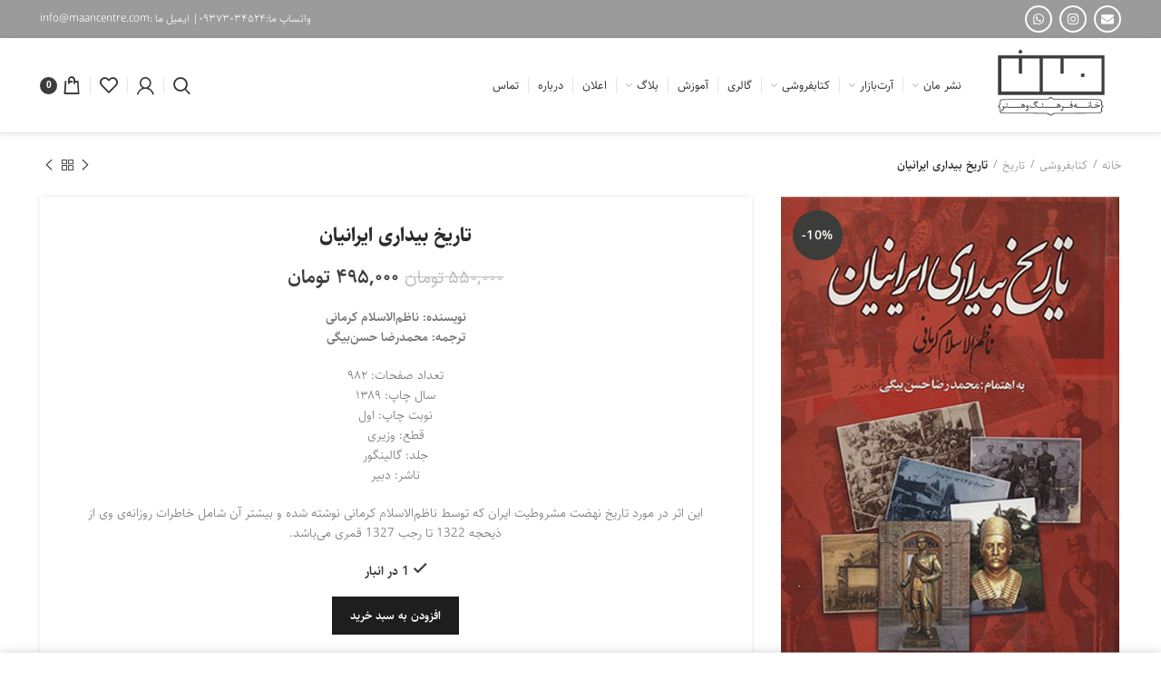

--- FILE ---
content_type: text/html; charset=UTF-8
request_url: https://maancentre.com/maanshop/4233/%D8%AA%D8%A7%D8%B1%DB%8C%D8%AE-%D8%A8%DB%8C%D8%AF%D8%A7%D8%B1%DB%8C-%D8%A7%DB%8C%D8%B1%D8%A7%D9%86%DB%8C%D8%A7%D9%86/
body_size: 31577
content:
<!DOCTYPE html>
<html dir="rtl" lang="fa-IR">
<head>
	<meta charset="UTF-8">
	<meta name="viewport" content="width=device-width, initial-scale=1.0, maximum-scale=1.0, user-scalable=no">
	<link rel="profile" href="http://gmpg.org/xfn/11">
	<link rel="pingback" href="https://maancentre.com/xmlrpc.php">

	<meta name='robots' content='index, follow, max-image-preview:large, max-snippet:-1, max-video-preview:-1' />
	<style>img:is([sizes="auto" i], [sizes^="auto," i]) { contain-intrinsic-size: 3000px 1500px }</style>
	
	<!-- This site is optimized with the Yoast SEO plugin v26.7 - https://yoast.com/wordpress/plugins/seo/ -->
	<title>تاریخ بیداری ایرانیان | خانه فرهنگ و هنر مان</title>
	<meta name="description" content="کتاب تاریخ بیداری ایرانیان، نسخه نایاب نویسنده: ناظم‌الاسلام کرمانی، به‌اهتمام: محمدرضا حسن‌بیگی، ۹۸۴صفحه، چاپ اول، قطع وزیری، نشر دبیر." />
	<link rel="canonical" href="https://maancentre.com/maanshop/4233/تاریخ-بیداری-ایرانیان/" />
	<meta property="og:locale" content="fa_IR" />
	<meta property="og:type" content="article" />
	<meta property="og:title" content="تاریخ بیداری ایرانیان | خانه فرهنگ و هنر مان" />
	<meta property="og:description" content="کتاب تاریخ بیداری ایرانیان، نسخه نایاب نویسنده: ناظم‌الاسلام کرمانی، به‌اهتمام: محمدرضا حسن‌بیگی، ۹۸۴صفحه، چاپ اول، قطع وزیری، نشر دبیر." />
	<meta property="og:url" content="https://maancentre.com/maanshop/4233/تاریخ-بیداری-ایرانیان/" />
	<meta property="og:site_name" content="خانه فرهنگ و هنر مان" />
	<meta property="article:modified_time" content="2023-08-17T06:53:57+00:00" />
	<meta property="og:image" content="https://maancentre.com/wp-content/uploads/2023/08/تاریخ-بیداری-ایرانیان.jpg" />
	<meta property="og:image:width" content="600" />
	<meta property="og:image:height" content="823" />
	<meta property="og:image:type" content="image/jpeg" />
	<meta name="twitter:card" content="summary_large_image" />
	<meta name="twitter:label1" content="زمان تقریبی برای خواندن" />
	<meta name="twitter:data1" content="2 دقیقه" />
	<meta name="twitter:label2" content="Written by" />
	<meta name="twitter:data2" content="خانه‌ فرهنگ و هنر مان" />
	<script type="application/ld+json" class="yoast-schema-graph">{"@context":"https://schema.org","@graph":[{"@type":["WebPage","AboutPage"],"@id":"https://maancentre.com/maanshop/4233/%d8%aa%d8%a7%d8%b1%db%8c%d8%ae-%d8%a8%db%8c%d8%af%d8%a7%d8%b1%db%8c-%d8%a7%db%8c%d8%b1%d8%a7%d9%86%db%8c%d8%a7%d9%86/","url":"https://maancentre.com/maanshop/4233/%d8%aa%d8%a7%d8%b1%db%8c%d8%ae-%d8%a8%db%8c%d8%af%d8%a7%d8%b1%db%8c-%d8%a7%db%8c%d8%b1%d8%a7%d9%86%db%8c%d8%a7%d9%86/","name":"تاریخ بیداری ایرانیان | خانه فرهنگ و هنر مان","isPartOf":{"@id":"https://maancentre.com/#website"},"primaryImageOfPage":{"@id":"https://maancentre.com/maanshop/4233/%d8%aa%d8%a7%d8%b1%db%8c%d8%ae-%d8%a8%db%8c%d8%af%d8%a7%d8%b1%db%8c-%d8%a7%db%8c%d8%b1%d8%a7%d9%86%db%8c%d8%a7%d9%86/#primaryimage"},"image":{"@id":"https://maancentre.com/maanshop/4233/%d8%aa%d8%a7%d8%b1%db%8c%d8%ae-%d8%a8%db%8c%d8%af%d8%a7%d8%b1%db%8c-%d8%a7%db%8c%d8%b1%d8%a7%d9%86%db%8c%d8%a7%d9%86/#primaryimage"},"thumbnailUrl":"https://maancentre.com/wp-content/uploads/2023/08/تاریخ-بیداری-ایرانیان.jpg","datePublished":"2022-08-17T06:19:43+00:00","dateModified":"2023-08-17T06:53:57+00:00","description":"کتاب تاریخ بیداری ایرانیان، نسخه نایاب نویسنده: ناظم‌الاسلام کرمانی، به‌اهتمام: محمدرضا حسن‌بیگی، ۹۸۴صفحه، چاپ اول، قطع وزیری، نشر دبیر.","breadcrumb":{"@id":"https://maancentre.com/maanshop/4233/%d8%aa%d8%a7%d8%b1%db%8c%d8%ae-%d8%a8%db%8c%d8%af%d8%a7%d8%b1%db%8c-%d8%a7%db%8c%d8%b1%d8%a7%d9%86%db%8c%d8%a7%d9%86/#breadcrumb"},"inLanguage":"fa-IR","potentialAction":[{"@type":"ReadAction","target":["https://maancentre.com/maanshop/4233/%d8%aa%d8%a7%d8%b1%db%8c%d8%ae-%d8%a8%db%8c%d8%af%d8%a7%d8%b1%db%8c-%d8%a7%db%8c%d8%b1%d8%a7%d9%86%db%8c%d8%a7%d9%86/"]}]},{"@type":"ImageObject","inLanguage":"fa-IR","@id":"https://maancentre.com/maanshop/4233/%d8%aa%d8%a7%d8%b1%db%8c%d8%ae-%d8%a8%db%8c%d8%af%d8%a7%d8%b1%db%8c-%d8%a7%db%8c%d8%b1%d8%a7%d9%86%db%8c%d8%a7%d9%86/#primaryimage","url":"https://maancentre.com/wp-content/uploads/2023/08/تاریخ-بیداری-ایرانیان.jpg","contentUrl":"https://maancentre.com/wp-content/uploads/2023/08/تاریخ-بیداری-ایرانیان.jpg","width":600,"height":823,"caption":"تاریخ بیداری ایرانیان"},{"@type":"BreadcrumbList","@id":"https://maancentre.com/maanshop/4233/%d8%aa%d8%a7%d8%b1%db%8c%d8%ae-%d8%a8%db%8c%d8%af%d8%a7%d8%b1%db%8c-%d8%a7%db%8c%d8%b1%d8%a7%d9%86%db%8c%d8%a7%d9%86/#breadcrumb","itemListElement":[{"@type":"ListItem","position":1,"name":"خانه","item":"https://maancentre.com/"},{"@type":"ListItem","position":2,"name":"فروشگاه","item":"https://maancentre.com/shop/"},{"@type":"ListItem","position":3,"name":"تاریخ بیداری ایرانیان"}]},{"@type":"WebSite","@id":"https://maancentre.com/#website","url":"https://maancentre.com/","name":"خانه فرهنگ و هنر مان","description":"آموزش ، نشر کتاب و فروش محصولات فرهنگی","publisher":{"@id":"https://maancentre.com/#organization"},"potentialAction":[{"@type":"SearchAction","target":{"@type":"EntryPoint","urlTemplate":"https://maancentre.com/?s={search_term_string}"},"query-input":{"@type":"PropertyValueSpecification","valueRequired":true,"valueName":"search_term_string"}}],"inLanguage":"fa-IR"},{"@type":"Organization","@id":"https://maancentre.com/#organization","name":"خانه فرهنگ و هنر مان | نشر مان","url":"https://maancentre.com/","logo":{"@type":"ImageObject","inLanguage":"fa-IR","@id":"https://maancentre.com/#/schema/logo/image/","url":"https://maancentre.com/wp-content/uploads/2021/09/logo-text.png","contentUrl":"https://maancentre.com/wp-content/uploads/2021/09/logo-text.png","width":228,"height":137,"caption":"خانه فرهنگ و هنر مان | نشر مان"},"image":{"@id":"https://maancentre.com/#/schema/logo/image/"}}]}</script>
	<!-- / Yoast SEO plugin. -->


<link rel='dns-prefetch' href='//www.google.com' />
<link rel="alternate" type="application/rss+xml" title="خانه فرهنگ و هنر مان &raquo; خوراک" href="https://maancentre.com/feed/" />
<link rel="alternate" type="application/rss+xml" title="خانه فرهنگ و هنر مان &raquo; خوراک دیدگاه‌ها" href="https://maancentre.com/comments/feed/" />
<link rel="alternate" type="application/rss+xml" title="خانه فرهنگ و هنر مان &raquo; تاریخ بیداری ایرانیان خوراک دیدگاه‌ها" href="https://maancentre.com/maanshop/4233/%d8%aa%d8%a7%d8%b1%db%8c%d8%ae-%d8%a8%db%8c%d8%af%d8%a7%d8%b1%db%8c-%d8%a7%db%8c%d8%b1%d8%a7%d9%86%db%8c%d8%a7%d9%86/feed/" />
<link rel='stylesheet' id='wp-block-library-rtl-css' href='https://maancentre.com/wp-includes/css/dist/block-library/style-rtl.min.css?ver=ec84c7927daa817e53ef9f5b02748954' type='text/css' media='all' />
<style id='classic-theme-styles-inline-css' type='text/css'>
/*! This file is auto-generated */
.wp-block-button__link{color:#fff;background-color:#32373c;border-radius:9999px;box-shadow:none;text-decoration:none;padding:calc(.667em + 2px) calc(1.333em + 2px);font-size:1.125em}.wp-block-file__button{background:#32373c;color:#fff;text-decoration:none}
</style>
<style id='co-authors-plus-coauthors-style-inline-css' type='text/css'>
.wp-block-co-authors-plus-coauthors.is-layout-flow [class*=wp-block-co-authors-plus]{display:inline}

</style>
<style id='co-authors-plus-avatar-style-inline-css' type='text/css'>
.wp-block-co-authors-plus-avatar :where(img){height:auto;max-width:100%;vertical-align:bottom}.wp-block-co-authors-plus-coauthors.is-layout-flow .wp-block-co-authors-plus-avatar :where(img){vertical-align:middle}.wp-block-co-authors-plus-avatar:is(.alignleft,.alignright){display:table}.wp-block-co-authors-plus-avatar.aligncenter{display:table;margin-inline:auto}

</style>
<style id='co-authors-plus-image-style-inline-css' type='text/css'>
.wp-block-co-authors-plus-image{margin-bottom:0}.wp-block-co-authors-plus-image :where(img){height:auto;max-width:100%;vertical-align:bottom}.wp-block-co-authors-plus-coauthors.is-layout-flow .wp-block-co-authors-plus-image :where(img){vertical-align:middle}.wp-block-co-authors-plus-image:is(.alignfull,.alignwide) :where(img){width:100%}.wp-block-co-authors-plus-image:is(.alignleft,.alignright){display:table}.wp-block-co-authors-plus-image.aligncenter{display:table;margin-inline:auto}

</style>
<link data-minify="1" rel='stylesheet' id='jet-engine-frontend-css' href='https://maancentre.com/wp-content/cache/min/1/wp-content/plugins/jet-engine/assets/css/frontend.css?ver=1768242411' type='text/css' media='all' />
<style id='global-styles-inline-css' type='text/css'>
:root{--wp--preset--aspect-ratio--square: 1;--wp--preset--aspect-ratio--4-3: 4/3;--wp--preset--aspect-ratio--3-4: 3/4;--wp--preset--aspect-ratio--3-2: 3/2;--wp--preset--aspect-ratio--2-3: 2/3;--wp--preset--aspect-ratio--16-9: 16/9;--wp--preset--aspect-ratio--9-16: 9/16;--wp--preset--color--black: #000000;--wp--preset--color--cyan-bluish-gray: #abb8c3;--wp--preset--color--white: #ffffff;--wp--preset--color--pale-pink: #f78da7;--wp--preset--color--vivid-red: #cf2e2e;--wp--preset--color--luminous-vivid-orange: #ff6900;--wp--preset--color--luminous-vivid-amber: #fcb900;--wp--preset--color--light-green-cyan: #7bdcb5;--wp--preset--color--vivid-green-cyan: #00d084;--wp--preset--color--pale-cyan-blue: #8ed1fc;--wp--preset--color--vivid-cyan-blue: #0693e3;--wp--preset--color--vivid-purple: #9b51e0;--wp--preset--gradient--vivid-cyan-blue-to-vivid-purple: linear-gradient(135deg,rgba(6,147,227,1) 0%,rgb(155,81,224) 100%);--wp--preset--gradient--light-green-cyan-to-vivid-green-cyan: linear-gradient(135deg,rgb(122,220,180) 0%,rgb(0,208,130) 100%);--wp--preset--gradient--luminous-vivid-amber-to-luminous-vivid-orange: linear-gradient(135deg,rgba(252,185,0,1) 0%,rgba(255,105,0,1) 100%);--wp--preset--gradient--luminous-vivid-orange-to-vivid-red: linear-gradient(135deg,rgba(255,105,0,1) 0%,rgb(207,46,46) 100%);--wp--preset--gradient--very-light-gray-to-cyan-bluish-gray: linear-gradient(135deg,rgb(238,238,238) 0%,rgb(169,184,195) 100%);--wp--preset--gradient--cool-to-warm-spectrum: linear-gradient(135deg,rgb(74,234,220) 0%,rgb(151,120,209) 20%,rgb(207,42,186) 40%,rgb(238,44,130) 60%,rgb(251,105,98) 80%,rgb(254,248,76) 100%);--wp--preset--gradient--blush-light-purple: linear-gradient(135deg,rgb(255,206,236) 0%,rgb(152,150,240) 100%);--wp--preset--gradient--blush-bordeaux: linear-gradient(135deg,rgb(254,205,165) 0%,rgb(254,45,45) 50%,rgb(107,0,62) 100%);--wp--preset--gradient--luminous-dusk: linear-gradient(135deg,rgb(255,203,112) 0%,rgb(199,81,192) 50%,rgb(65,88,208) 100%);--wp--preset--gradient--pale-ocean: linear-gradient(135deg,rgb(255,245,203) 0%,rgb(182,227,212) 50%,rgb(51,167,181) 100%);--wp--preset--gradient--electric-grass: linear-gradient(135deg,rgb(202,248,128) 0%,rgb(113,206,126) 100%);--wp--preset--gradient--midnight: linear-gradient(135deg,rgb(2,3,129) 0%,rgb(40,116,252) 100%);--wp--preset--font-size--small: 13px;--wp--preset--font-size--medium: 20px;--wp--preset--font-size--large: 36px;--wp--preset--font-size--x-large: 42px;--wp--preset--spacing--20: 0.44rem;--wp--preset--spacing--30: 0.67rem;--wp--preset--spacing--40: 1rem;--wp--preset--spacing--50: 1.5rem;--wp--preset--spacing--60: 2.25rem;--wp--preset--spacing--70: 3.38rem;--wp--preset--spacing--80: 5.06rem;--wp--preset--shadow--natural: 6px 6px 9px rgba(0, 0, 0, 0.2);--wp--preset--shadow--deep: 12px 12px 50px rgba(0, 0, 0, 0.4);--wp--preset--shadow--sharp: 6px 6px 0px rgba(0, 0, 0, 0.2);--wp--preset--shadow--outlined: 6px 6px 0px -3px rgba(255, 255, 255, 1), 6px 6px rgba(0, 0, 0, 1);--wp--preset--shadow--crisp: 6px 6px 0px rgba(0, 0, 0, 1);}:where(.is-layout-flex){gap: 0.5em;}:where(.is-layout-grid){gap: 0.5em;}body .is-layout-flex{display: flex;}.is-layout-flex{flex-wrap: wrap;align-items: center;}.is-layout-flex > :is(*, div){margin: 0;}body .is-layout-grid{display: grid;}.is-layout-grid > :is(*, div){margin: 0;}:where(.wp-block-columns.is-layout-flex){gap: 2em;}:where(.wp-block-columns.is-layout-grid){gap: 2em;}:where(.wp-block-post-template.is-layout-flex){gap: 1.25em;}:where(.wp-block-post-template.is-layout-grid){gap: 1.25em;}.has-black-color{color: var(--wp--preset--color--black) !important;}.has-cyan-bluish-gray-color{color: var(--wp--preset--color--cyan-bluish-gray) !important;}.has-white-color{color: var(--wp--preset--color--white) !important;}.has-pale-pink-color{color: var(--wp--preset--color--pale-pink) !important;}.has-vivid-red-color{color: var(--wp--preset--color--vivid-red) !important;}.has-luminous-vivid-orange-color{color: var(--wp--preset--color--luminous-vivid-orange) !important;}.has-luminous-vivid-amber-color{color: var(--wp--preset--color--luminous-vivid-amber) !important;}.has-light-green-cyan-color{color: var(--wp--preset--color--light-green-cyan) !important;}.has-vivid-green-cyan-color{color: var(--wp--preset--color--vivid-green-cyan) !important;}.has-pale-cyan-blue-color{color: var(--wp--preset--color--pale-cyan-blue) !important;}.has-vivid-cyan-blue-color{color: var(--wp--preset--color--vivid-cyan-blue) !important;}.has-vivid-purple-color{color: var(--wp--preset--color--vivid-purple) !important;}.has-black-background-color{background-color: var(--wp--preset--color--black) !important;}.has-cyan-bluish-gray-background-color{background-color: var(--wp--preset--color--cyan-bluish-gray) !important;}.has-white-background-color{background-color: var(--wp--preset--color--white) !important;}.has-pale-pink-background-color{background-color: var(--wp--preset--color--pale-pink) !important;}.has-vivid-red-background-color{background-color: var(--wp--preset--color--vivid-red) !important;}.has-luminous-vivid-orange-background-color{background-color: var(--wp--preset--color--luminous-vivid-orange) !important;}.has-luminous-vivid-amber-background-color{background-color: var(--wp--preset--color--luminous-vivid-amber) !important;}.has-light-green-cyan-background-color{background-color: var(--wp--preset--color--light-green-cyan) !important;}.has-vivid-green-cyan-background-color{background-color: var(--wp--preset--color--vivid-green-cyan) !important;}.has-pale-cyan-blue-background-color{background-color: var(--wp--preset--color--pale-cyan-blue) !important;}.has-vivid-cyan-blue-background-color{background-color: var(--wp--preset--color--vivid-cyan-blue) !important;}.has-vivid-purple-background-color{background-color: var(--wp--preset--color--vivid-purple) !important;}.has-black-border-color{border-color: var(--wp--preset--color--black) !important;}.has-cyan-bluish-gray-border-color{border-color: var(--wp--preset--color--cyan-bluish-gray) !important;}.has-white-border-color{border-color: var(--wp--preset--color--white) !important;}.has-pale-pink-border-color{border-color: var(--wp--preset--color--pale-pink) !important;}.has-vivid-red-border-color{border-color: var(--wp--preset--color--vivid-red) !important;}.has-luminous-vivid-orange-border-color{border-color: var(--wp--preset--color--luminous-vivid-orange) !important;}.has-luminous-vivid-amber-border-color{border-color: var(--wp--preset--color--luminous-vivid-amber) !important;}.has-light-green-cyan-border-color{border-color: var(--wp--preset--color--light-green-cyan) !important;}.has-vivid-green-cyan-border-color{border-color: var(--wp--preset--color--vivid-green-cyan) !important;}.has-pale-cyan-blue-border-color{border-color: var(--wp--preset--color--pale-cyan-blue) !important;}.has-vivid-cyan-blue-border-color{border-color: var(--wp--preset--color--vivid-cyan-blue) !important;}.has-vivid-purple-border-color{border-color: var(--wp--preset--color--vivid-purple) !important;}.has-vivid-cyan-blue-to-vivid-purple-gradient-background{background: var(--wp--preset--gradient--vivid-cyan-blue-to-vivid-purple) !important;}.has-light-green-cyan-to-vivid-green-cyan-gradient-background{background: var(--wp--preset--gradient--light-green-cyan-to-vivid-green-cyan) !important;}.has-luminous-vivid-amber-to-luminous-vivid-orange-gradient-background{background: var(--wp--preset--gradient--luminous-vivid-amber-to-luminous-vivid-orange) !important;}.has-luminous-vivid-orange-to-vivid-red-gradient-background{background: var(--wp--preset--gradient--luminous-vivid-orange-to-vivid-red) !important;}.has-very-light-gray-to-cyan-bluish-gray-gradient-background{background: var(--wp--preset--gradient--very-light-gray-to-cyan-bluish-gray) !important;}.has-cool-to-warm-spectrum-gradient-background{background: var(--wp--preset--gradient--cool-to-warm-spectrum) !important;}.has-blush-light-purple-gradient-background{background: var(--wp--preset--gradient--blush-light-purple) !important;}.has-blush-bordeaux-gradient-background{background: var(--wp--preset--gradient--blush-bordeaux) !important;}.has-luminous-dusk-gradient-background{background: var(--wp--preset--gradient--luminous-dusk) !important;}.has-pale-ocean-gradient-background{background: var(--wp--preset--gradient--pale-ocean) !important;}.has-electric-grass-gradient-background{background: var(--wp--preset--gradient--electric-grass) !important;}.has-midnight-gradient-background{background: var(--wp--preset--gradient--midnight) !important;}.has-small-font-size{font-size: var(--wp--preset--font-size--small) !important;}.has-medium-font-size{font-size: var(--wp--preset--font-size--medium) !important;}.has-large-font-size{font-size: var(--wp--preset--font-size--large) !important;}.has-x-large-font-size{font-size: var(--wp--preset--font-size--x-large) !important;}
:where(.wp-block-post-template.is-layout-flex){gap: 1.25em;}:where(.wp-block-post-template.is-layout-grid){gap: 1.25em;}
:where(.wp-block-columns.is-layout-flex){gap: 2em;}:where(.wp-block-columns.is-layout-grid){gap: 2em;}
:root :where(.wp-block-pullquote){font-size: 1.5em;line-height: 1.6;}
</style>
<style id='woocommerce-inline-inline-css' type='text/css'>
.woocommerce form .form-row .required { visibility: visible; }
</style>
<link data-minify="1" rel='stylesheet' id='brands-styles-css' href='https://maancentre.com/wp-content/cache/min/1/wp-content/plugins/woocommerce/assets/css/brands.css?ver=1768242411' type='text/css' media='all' />
<link data-minify="1" rel='stylesheet' id='persian-elementor-icon-css' href='https://maancentre.com/wp-content/cache/min/1/wp-content/plugins/persian-elementor/includes/icons/efaicons/style.css?ver=1768242411' type='text/css' media='all' />
<link data-minify="1" rel='stylesheet' id='elementor-icons-css' href='https://maancentre.com/wp-content/cache/min/1/wp-content/plugins/elementor/assets/lib/eicons/css/elementor-icons.min.css?ver=1768242411' type='text/css' media='all' />
<link rel='stylesheet' id='elementor-frontend-css' href='https://maancentre.com/wp-content/plugins/elementor/assets/css/frontend-rtl.min.css?ver=3.32.5' type='text/css' media='all' />
<link rel='stylesheet' id='elementor-post-232-css' href='https://maancentre.com/wp-content/uploads/elementor/css/post-232.css?ver=1768242310' type='text/css' media='all' />
<link rel='stylesheet' id='elementor-pro-css' href='https://maancentre.com/wp-content/plugins/elementor-pro/assets/css/frontend-rtl.min.css?ver=3.12.3' type='text/css' media='all' />
<link data-minify="1" rel='stylesheet' id='persian-elementor-font-css' href='https://maancentre.com/wp-content/cache/min/1/wp-content/plugins/persian-elementor/assets/css/font.css?ver=1768242411' type='text/css' media='all' />
<link rel='stylesheet' id='elementor-post-87-css' href='https://maancentre.com/wp-content/uploads/elementor/css/post-87.css?ver=1768242310' type='text/css' media='all' />
<link data-minify="1" rel='stylesheet' id='persian-elementor-datepicker-custom-css' href='https://maancentre.com/wp-content/cache/min/1/wp-content/plugins/persian-elementor/assets/css/datepicker-custom.css?ver=1768242411' type='text/css' media='all' />
<link rel='stylesheet' id='bootstrap-css' href='https://maancentre.com/wp-content/themes/hmart/css/bootstrap.min.css?ver=5.3.4' type='text/css' media='all' />
<link rel='stylesheet' id='hmart-style-css' href='https://maancentre.com/wp-content/themes/hmart/css/style-rtl-elementor.min.css?ver=5.3.4' type='text/css' media='all' />
<link data-minify="1" rel='stylesheet' id='child-style-css' href='https://maancentre.com/wp-content/cache/min/1/wp-content/themes/hmart-child/style.css?ver=1768242411' type='text/css' media='all' />
<link data-minify="1" rel='stylesheet' id='xts-style-default_header-css' href='https://maancentre.com/wp-content/cache/min/1/wp-content/uploads/2025/10/xts-default_header-1761749750.css?ver=1768242411' type='text/css' media='all' />
<link data-minify="1" rel='stylesheet' id='xts-style-theme_settings_default-css' href='https://maancentre.com/wp-content/cache/min/1/wp-content/uploads/2022/07/xts-theme_settings_default-1657951996.css?ver=1768242411' type='text/css' media='all' />
<script type="text/template" id="tmpl-variation-template">
	<div class="woocommerce-variation-description">{{{ data.variation.variation_description }}}</div>
	<div class="woocommerce-variation-price">{{{ data.variation.price_html }}}</div>
	<div class="woocommerce-variation-availability">{{{ data.variation.availability_html }}}</div>
</script>
<script type="text/template" id="tmpl-unavailable-variation-template">
	<p role="alert">با عرض پوزش، این محصول در دسترس نیست. خواهشمندیمً ترکیب دیگری را انتخاب کنید.</p>
</script>
<script type="text/javascript" src="https://maancentre.com/wp-includes/js/jquery/jquery.min.js?ver=3.7.1" id="jquery-core-js"></script>
<script type="text/javascript" src="https://maancentre.com/wp-includes/js/jquery/jquery-migrate.min.js?ver=3.4.1" id="jquery-migrate-js"></script>
<script data-minify="1" type="text/javascript" src="https://maancentre.com/wp-content/cache/min/1/wp-content/plugins/recaptcha-woo/js/rcfwc.js?ver=1761749821" id="rcfwc-js-js" defer="defer" data-wp-strategy="defer"></script>
<script type="text/javascript" src="https://www.google.com/recaptcha/api.js?hl=fa_IR" id="recaptcha-js" defer="defer" data-wp-strategy="defer"></script>
<script type="text/javascript" src="https://maancentre.com/wp-content/plugins/woocommerce/assets/js/jquery-blockui/jquery.blockUI.min.js?ver=2.7.0-wc.10.3.7" id="wc-jquery-blockui-js" defer="defer" data-wp-strategy="defer"></script>
<script type="text/javascript" id="wc-add-to-cart-js-extra">
/* <![CDATA[ */
var wc_add_to_cart_params = {"ajax_url":"\/wp-admin\/admin-ajax.php","wc_ajax_url":"\/?wc-ajax=%%endpoint%%&elementor_page_id=4233","i18n_view_cart":"\u0645\u0634\u0627\u0647\u062f\u0647 \u0633\u0628\u062f \u062e\u0631\u06cc\u062f","cart_url":"https:\/\/maancentre.com\/cart\/","is_cart":"","cart_redirect_after_add":"no"};
/* ]]> */
</script>
<script type="text/javascript" src="https://maancentre.com/wp-content/plugins/woocommerce/assets/js/frontend/add-to-cart.min.js?ver=10.3.7" id="wc-add-to-cart-js" defer="defer" data-wp-strategy="defer"></script>
<script type="text/javascript" src="https://maancentre.com/wp-content/plugins/woocommerce/assets/js/zoom/jquery.zoom.min.js?ver=1.7.21-wc.10.3.7" id="wc-zoom-js" defer="defer" data-wp-strategy="defer"></script>
<script type="text/javascript" id="wc-single-product-js-extra">
/* <![CDATA[ */
var wc_single_product_params = {"i18n_required_rating_text":"\u062e\u0648\u0627\u0647\u0634\u0645\u0646\u062f\u06cc\u0645 \u06cc\u06a9 \u0631\u062a\u0628\u0647 \u0631\u0627 \u0627\u0646\u062a\u062e\u0627\u0628 \u06a9\u0646\u06cc\u062f","i18n_rating_options":["1 of 5 stars","2 of 5 stars","3 of 5 stars","4 of 5 stars","5 of 5 stars"],"i18n_product_gallery_trigger_text":"\u0645\u0634\u0627\u0647\u062f\u0647 \u06af\u0627\u0644\u0631\u06cc \u062a\u0635\u0627\u0648\u06cc\u0631 \u062f\u0631 \u062d\u0627\u0644\u062a \u062a\u0645\u0627\u0645 \u0635\u0641\u062d\u0647","review_rating_required":"yes","flexslider":{"rtl":true,"animation":"slide","smoothHeight":true,"directionNav":false,"controlNav":"thumbnails","slideshow":false,"animationSpeed":500,"animationLoop":false,"allowOneSlide":false},"zoom_enabled":"","zoom_options":[],"photoswipe_enabled":"","photoswipe_options":{"shareEl":false,"closeOnScroll":false,"history":false,"hideAnimationDuration":0,"showAnimationDuration":0},"flexslider_enabled":""};
/* ]]> */
</script>
<script type="text/javascript" src="https://maancentre.com/wp-content/plugins/woocommerce/assets/js/frontend/single-product.min.js?ver=10.3.7" id="wc-single-product-js" defer="defer" data-wp-strategy="defer"></script>
<script type="text/javascript" src="https://maancentre.com/wp-content/plugins/woocommerce/assets/js/js-cookie/js.cookie.min.js?ver=2.1.4-wc.10.3.7" id="wc-js-cookie-js" data-wp-strategy="defer"></script>
<script type="text/javascript" id="woocommerce-js-extra">
/* <![CDATA[ */
var woocommerce_params = {"ajax_url":"\/wp-admin\/admin-ajax.php","wc_ajax_url":"\/?wc-ajax=%%endpoint%%&elementor_page_id=4233","i18n_password_show":"\u0646\u0645\u0627\u06cc\u0634 \u0631\u0645\u0632\u0639\u0628\u0648\u0631","i18n_password_hide":"Hide password"};
/* ]]> */
</script>
<script type="text/javascript" src="https://maancentre.com/wp-content/plugins/woocommerce/assets/js/frontend/woocommerce.min.js?ver=10.3.7" id="woocommerce-js" defer="defer" data-wp-strategy="defer"></script>
<script type="text/javascript" src="https://maancentre.com/wp-includes/js/underscore.min.js?ver=1.13.7" id="underscore-js"></script>
<script type="text/javascript" id="wp-util-js-extra">
/* <![CDATA[ */
var _wpUtilSettings = {"ajax":{"url":"\/wp-admin\/admin-ajax.php"}};
/* ]]> */
</script>
<script type="text/javascript" src="https://maancentre.com/wp-includes/js/wp-util.min.js?ver=ec84c7927daa817e53ef9f5b02748954" id="wp-util-js"></script>
<script type="text/javascript" id="wc-add-to-cart-variation-js-extra">
/* <![CDATA[ */
var wc_add_to_cart_variation_params = {"wc_ajax_url":"\/?wc-ajax=%%endpoint%%&elementor_page_id=4233","i18n_no_matching_variations_text":"\u0628\u0627 \u0639\u0631\u0636 \u067e\u0648\u0632\u0634\u060c \u0647\u06cc\u0686 \u0645\u062d\u0635\u0648\u0644\u06cc \u0645\u0637\u0627\u0628\u0642 \u0627\u0646\u062a\u062e\u0627\u0628 \u0634\u0645\u0627 \u06cc\u0627\u0641\u062a \u0646\u0634\u062f. \u062e\u0648\u0627\u0647\u0634\u0645\u0646\u062f\u06cc\u0645\u064b \u062a\u0631\u06a9\u06cc\u0628 \u062f\u06cc\u06af\u0631\u06cc \u0631\u0627 \u0627\u0646\u062a\u062e\u0627\u0628 \u06a9\u0646\u06cc\u062f.","i18n_make_a_selection_text":"\u0642\u0628\u0644 \u0627\u0632 \u0627\u06cc\u0646 \u06a9\u0647 \u0627\u06cc\u0646 \u0645\u062d\u0635\u0648\u0644 \u0628\u0647 \u0633\u0628\u062f \u062e\u0631\u06cc\u062f \u062e\u0648\u062f \u0627\u0636\u0627\u0641\u0647 \u06a9\u0646\u06cc\u062f \u06af\u0632\u06cc\u0646\u0647\u200c\u0647\u0627\u06cc \u0645\u062d\u0635\u0648\u0644 \u0631\u0627 \u0627\u0646\u062a\u062e\u0627\u0628 \u06a9\u0646\u06cc\u062f.","i18n_unavailable_text":"\u0628\u0627 \u0639\u0631\u0636 \u067e\u0648\u0632\u0634\u060c \u0627\u06cc\u0646 \u0645\u062d\u0635\u0648\u0644 \u062f\u0631 \u062f\u0633\u062a\u0631\u0633 \u0646\u06cc\u0633\u062a. \u062e\u0648\u0627\u0647\u0634\u0645\u0646\u062f\u06cc\u0645\u064b \u062a\u0631\u06a9\u06cc\u0628 \u062f\u06cc\u06af\u0631\u06cc \u0631\u0627 \u0627\u0646\u062a\u062e\u0627\u0628 \u06a9\u0646\u06cc\u062f.","i18n_reset_alert_text":"Your selection has been reset. Please select some product options before adding this product to your cart."};
/* ]]> */
</script>
<script type="text/javascript" src="https://maancentre.com/wp-content/plugins/woocommerce/assets/js/frontend/add-to-cart-variation.min.js?ver=10.3.7" id="wc-add-to-cart-variation-js" defer="defer" data-wp-strategy="defer"></script>
<link rel="https://api.w.org/" href="https://maancentre.com/wp-json/" /><link rel="alternate" title="JSON" type="application/json" href="https://maancentre.com/wp-json/wp/v2/product/4233" /><link rel="EditURI" type="application/rsd+xml" title="RSD" href="https://maancentre.com/xmlrpc.php?rsd" />
<link data-minify="1" rel="stylesheet" href="https://maancentre.com/wp-content/cache/min/1/wp-content/themes/hmart-child/rtl.css?ver=1768242411" type="text/css" media="screen" />
<link rel='shortlink' href='https://maancentre.com/?p=4233' />
<link rel="alternate" title="oEmbed (JSON)" type="application/json+oembed" href="https://maancentre.com/wp-json/oembed/1.0/embed?url=https%3A%2F%2Fmaancentre.com%2Fmaanshop%2F4233%2F%25d8%25aa%25d8%25a7%25d8%25b1%25db%258c%25d8%25ae-%25d8%25a8%25db%258c%25d8%25af%25d8%25a7%25d8%25b1%25db%258c-%25d8%25a7%25db%258c%25d8%25b1%25d8%25a7%25d9%2586%25db%258c%25d8%25a7%25d9%2586%2F" />
<link rel="alternate" title="oEmbed (XML)" type="text/xml+oembed" href="https://maancentre.com/wp-json/oembed/1.0/embed?url=https%3A%2F%2Fmaancentre.com%2Fmaanshop%2F4233%2F%25d8%25aa%25d8%25a7%25d8%25b1%25db%258c%25d8%25ae-%25d8%25a8%25db%258c%25d8%25af%25d8%25a7%25d8%25b1%25db%258c-%25d8%25a7%25db%258c%25d8%25b1%25d8%25a7%25d9%2586%25db%258c%25d8%25a7%25d9%2586%2F&#038;format=xml" />
<meta name="theme-color" content="">	<noscript><style>.woocommerce-product-gallery{ opacity: 1 !important; }</style></noscript>
	<meta name="generator" content="Elementor 3.32.5; features: additional_custom_breakpoints; settings: css_print_method-external, google_font-enabled, font_display-auto">
			<style>
				.e-con.e-parent:nth-of-type(n+4):not(.e-lazyloaded):not(.e-no-lazyload),
				.e-con.e-parent:nth-of-type(n+4):not(.e-lazyloaded):not(.e-no-lazyload) * {
					background-image: none !important;
				}
				@media screen and (max-height: 1024px) {
					.e-con.e-parent:nth-of-type(n+3):not(.e-lazyloaded):not(.e-no-lazyload),
					.e-con.e-parent:nth-of-type(n+3):not(.e-lazyloaded):not(.e-no-lazyload) * {
						background-image: none !important;
					}
				}
				@media screen and (max-height: 640px) {
					.e-con.e-parent:nth-of-type(n+2):not(.e-lazyloaded):not(.e-no-lazyload),
					.e-con.e-parent:nth-of-type(n+2):not(.e-lazyloaded):not(.e-no-lazyload) * {
						background-image: none !important;
					}
				}
			</style>
			<style type="text/css" id="branda-admin-bar-logo">
body #wpadminbar #wp-admin-bar-wp-logo > .ab-item {
	background-image: url(https://maancentre.com/wp-content/uploads/2020/03/favicon.png);
	background-repeat: no-repeat;
	background-position: 50%;
	background-size: 80%;
}
body #wpadminbar #wp-admin-bar-wp-logo > .ab-item .ab-icon:before {
	content: " ";
}
</style>

<link rel="icon" href="https://maancentre.com/wp-content/uploads/2020/03/favicon-100x100.png" sizes="32x32" />
<link rel="icon" href="https://maancentre.com/wp-content/uploads/2020/03/favicon-300x300.png" sizes="192x192" />
<link rel="apple-touch-icon" href="https://maancentre.com/wp-content/uploads/2020/03/favicon-300x300.png" />
<meta name="msapplication-TileImage" content="https://maancentre.com/wp-content/uploads/2020/03/favicon-300x300.png" />
		<style type="text/css" id="wp-custom-css">
			.icons-design-bordered .hmart-social-icon {
    border: 2px solid #fff;
    background-color: transparent !important;
    color: rgb(255 255 255)!important;
}
.hmart-social-icon {
    background-color: #d6d6d6 !important;
}
.aux-modern-form {
    direction: rtl;
}
.labels-rounded .out-of-stock {
    max-width: 50px;
    font-size: 10px;
}		</style>
		<style>		
		
		</style><noscript><style id="rocket-lazyload-nojs-css">.rll-youtube-player, [data-lazy-src]{display:none !important;}</style></noscript></head>

<body class="rtl wp-singular product-template-default single single-product postid-4233 wp-custom-logo wp-theme-hmart wp-child-theme-hmart-child theme-hmart woocommerce woocommerce-page woocommerce-no-js wrapper-full-width form-style-underlined form-border-width-2 hmart-product-design-alt hmart-product-sticky-on categories-accordion-on hmart-archive-shop hmart-ajax-shop-on offcanvas-sidebar-mobile offcanvas-sidebar-tablet notifications-sticky btns-default-flat btns-default-light btns-default-hover-dark btns-shop-3d btns-shop-light btns-shop-hover-dark btns-accent-flat btns-accent-light btns-accent-hover-dark elementor-default elementor-kit-232">

	
		
	<div class="website-wrapper">

		
			<!-- HEADER -->
							<header class="whb-header whb-scroll-stick whb-sticky-real whb-hide-on-scroll">
					<div class="whb-main-header">
	
<div class="whb-row whb-top-bar whb-not-sticky-row whb-with-bg whb-without-border whb-color-light whb-flex-flex-middle whb-hidden-mobile">
	<div class="container">
		<div class="whb-flex-row whb-top-bar-inner">
			<div class="whb-column whb-col-left whb-visible-lg">
	
			<div class="hmart-social-icons text-left icons-design-bordered icons-size-small color-scheme-dark social-follow social-form-circle socialicon">
				
				
									<a rel="nofollow" href="mailto:info@maancentre.com?subject=Check%20this%20https://maancentre.com/maanshop/4233/%d8%aa%d8%a7%d8%b1%db%8c%d8%ae-%d8%a8%db%8c%d8%af%d8%a7%d8%b1%db%8c-%d8%a7%db%8c%d8%b1%d8%a7%d9%86%db%8c%d8%a7%d9%86/" target="_blank" class=" hmart-social-icon social-email">
						<i></i>
						<span class="hmart-social-icon-name">Email</span>
					</a>
				
									<a rel="nofollow" href="https://www.instagram.com/maancentre/" target="_blank" class=" hmart-social-icon social-instagram">
						<i></i>
						<span class="hmart-social-icon-name">Instagram</span>
					</a>
				
				
				
				
				
				
				
				
				
				
				
				
				
									<a rel="nofollow" href="https://wa.me/00989373034524" target="_blank" class="whatsapp-desktop  hmart-social-icon social-whatsapp">
						<i></i>
						<span class="hmart-social-icon-name">WhatsApp</span>
					</a>
					
					<a rel="nofollow" href="https://wa.me/00989373034524" target="_blank" class="whatsapp-mobile  hmart-social-icon social-whatsapp">
						<i></i>
						<span class="hmart-social-icon-name">WhatsApp</span>
					</a>
				
								
								
				
								
				
			</div>

		</div>
<div class="whb-column whb-col-center whb-visible-lg whb-empty-column">
	</div>
<div class="whb-column whb-col-right whb-visible-lg">
	
<div class="whb-text-element reset-mb-10  text-element-inline"><span style="color: #ffffff;">واتساپ ما:۰۹۳۷۳۰۳۴۵۲۴| ایمیل ما :info@maancentre.com</span></div>
</div>
<div class="whb-column whb-col-mobile whb-hidden-lg">
	
			<div class="hmart-social-icons text-left icons-design-default icons-size-small color-scheme-light social-share social-form-circle">
									<a rel="nofollow" href="https://www.facebook.com/sharer/sharer.php?u=https://maancentre.com/maanshop/4233/%d8%aa%d8%a7%d8%b1%db%8c%d8%ae-%d8%a8%db%8c%d8%af%d8%a7%d8%b1%db%8c-%d8%a7%db%8c%d8%b1%d8%a7%d9%86%db%8c%d8%a7%d9%86/" target="_blank" class=" hmart-social-icon social-facebook">
						<i></i>
						<span class="hmart-social-icon-name">Facebook</span>
					</a>
				
									<a rel="nofollow" href="https://twitter.com/share?url=https://maancentre.com/maanshop/4233/%d8%aa%d8%a7%d8%b1%db%8c%d8%ae-%d8%a8%db%8c%d8%af%d8%a7%d8%b1%db%8c-%d8%a7%db%8c%d8%b1%d8%a7%d9%86%db%8c%d8%a7%d9%86/" target="_blank" class=" hmart-social-icon social-twitter">
						<i></i>
						<span class="hmart-social-icon-name">Twitter</span>
					</a>
				
									<a rel="nofollow" href="mailto:info@maancentre.com?subject=Check%20this%20https://maancentre.com/maanshop/4233/%d8%aa%d8%a7%d8%b1%db%8c%d8%ae-%d8%a8%db%8c%d8%af%d8%a7%d8%b1%db%8c-%d8%a7%db%8c%d8%b1%d8%a7%d9%86%db%8c%d8%a7%d9%86/" target="_blank" class=" hmart-social-icon social-email">
						<i></i>
						<span class="hmart-social-icon-name">Email</span>
					</a>
				
				
				
									<a rel="nofollow" href="https://pinterest.com/pin/create/button/?url=https://maancentre.com/maanshop/4233/%d8%aa%d8%a7%d8%b1%db%8c%d8%ae-%d8%a8%db%8c%d8%af%d8%a7%d8%b1%db%8c-%d8%a7%db%8c%d8%b1%d8%a7%d9%86%db%8c%d8%a7%d9%86/&media=https://maancentre.com/wp-content/uploads/2023/08/تاریخ-بیداری-ایرانیان.jpg&description=%D8%AA%D8%A7%D8%B1%DB%8C%D8%AE+%D8%A8%DB%8C%D8%AF%D8%A7%D8%B1%DB%8C+%D8%A7%DB%8C%D8%B1%D8%A7%D9%86%DB%8C%D8%A7%D9%86" target="_blank" class=" hmart-social-icon social-pinterest">
						<i></i>
						<span class="hmart-social-icon-name">Pinterest</span>
					</a>
				
				
				
				
				
				
				
				
				
				
				
									<a rel="nofollow" href="https://api.whatsapp.com/send?text=https%3A%2F%2Fmaancentre.com%2Fmaanshop%2F4233%2F%25d8%25aa%25d8%25a7%25d8%25b1%25db%258c%25d8%25ae-%25d8%25a8%25db%258c%25d8%25af%25d8%25a7%25d8%25b1%25db%258c-%25d8%25a7%25db%258c%25d8%25b1%25d8%25a7%25d9%2586%25db%258c%25d8%25a7%25d9%2586%2F" target="_blank" class="whatsapp-desktop  hmart-social-icon social-whatsapp">
						<i></i>
						<span class="hmart-social-icon-name">WhatsApp</span>
					</a>
					
					<a rel="nofollow" href="whatsapp://send?text=https%3A%2F%2Fmaancentre.com%2Fmaanshop%2F4233%2F%25d8%25aa%25d8%25a7%25d8%25b1%25db%258c%25d8%25ae-%25d8%25a8%25db%258c%25d8%25af%25d8%25a7%25d8%25b1%25db%258c-%25d8%25a7%25db%258c%25d8%25b1%25d8%25a7%25d9%2586%25db%258c%25d8%25a7%25d9%2586%2F" target="_blank" class="whatsapp-mobile  hmart-social-icon social-whatsapp">
						<i></i>
						<span class="hmart-social-icon-name">WhatsApp</span>
					</a>
				
								
								
				
									<a rel="nofollow" href="https://telegram.me/share/url?url=https://maancentre.com/maanshop/4233/%d8%aa%d8%a7%d8%b1%db%8c%d8%ae-%d8%a8%db%8c%d8%af%d8%a7%d8%b1%db%8c-%d8%a7%db%8c%d8%b1%d8%a7%d9%86%db%8c%d8%a7%d9%86/" target="_blank" class=" hmart-social-icon social-tg">
						<i></i>
						<span class="hmart-social-icon-name">Telegram</span>
					</a>
								
				
			</div>

		</div>
		</div>
	</div>
</div>

<div class="whb-row whb-general-header whb-not-sticky-row whb-with-bg whb-border-fullwidth whb-color-dark whb-flex-flex-middle whb-with-shadow">
	<div class="container">
		<div class="whb-flex-row whb-general-header-inner">
			<div class="whb-column whb-col-left whb-visible-lg">
	<div class="site-logo">
	<div class="hmart-logo-wrap switch-logo-enable">
		<a href="https://maancentre.com/" class="hmart-logo hmart-main-logo" rel="home">
			<img src="data:image/svg+xml,%3Csvg%20xmlns='http://www.w3.org/2000/svg'%20viewBox='0%200%200%200'%3E%3C/svg%3E" alt="خانه فرهنگ و هنر مان" style="max-width: 309px;" data-lazy-src="https://maancentre.com/wp-content/uploads/2021/09/logo-text.png" /><noscript><img src="https://maancentre.com/wp-content/uploads/2021/09/logo-text.png" alt="خانه فرهنگ و هنر مان" style="max-width: 309px;" /></noscript>		</a>
								<a href="https://maancentre.com/" class="hmart-logo hmart-sticky-logo" rel="home">
				<img src="data:image/svg+xml,%3Csvg%20xmlns='http://www.w3.org/2000/svg'%20viewBox='0%200%200%200'%3E%3C/svg%3E" alt="خانه فرهنگ و هنر مان" style="max-width: 150px;" data-lazy-src="https://maancentre.com/wp-content/uploads/2021/09/logo-b.png" /><noscript><img src="https://maancentre.com/wp-content/uploads/2021/09/logo-b.png" alt="خانه فرهنگ و هنر مان" style="max-width: 150px;" /></noscript>			</a>
			</div>
</div>
<div class="whb-navigation whb-primary-menu main-nav site-navigation hmart-navigation menu-left navigation-style-separated" role="navigation">
	<div class="menu-header-menu-container"><ul id="menu-header-menu" class="menu"><li id="menu-item-841" class="menu-item menu-item-type-post_type menu-item-object-page menu-item-has-children menu-item-841 item-level-0 menu-item-design-default menu-simple-dropdown item-event-hover"><a href="https://maancentre.com/books/" class="hmart-nav-link"><span class="nav-link-text">نشر مان</span></a>
<div class="sub-menu-dropdown color-scheme-dark">

<div class="container">

<ul class="sub-menu color-scheme-dark">
	<li id="menu-item-1906" class="menu-item menu-item-type-taxonomy menu-item-object-product_cat menu-item-1906 item-level-1"><a href="https://maancentre.com/maanshop-category/books/%d9%87%d9%86%d8%b1/" class="hmart-nav-link"><span class="nav-link-text">هنر</span></a></li>
	<li id="menu-item-1907" class="menu-item menu-item-type-taxonomy menu-item-object-product_cat menu-item-1907 item-level-1"><a href="https://maancentre.com/maanshop-category/books/%d8%aa%d8%a7%d8%b1%db%8c%d8%ae/" class="hmart-nav-link"><span class="nav-link-text">تاریخ</span></a></li>
	<li id="menu-item-1908" class="menu-item menu-item-type-taxonomy menu-item-object-product_cat menu-item-1908 item-level-1"><a href="https://maancentre.com/maanshop-category/books/%d8%b3%d9%81%d8%b1%d9%86%d8%a7%d9%85%d9%87/" class="hmart-nav-link"><span class="nav-link-text">سفرنامه</span></a></li>
	<li id="menu-item-1909" class="menu-item menu-item-type-taxonomy menu-item-object-product_cat menu-item-1909 item-level-1"><a href="https://maancentre.com/maanshop-category/books/%d8%a7%d8%af%d8%a8%db%8c%d8%a7%d8%aa/" class="hmart-nav-link"><span class="nav-link-text">ادبیات</span></a></li>
	<li id="menu-item-1910" class="menu-item menu-item-type-taxonomy menu-item-object-product_cat menu-item-1910 item-level-1"><a href="https://maancentre.com/maanshop-category/books/%da%a9%d9%88%d8%af%da%a9-%d9%86%d9%88%d8%ac%d9%88%d8%a7%d9%86/" class="hmart-nav-link"><span class="nav-link-text">میم | کودک و نوجوان</span></a></li>
</ul>
</div>
</div>
</li>
<li id="menu-item-1253" class="menu-item menu-item-type-post_type menu-item-object-page menu-item-has-children menu-item-1253 item-level-0 menu-item-design-default menu-simple-dropdown item-event-hover"><a href="https://maancentre.com/artbazar/" class="hmart-nav-link"><span class="nav-link-text">آرت‌بازار</span></a>
<div class="sub-menu-dropdown color-scheme-dark">

<div class="container">

<ul class="sub-menu color-scheme-dark">
	<li id="menu-item-1687" class="menu-item menu-item-type-taxonomy menu-item-object-product_cat menu-item-1687 item-level-1"><a href="https://maancentre.com/maanshop-category/artbazar/artists/" class="hmart-nav-link"><span class="nav-link-text">هنرمندان</span></a></li>
	<li id="menu-item-1688" class="menu-item menu-item-type-taxonomy menu-item-object-product_cat menu-item-has-children menu-item-1688 item-level-1"><a href="https://maancentre.com/maanshop-category/artbazar/decoration/" class="hmart-nav-link"><span class="nav-link-text">دکوراسیون</span></a>
	<ul class="sub-sub-menu color-scheme-dark">
		<li id="menu-item-1855" class="menu-item menu-item-type-taxonomy menu-item-object-product_cat menu-item-1855 item-level-2"><a href="https://maancentre.com/maanshop-category/artbazar/decoration/cushion/" class="hmart-nav-link"><span class="nav-link-text">کوسن</span></a></li>
		<li id="menu-item-1856" class="menu-item menu-item-type-taxonomy menu-item-object-product_cat menu-item-1856 item-level-2"><a href="https://maancentre.com/maanshop-category/artbazar/decoration/ceramic/" class="hmart-nav-link"><span class="nav-link-text">سرامیک</span></a></li>
		<li id="menu-item-2141" class="menu-item menu-item-type-taxonomy menu-item-object-product_cat menu-item-2141 item-level-2"><a href="https://maancentre.com/maanshop-category/artbazar/decoration/%d8%aa%d9%84%d9%81%d9%86/" class="hmart-nav-link"><span class="nav-link-text">تلفن</span></a></li>
	</ul>
</li>
	<li id="menu-item-1737" class="menu-item menu-item-type-taxonomy menu-item-object-product_cat menu-item-1737 item-level-1"><a href="https://maancentre.com/maanshop-category/artbazar/collactions/" class="hmart-nav-link"><span class="nav-link-text">مجموعه‌ها</span></a></li>
</ul>
</div>
</div>
</li>
<li id="menu-item-2686" class="menu-item menu-item-type-taxonomy menu-item-object-product_cat current-product-ancestor menu-item-has-children menu-item-2686 item-level-0 menu-item-design-default menu-simple-dropdown item-event-hover"><a href="https://maancentre.com/maanshop-category/%da%a9%d8%aa%d8%a7%d8%a8%d9%81%d8%b1%d9%88%d8%b4%db%8c/" class="hmart-nav-link"><span class="nav-link-text">کتابفروشی</span></a>
<div class="sub-menu-dropdown color-scheme-dark">

<div class="container">

<ul class="sub-menu color-scheme-dark">
	<li id="menu-item-2899" class="menu-item menu-item-type-taxonomy menu-item-object-product_cat menu-item-2899 item-level-1"><a href="https://maancentre.com/maanshop-category/%da%a9%d8%aa%d8%a7%d8%a8%d9%81%d8%b1%d9%88%d8%b4%db%8c/%d9%87%d9%86%d8%b1-%da%a9%d8%aa%d8%a7%d8%a8%d9%81%d8%b1%d9%88%d8%b4%db%8c/" class="hmart-nav-link"><span class="nav-link-text">هنر</span></a></li>
	<li id="menu-item-2900" class="menu-item menu-item-type-taxonomy menu-item-object-product_cat current-product-ancestor current-menu-parent current-product-parent menu-item-2900 item-level-1"><a href="https://maancentre.com/maanshop-category/%da%a9%d8%aa%d8%a7%d8%a8%d9%81%d8%b1%d9%88%d8%b4%db%8c/%d8%aa%d8%a7%d8%b1%db%8c%d8%ae-%da%a9%d8%aa%d8%a7%d8%a8%d9%81%d8%b1%d9%88%d8%b4%db%8c/" class="hmart-nav-link"><span class="nav-link-text">تاریخ</span></a></li>
	<li id="menu-item-2903" class="menu-item menu-item-type-taxonomy menu-item-object-product_cat menu-item-2903 item-level-1"><a href="https://maancentre.com/maanshop-category/%da%a9%d8%aa%d8%a7%d8%a8%d9%81%d8%b1%d9%88%d8%b4%db%8c/%d8%a7%d8%af%d8%a8%db%8c%d8%a7%d8%aa-%da%a9%d8%aa%d8%a7%d8%a8%d9%81%d8%b1%d9%88%d8%b4%db%8c/" class="hmart-nav-link"><span class="nav-link-text">ادبیات</span></a></li>
	<li id="menu-item-3505" class="menu-item menu-item-type-taxonomy menu-item-object-product_cat menu-item-3505 item-level-1"><a href="https://maancentre.com/maanshop-category/%da%a9%d8%aa%d8%a7%d8%a8%d9%81%d8%b1%d9%88%d8%b4%db%8c/%d8%b3%d9%81%d8%b1%d9%86%d8%a7%d9%85%d9%87-%da%a9%d8%aa%d8%a7%d8%a8%d9%81%d8%b1%d9%88%d8%b4%db%8c/" class="hmart-nav-link"><span class="nav-link-text">سفرنامه</span></a></li>
	<li id="menu-item-2901" class="menu-item menu-item-type-taxonomy menu-item-object-product_cat menu-item-2901 item-level-1"><a href="https://maancentre.com/maanshop-category/%da%a9%d8%aa%d8%a7%d8%a8%d9%81%d8%b1%d9%88%d8%b4%db%8c/%da%a9%d9%88%d8%af%da%a9-%d9%88-%d9%86%d9%88%d8%ac%d9%88%d8%a7%d9%86/" class="hmart-nav-link"><span class="nav-link-text">کودک و نوجوان</span></a></li>
</ul>
</div>
</div>
</li>
<li id="menu-item-843" class="menu-item menu-item-type-post_type menu-item-object-page menu-item-843 item-level-0 menu-item-design-default menu-simple-dropdown item-event-hover"><a href="https://maancentre.com/gallery/" class="hmart-nav-link"><span class="nav-link-text">گالری</span></a></li>
<li id="menu-item-1591" class="menu-item menu-item-type-taxonomy menu-item-object-category menu-item-1591 item-level-0 menu-item-design-default menu-simple-dropdown item-event-hover"><a href="https://maancentre.com/category/learning/" class="hmart-nav-link"><span class="nav-link-text">آموزش</span></a></li>
<li id="menu-item-1691" class="menu-item menu-item-type-taxonomy menu-item-object-category menu-item-has-children menu-item-1691 item-level-0 menu-item-design-default menu-simple-dropdown item-event-hover"><a href="https://maancentre.com/category/blog/" class="hmart-nav-link"><span class="nav-link-text">بلاگ</span></a>
<div class="sub-menu-dropdown color-scheme-dark">

<div class="container">

<ul class="sub-menu color-scheme-dark">
	<li id="menu-item-953" class="menu-item menu-item-type-taxonomy menu-item-object-category menu-item-953 item-level-1"><a href="https://maancentre.com/category/blog/%d9%85%d8%b9%d8%b1%d9%81%db%8c-%da%a9%d8%aa%d8%a7%d8%a8/" class="hmart-nav-link"><span class="nav-link-text">معرفی کتاب</span></a></li>
	<li id="menu-item-952" class="menu-item menu-item-type-taxonomy menu-item-object-category menu-item-952 item-level-1"><a href="https://maancentre.com/category/blog/filmkhane/" class="hmart-nav-link"><span class="nav-link-text">فیلمخانه</span></a></li>
	<li id="menu-item-954" class="menu-item menu-item-type-taxonomy menu-item-object-category menu-item-954 item-level-1"><a href="https://maancentre.com/category/blog/%d9%85%d8%b9%d8%b1%d9%81%db%8c-%d9%87%d9%86%d8%b1%d9%85%d9%86%d8%af/" class="hmart-nav-link"><span class="nav-link-text">معرفی هنرمند</span></a></li>
</ul>
</div>
</div>
</li>
<li id="menu-item-951" class="menu-item menu-item-type-taxonomy menu-item-object-category menu-item-951 item-level-0 menu-item-design-default menu-simple-dropdown item-event-hover"><a href="https://maancentre.com/category/notifications/" class="hmart-nav-link"><span class="nav-link-text">اعلان‌</span></a></li>
<li id="menu-item-950" class="menu-item menu-item-type-post_type menu-item-object-page menu-item-950 item-level-0 menu-item-design-default menu-simple-dropdown item-event-hover"><a href="https://maancentre.com/about/" class="hmart-nav-link"><span class="nav-link-text">درباره</span></a></li>
<li id="menu-item-845" class="menu-item menu-item-type-post_type menu-item-object-page menu-item-845 item-level-0 menu-item-design-default menu-simple-dropdown item-event-hover"><a href="https://maancentre.com/contact-us/" class="hmart-nav-link"><span class="nav-link-text">تماس</span></a></li>
</ul></div></div><!--END MAIN-NAV-->
</div>
<div class="whb-column whb-col-center whb-visible-lg whb-empty-column">
	</div>
<div class="whb-column whb-col-right whb-visible-lg">
	<div class="whb-search search-button wd-tools-element" title="جستجو">
	<a href="#">
		<span class="search-button-icon wd-tools-icon">
					</span>
	</a>
	</div>
<div class="whb-divider-element whb-divider-default "></div><div class="hmart-header-links hmart-navigation menu-simple-dropdown wd-tools-element item-event-hover  my-account-with-icon">
			<a href="https://maancentre.com/my-account/" title="حساب کاربری من">
			<span class="wd-tools-icon">
							</span>
			<span class="wd-tools-text">
				ورود / ثبت نام			</span>
		</a>
		
		
					<div class="sub-menu-dropdown menu-item-register color-scheme-dark">
						<div class="login-dropdown-inner">
							<h3 class="login-title"><span>ورود</span><a class="create-account-link" href="https://maancentre.com/my-account/?action=register">ایجاد حساب کاربری</a></h3>
										<form method="post" class="login woocommerce-form woocommerce-form-login " action="https://maancentre.com/my-account/" >

				
				
				<p class="woocommerce-FormRow woocommerce-FormRow--wide form-row form-row-wide form-row-username">
					<label for="username">کلمه کاربری یا ایمیل&nbsp;<span class="required">*</span></label>
					<input type="text" class="woocommerce-Input woocommerce-Input--text input-text" name="username" id="username" autocomplete="username" value="" />
				</p>
				<p class="woocommerce-FormRow woocommerce-FormRow--wide form-row form-row-wide form-row-password">
					<label for="password">رمز عبور&nbsp;<span class="required">*</span></label>
					<input class="woocommerce-Input woocommerce-Input--text input-text" type="password" name="password" id="password" autocomplete="current-password" />
				</p>

						<div class="g-recaptcha" data-sitekey="6LcNCXYpAAAAAIN-TWEWSj2Sd8WRjU4G2PwyYxL9"></div>
		<br/>
		
				<p class="form-row">
					<input type="hidden" id="woocommerce-login-nonce" name="woocommerce-login-nonce" value="ef6d9e825d" /><input type="hidden" name="_wp_http_referer" value="/maanshop/4233/%D8%AA%D8%A7%D8%B1%DB%8C%D8%AE-%D8%A8%DB%8C%D8%AF%D8%A7%D8%B1%DB%8C-%D8%A7%DB%8C%D8%B1%D8%A7%D9%86%DB%8C%D8%A7%D9%86/" />										<button type="submit" class="button woocommerce-button woocommerce-form-login__submit" name="login" value="ورود">ورود</button>
				</p>

				<div class="login-form-footer">
					<a href="https://maancentre.com/my-account/lost-password/" class="woocommerce-LostPassword lost_password">رمز عبور را فراموش کرده اید؟</a>
					<label class="woocommerce-form__label woocommerce-form__label-for-checkbox woocommerce-form-login__rememberme">
						<input class="woocommerce-form__input woocommerce-form__input-checkbox" name="rememberme" type="checkbox" value="forever" /> <span>مرا به خاطر بسپار</span>
					</label>
				</div>
				
				
				
			</form>

		
						</div>
					</div>
					</div>
<div class="whb-divider-element whb-divider-default "></div>
<div class="hmart-wishlist-info-widget wd-tools-element wd-style-icon without-product-count" title="لیست علاقمندی های من">
	<a href="https://maancentre.com/maanshop/4233/%d8%aa%d8%a7%d8%b1%db%8c%d8%ae-%d8%a8%db%8c%d8%af%d8%a7%d8%b1%db%8c-%d8%a7%db%8c%d8%b1%d8%a7%d9%86%db%8c%d8%a7%d9%86/">
		<span class="wishlist-icon wd-tools-icon">
			
					</span>
		<span class="wishlist-label wd-tools-text">
			علاقه مندی		</span>
	</a>
</div>
<div class="whb-divider-element whb-divider-default "></div>
<div class="hmart-shopping-cart wd-tools-element hmart-cart-design-4 hmart-cart-alt">
	<a href="https://maancentre.com/cart/" title="سبد خرید">
		<span class="hmart-cart-icon wd-tools-icon">
						
					</span>
		<span class="hmart-cart-totals wd-tools-text">
										<span class="hmart-cart-number">0 <span>محصول</span></span>
					
			<span class="subtotal-divider">/</span>
						<span class="hmart-cart-subtotal"><span class="woocommerce-Price-amount amount"><bdi>۰&nbsp;<span class="woocommerce-Price-currencySymbol">تومان</span></bdi></span></span>
				</span>
	</a>
			<div class="dropdown-cart">
			<div class="widget woocommerce widget_shopping_cart"><div class="widget_shopping_cart_content"></div></div>		</div>
	</div>
</div>
<div class="whb-column whb-mobile-left whb-hidden-lg">
	<div class="hmart-burger-icon wd-tools-element mobile-nav-icon whb-mobile-nav-icon wd-style-text">
	<a href="#">
					<span class="hmart-burger wd-tools-icon"></span>
				<span class="hmart-burger-label wd-tools-text">منو</span>
	</a>
</div><!--END MOBILE-NAV-ICON--></div>
<div class="whb-column whb-mobile-center whb-hidden-lg">
	<div class="site-logo">
	<div class="hmart-logo-wrap switch-logo-enable">
		<a href="https://maancentre.com/" class="hmart-logo hmart-main-logo" rel="home">
			<img src="data:image/svg+xml,%3Csvg%20xmlns='http://www.w3.org/2000/svg'%20viewBox='0%200%200%200'%3E%3C/svg%3E" alt="خانه فرهنگ و هنر مان" style="max-width: 140px;" data-lazy-src="https://maancentre.com/wp-content/uploads/2021/09/logo-text.png" /><noscript><img src="https://maancentre.com/wp-content/uploads/2021/09/logo-text.png" alt="خانه فرهنگ و هنر مان" style="max-width: 140px;" /></noscript>		</a>
								<a href="https://maancentre.com/" class="hmart-logo hmart-sticky-logo" rel="home">
				<img src="data:image/svg+xml,%3Csvg%20xmlns='http://www.w3.org/2000/svg'%20viewBox='0%200%200%200'%3E%3C/svg%3E" alt="خانه فرهنگ و هنر مان" style="max-width: 150px;" data-lazy-src="https://maancentre.com/wp-content/uploads/2021/09/logo-b.png" /><noscript><img src="https://maancentre.com/wp-content/uploads/2021/09/logo-b.png" alt="خانه فرهنگ و هنر مان" style="max-width: 150px;" /></noscript>			</a>
			</div>
</div>
</div>
<div class="whb-column whb-mobile-right whb-hidden-lg">
	
<div class="hmart-shopping-cart wd-tools-element hmart-cart-design-5 hmart-cart-alt cart-widget-opener">
	<a href="https://maancentre.com/cart/" title="سبد خرید">
		<span class="hmart-cart-icon wd-tools-icon">
						
										<span class="hmart-cart-number">0 <span>محصول</span></span>
							</span>
		<span class="hmart-cart-totals wd-tools-text">
			
			<span class="subtotal-divider">/</span>
						<span class="hmart-cart-subtotal"><span class="woocommerce-Price-amount amount"><bdi>۰&nbsp;<span class="woocommerce-Price-currencySymbol">تومان</span></bdi></span></span>
				</span>
	</a>
	</div>
</div>
		</div>
	</div>
</div>

<div class="whb-row whb-header-bottom whb-sticky-row whb-with-bg whb-without-border whb-color-light whb-flex-flex-middle whb-hidden-desktop whb-hidden-mobile">
	<div class="container">
		<div class="whb-flex-row whb-header-bottom-inner">
			<div class="whb-column whb-col-left whb-visible-lg">
	<div class="site-logo">
	<div class="hmart-logo-wrap switch-logo-enable">
		<a href="https://maancentre.com/" class="hmart-logo hmart-main-logo" rel="home">
			<img src="data:image/svg+xml,%3Csvg%20xmlns='http://www.w3.org/2000/svg'%20viewBox='0%200%200%200'%3E%3C/svg%3E" alt="خانه فرهنگ و هنر مان" style="max-width: 309px;" data-lazy-src="https://maancentre.com/wp-content/uploads/2020/03/Group-27.png" /><noscript><img src="https://maancentre.com/wp-content/uploads/2020/03/Group-27.png" alt="خانه فرهنگ و هنر مان" style="max-width: 309px;" /></noscript>		</a>
								<a href="https://maancentre.com/" class="hmart-logo hmart-sticky-logo" rel="home">
				<img src="data:image/svg+xml,%3Csvg%20xmlns='http://www.w3.org/2000/svg'%20viewBox='0%200%200%200'%3E%3C/svg%3E" alt="خانه فرهنگ و هنر مان" style="max-width: 150px;" data-lazy-src="https://maancentre.com/wp-content/uploads/2021/09/Group-55.png" /><noscript><img src="https://maancentre.com/wp-content/uploads/2021/09/Group-55.png" alt="خانه فرهنگ و هنر مان" style="max-width: 150px;" /></noscript>			</a>
			</div>
</div>
</div>
<div class="whb-column whb-col-center whb-visible-lg">
	<div class="whb-navigation whb-primary-menu main-nav site-navigation hmart-navigation menu-right navigation-style-default" role="navigation">
	<div class="menu-header-menu-container"><ul id="menu-header-menu-1" class="menu"><li class="menu-item menu-item-type-post_type menu-item-object-page menu-item-has-children menu-item-841 item-level-0 menu-item-design-default menu-simple-dropdown item-event-hover"><a href="https://maancentre.com/books/" class="hmart-nav-link"><span class="nav-link-text">نشر مان</span></a>
<div class="sub-menu-dropdown color-scheme-dark">

<div class="container">

<ul class="sub-menu color-scheme-dark">
	<li class="menu-item menu-item-type-taxonomy menu-item-object-product_cat menu-item-1906 item-level-1"><a href="https://maancentre.com/maanshop-category/books/%d9%87%d9%86%d8%b1/" class="hmart-nav-link"><span class="nav-link-text">هنر</span></a></li>
	<li class="menu-item menu-item-type-taxonomy menu-item-object-product_cat menu-item-1907 item-level-1"><a href="https://maancentre.com/maanshop-category/books/%d8%aa%d8%a7%d8%b1%db%8c%d8%ae/" class="hmart-nav-link"><span class="nav-link-text">تاریخ</span></a></li>
	<li class="menu-item menu-item-type-taxonomy menu-item-object-product_cat menu-item-1908 item-level-1"><a href="https://maancentre.com/maanshop-category/books/%d8%b3%d9%81%d8%b1%d9%86%d8%a7%d9%85%d9%87/" class="hmart-nav-link"><span class="nav-link-text">سفرنامه</span></a></li>
	<li class="menu-item menu-item-type-taxonomy menu-item-object-product_cat menu-item-1909 item-level-1"><a href="https://maancentre.com/maanshop-category/books/%d8%a7%d8%af%d8%a8%db%8c%d8%a7%d8%aa/" class="hmart-nav-link"><span class="nav-link-text">ادبیات</span></a></li>
	<li class="menu-item menu-item-type-taxonomy menu-item-object-product_cat menu-item-1910 item-level-1"><a href="https://maancentre.com/maanshop-category/books/%da%a9%d9%88%d8%af%da%a9-%d9%86%d9%88%d8%ac%d9%88%d8%a7%d9%86/" class="hmart-nav-link"><span class="nav-link-text">میم | کودک و نوجوان</span></a></li>
</ul>
</div>
</div>
</li>
<li class="menu-item menu-item-type-post_type menu-item-object-page menu-item-has-children menu-item-1253 item-level-0 menu-item-design-default menu-simple-dropdown item-event-hover"><a href="https://maancentre.com/artbazar/" class="hmart-nav-link"><span class="nav-link-text">آرت‌بازار</span></a>
<div class="sub-menu-dropdown color-scheme-dark">

<div class="container">

<ul class="sub-menu color-scheme-dark">
	<li class="menu-item menu-item-type-taxonomy menu-item-object-product_cat menu-item-1687 item-level-1"><a href="https://maancentre.com/maanshop-category/artbazar/artists/" class="hmart-nav-link"><span class="nav-link-text">هنرمندان</span></a></li>
	<li class="menu-item menu-item-type-taxonomy menu-item-object-product_cat menu-item-has-children menu-item-1688 item-level-1"><a href="https://maancentre.com/maanshop-category/artbazar/decoration/" class="hmart-nav-link"><span class="nav-link-text">دکوراسیون</span></a>
	<ul class="sub-sub-menu color-scheme-dark">
		<li class="menu-item menu-item-type-taxonomy menu-item-object-product_cat menu-item-1855 item-level-2"><a href="https://maancentre.com/maanshop-category/artbazar/decoration/cushion/" class="hmart-nav-link"><span class="nav-link-text">کوسن</span></a></li>
		<li class="menu-item menu-item-type-taxonomy menu-item-object-product_cat menu-item-1856 item-level-2"><a href="https://maancentre.com/maanshop-category/artbazar/decoration/ceramic/" class="hmart-nav-link"><span class="nav-link-text">سرامیک</span></a></li>
		<li class="menu-item menu-item-type-taxonomy menu-item-object-product_cat menu-item-2141 item-level-2"><a href="https://maancentre.com/maanshop-category/artbazar/decoration/%d8%aa%d9%84%d9%81%d9%86/" class="hmart-nav-link"><span class="nav-link-text">تلفن</span></a></li>
	</ul>
</li>
	<li class="menu-item menu-item-type-taxonomy menu-item-object-product_cat menu-item-1737 item-level-1"><a href="https://maancentre.com/maanshop-category/artbazar/collactions/" class="hmart-nav-link"><span class="nav-link-text">مجموعه‌ها</span></a></li>
</ul>
</div>
</div>
</li>
<li class="menu-item menu-item-type-taxonomy menu-item-object-product_cat current-product-ancestor menu-item-has-children menu-item-2686 item-level-0 menu-item-design-default menu-simple-dropdown item-event-hover"><a href="https://maancentre.com/maanshop-category/%da%a9%d8%aa%d8%a7%d8%a8%d9%81%d8%b1%d9%88%d8%b4%db%8c/" class="hmart-nav-link"><span class="nav-link-text">کتابفروشی</span></a>
<div class="sub-menu-dropdown color-scheme-dark">

<div class="container">

<ul class="sub-menu color-scheme-dark">
	<li class="menu-item menu-item-type-taxonomy menu-item-object-product_cat menu-item-2899 item-level-1"><a href="https://maancentre.com/maanshop-category/%da%a9%d8%aa%d8%a7%d8%a8%d9%81%d8%b1%d9%88%d8%b4%db%8c/%d9%87%d9%86%d8%b1-%da%a9%d8%aa%d8%a7%d8%a8%d9%81%d8%b1%d9%88%d8%b4%db%8c/" class="hmart-nav-link"><span class="nav-link-text">هنر</span></a></li>
	<li class="menu-item menu-item-type-taxonomy menu-item-object-product_cat current-product-ancestor current-menu-parent current-product-parent menu-item-2900 item-level-1"><a href="https://maancentre.com/maanshop-category/%da%a9%d8%aa%d8%a7%d8%a8%d9%81%d8%b1%d9%88%d8%b4%db%8c/%d8%aa%d8%a7%d8%b1%db%8c%d8%ae-%da%a9%d8%aa%d8%a7%d8%a8%d9%81%d8%b1%d9%88%d8%b4%db%8c/" class="hmart-nav-link"><span class="nav-link-text">تاریخ</span></a></li>
	<li class="menu-item menu-item-type-taxonomy menu-item-object-product_cat menu-item-2903 item-level-1"><a href="https://maancentre.com/maanshop-category/%da%a9%d8%aa%d8%a7%d8%a8%d9%81%d8%b1%d9%88%d8%b4%db%8c/%d8%a7%d8%af%d8%a8%db%8c%d8%a7%d8%aa-%da%a9%d8%aa%d8%a7%d8%a8%d9%81%d8%b1%d9%88%d8%b4%db%8c/" class="hmart-nav-link"><span class="nav-link-text">ادبیات</span></a></li>
	<li class="menu-item menu-item-type-taxonomy menu-item-object-product_cat menu-item-3505 item-level-1"><a href="https://maancentre.com/maanshop-category/%da%a9%d8%aa%d8%a7%d8%a8%d9%81%d8%b1%d9%88%d8%b4%db%8c/%d8%b3%d9%81%d8%b1%d9%86%d8%a7%d9%85%d9%87-%da%a9%d8%aa%d8%a7%d8%a8%d9%81%d8%b1%d9%88%d8%b4%db%8c/" class="hmart-nav-link"><span class="nav-link-text">سفرنامه</span></a></li>
	<li class="menu-item menu-item-type-taxonomy menu-item-object-product_cat menu-item-2901 item-level-1"><a href="https://maancentre.com/maanshop-category/%da%a9%d8%aa%d8%a7%d8%a8%d9%81%d8%b1%d9%88%d8%b4%db%8c/%da%a9%d9%88%d8%af%da%a9-%d9%88-%d9%86%d9%88%d8%ac%d9%88%d8%a7%d9%86/" class="hmart-nav-link"><span class="nav-link-text">کودک و نوجوان</span></a></li>
</ul>
</div>
</div>
</li>
<li class="menu-item menu-item-type-post_type menu-item-object-page menu-item-843 item-level-0 menu-item-design-default menu-simple-dropdown item-event-hover"><a href="https://maancentre.com/gallery/" class="hmart-nav-link"><span class="nav-link-text">گالری</span></a></li>
<li class="menu-item menu-item-type-taxonomy menu-item-object-category menu-item-1591 item-level-0 menu-item-design-default menu-simple-dropdown item-event-hover"><a href="https://maancentre.com/category/learning/" class="hmart-nav-link"><span class="nav-link-text">آموزش</span></a></li>
<li class="menu-item menu-item-type-taxonomy menu-item-object-category menu-item-has-children menu-item-1691 item-level-0 menu-item-design-default menu-simple-dropdown item-event-hover"><a href="https://maancentre.com/category/blog/" class="hmart-nav-link"><span class="nav-link-text">بلاگ</span></a>
<div class="sub-menu-dropdown color-scheme-dark">

<div class="container">

<ul class="sub-menu color-scheme-dark">
	<li class="menu-item menu-item-type-taxonomy menu-item-object-category menu-item-953 item-level-1"><a href="https://maancentre.com/category/blog/%d9%85%d8%b9%d8%b1%d9%81%db%8c-%da%a9%d8%aa%d8%a7%d8%a8/" class="hmart-nav-link"><span class="nav-link-text">معرفی کتاب</span></a></li>
	<li class="menu-item menu-item-type-taxonomy menu-item-object-category menu-item-952 item-level-1"><a href="https://maancentre.com/category/blog/filmkhane/" class="hmart-nav-link"><span class="nav-link-text">فیلمخانه</span></a></li>
	<li class="menu-item menu-item-type-taxonomy menu-item-object-category menu-item-954 item-level-1"><a href="https://maancentre.com/category/blog/%d9%85%d8%b9%d8%b1%d9%81%db%8c-%d9%87%d9%86%d8%b1%d9%85%d9%86%d8%af/" class="hmart-nav-link"><span class="nav-link-text">معرفی هنرمند</span></a></li>
</ul>
</div>
</div>
</li>
<li class="menu-item menu-item-type-taxonomy menu-item-object-category menu-item-951 item-level-0 menu-item-design-default menu-simple-dropdown item-event-hover"><a href="https://maancentre.com/category/notifications/" class="hmart-nav-link"><span class="nav-link-text">اعلان‌</span></a></li>
<li class="menu-item menu-item-type-post_type menu-item-object-page menu-item-950 item-level-0 menu-item-design-default menu-simple-dropdown item-event-hover"><a href="https://maancentre.com/about/" class="hmart-nav-link"><span class="nav-link-text">درباره</span></a></li>
<li class="menu-item menu-item-type-post_type menu-item-object-page menu-item-845 item-level-0 menu-item-design-default menu-simple-dropdown item-event-hover"><a href="https://maancentre.com/contact-us/" class="hmart-nav-link"><span class="nav-link-text">تماس</span></a></li>
</ul></div></div><!--END MAIN-NAV-->
</div>
<div class="whb-column whb-col-right whb-visible-lg">
	<div class="hmart-header-links hmart-navigation menu-simple-dropdown wd-tools-element item-event-hover  my-account-with-icon">
			<a href="https://maancentre.com/my-account/" title="حساب کاربری من">
			<span class="wd-tools-icon">
							</span>
			<span class="wd-tools-text">
				ورود / ثبت نام			</span>
		</a>
		
		
					<div class="sub-menu-dropdown menu-item-register color-scheme-dark">
						<div class="login-dropdown-inner">
							<h3 class="login-title"><span>ورود</span><a class="create-account-link" href="https://maancentre.com/my-account/?action=register">ایجاد حساب کاربری</a></h3>
										<form method="post" class="login woocommerce-form woocommerce-form-login " action="https://maancentre.com/my-account/" >

				
				
				<p class="woocommerce-FormRow woocommerce-FormRow--wide form-row form-row-wide form-row-username">
					<label for="username">کلمه کاربری یا ایمیل&nbsp;<span class="required">*</span></label>
					<input type="text" class="woocommerce-Input woocommerce-Input--text input-text" name="username" id="username" autocomplete="username" value="" />
				</p>
				<p class="woocommerce-FormRow woocommerce-FormRow--wide form-row form-row-wide form-row-password">
					<label for="password">رمز عبور&nbsp;<span class="required">*</span></label>
					<input class="woocommerce-Input woocommerce-Input--text input-text" type="password" name="password" id="password" autocomplete="current-password" />
				</p>

						<div class="g-recaptcha" data-sitekey="6LcNCXYpAAAAAIN-TWEWSj2Sd8WRjU4G2PwyYxL9"></div>
		<br/>
		
				<p class="form-row">
					<input type="hidden" id="woocommerce-login-nonce" name="woocommerce-login-nonce" value="ef6d9e825d" /><input type="hidden" name="_wp_http_referer" value="/maanshop/4233/%D8%AA%D8%A7%D8%B1%DB%8C%D8%AE-%D8%A8%DB%8C%D8%AF%D8%A7%D8%B1%DB%8C-%D8%A7%DB%8C%D8%B1%D8%A7%D9%86%DB%8C%D8%A7%D9%86/" />										<button type="submit" class="button woocommerce-button woocommerce-form-login__submit" name="login" value="ورود">ورود</button>
				</p>

				<div class="login-form-footer">
					<a href="https://maancentre.com/my-account/lost-password/" class="woocommerce-LostPassword lost_password">رمز عبور را فراموش کرده اید؟</a>
					<label class="woocommerce-form__label woocommerce-form__label-for-checkbox woocommerce-form-login__rememberme">
						<input class="woocommerce-form__input woocommerce-form__input-checkbox" name="rememberme" type="checkbox" value="forever" /> <span>مرا به خاطر بسپار</span>
					</label>
				</div>
				
				
				
			</form>

		
						</div>
					</div>
					</div>
<div class="whb-search search-button wd-tools-element" title="جستجو">
	<a href="#">
		<span class="search-button-icon wd-tools-icon">
					</span>
	</a>
	</div>

<div class="hmart-wishlist-info-widget wd-tools-element wd-style-icon without-product-count" title="لیست علاقمندی های من">
	<a href="https://maancentre.com/maanshop/4233/%d8%aa%d8%a7%d8%b1%db%8c%d8%ae-%d8%a8%db%8c%d8%af%d8%a7%d8%b1%db%8c-%d8%a7%db%8c%d8%b1%d8%a7%d9%86%db%8c%d8%a7%d9%86/">
		<span class="wishlist-icon wd-tools-icon">
			
					</span>
		<span class="wishlist-label wd-tools-text">
			علاقه مندی		</span>
	</a>
</div>

<div class="hmart-shopping-cart wd-tools-element hmart-cart-design-4 hmart-cart-alt cart-widget-opener">
	<a href="https://maancentre.com/cart/" title="سبد خرید">
		<span class="hmart-cart-icon wd-tools-icon">
						
					</span>
		<span class="hmart-cart-totals wd-tools-text">
										<span class="hmart-cart-number">0 <span>محصول</span></span>
					
			<span class="subtotal-divider">/</span>
						<span class="hmart-cart-subtotal"><span class="woocommerce-Price-amount amount"><bdi>۰&nbsp;<span class="woocommerce-Price-currencySymbol">تومان</span></bdi></span></span>
				</span>
	</a>
	</div>
</div>
<div class="whb-column whb-col-mobile whb-hidden-lg whb-empty-column">
	</div>
		</div>
	</div>
</div>
</div>
				</header><!--END MAIN HEADER-->
			
								<div class="main-page-wrapper">
		
						
			
		<!-- MAIN CONTENT AREA -->
				<div class="container-fluid">
			<div class="row content-layout-wrapper align-items-start">
		
		
	<div class="site-content shop-content-area col-12 breadcrumbs-location-below_header content-with-products" role="main">
	
		
	<div class="single-breadcrumbs-wrapper">
		<div class="container">
							<nav class="woocommerce-breadcrumb" aria-label="Breadcrumb"><a href="https://maancentre.com" class="breadcrumb-link ">خانه</a><a href="https://maancentre.com/maanshop-category/%da%a9%d8%aa%d8%a7%d8%a8%d9%81%d8%b1%d9%88%d8%b4%db%8c/" class="breadcrumb-link ">کتابفروشی</a><a href="https://maancentre.com/maanshop-category/%da%a9%d8%aa%d8%a7%d8%a8%d9%81%d8%b1%d9%88%d8%b4%db%8c/%d8%aa%d8%a7%d8%b1%db%8c%d8%ae-%da%a9%d8%aa%d8%a7%d8%a8%d9%81%d8%b1%d9%88%d8%b4%db%8c/" class="breadcrumb-link breadcrumb-link-last">تاریخ</a><span class="breadcrumb-last"> تاریخ بیداری ایرانیان</span></nav>			
										<div class="hmart-products-nav">
								<div class="product-btn product-prev">
					<a href="https://maancentre.com/maanshop/4228/%d8%aa%d8%a7%d8%b1%db%8c%d8%ae-%d9%87%db%8c%d8%ac%d8%af%d9%87-%d8%b3%d8%a7%d9%84%d9%87-%d8%a2%d8%b0%d8%b1%d8%a8%d8%a7%db%8c%d8%ac%d8%a7%d9%86/">محصول قبلی<span class="product-btn-icon"></span></a>
					<div class="wrapper-short">
						<div class="product-short">
							<div class="product-short-image">
								<a href="https://maancentre.com/maanshop/4228/%d8%aa%d8%a7%d8%b1%db%8c%d8%ae-%d9%87%db%8c%d8%ac%d8%af%d9%87-%d8%b3%d8%a7%d9%84%d9%87-%d8%a2%d8%b0%d8%b1%d8%a8%d8%a7%db%8c%d8%ac%d8%a7%d9%86/" class="product-thumb">
									<img fetchpriority="high" width="600" height="800" src="data:image/svg+xml,%3Csvg%20xmlns='http://www.w3.org/2000/svg'%20viewBox='0%200%20600%20800'%3E%3C/svg%3E" class="attachment-woocommerce_thumbnail size-woocommerce_thumbnail" alt="تاریخ هیجده ساله آذربایجان" decoding="async" data-lazy-src="https://maancentre.com/wp-content/uploads/2023/08/تاریخ-هیجده-ساله-آذربایجان-600x800.jpg" /><noscript><img fetchpriority="high" width="600" height="800" src="https://maancentre.com/wp-content/uploads/2023/08/تاریخ-هیجده-ساله-آذربایجان-600x800.jpg" class="attachment-woocommerce_thumbnail size-woocommerce_thumbnail" alt="تاریخ هیجده ساله آذربایجان" decoding="async" /></noscript>								</a>
							</div>
							<div class="product-short-description">
								<a href="https://maancentre.com/maanshop/4228/%d8%aa%d8%a7%d8%b1%db%8c%d8%ae-%d9%87%db%8c%d8%ac%d8%af%d9%87-%d8%b3%d8%a7%d9%84%d9%87-%d8%a2%d8%b0%d8%b1%d8%a8%d8%a7%db%8c%d8%ac%d8%a7%d9%86/" class="product-title">
									تاریخ هیجده ساله آذربایجان								</a>
								<span class="price">
									<del aria-hidden="true"><span class="woocommerce-Price-amount amount">۷۵۰,۰۰۰&nbsp;<span class="woocommerce-Price-currencySymbol">تومان</span></span></del> <span class="screen-reader-text">قیمت اصلی: ۷۵۰,۰۰۰&nbsp;تومان بود.</span><ins aria-hidden="true"><span class="woocommerce-Price-amount amount">۶۷۵,۰۰۰&nbsp;<span class="woocommerce-Price-currencySymbol">تومان</span></span></ins><span class="screen-reader-text">قیمت فعلی: ۶۷۵,۰۰۰&nbsp;تومان.</span>								</span>
							</div>
						</div>
					</div>
				</div>
				
				<a href="https://maancentre.com/shop/" class="hmart-back-btn">
					<span>
						بازگشت به محصولات					</span>
				</a>

								<div class="product-btn product-next">
					<a href="https://maancentre.com/maanshop/4236/%d8%aa%d8%a7%d8%b1%db%8c%d8%ae-%d8%b3%db%8c%d8%a7%d8%b3%db%8c-%d8%a8%db%8c%d8%b3%d8%aa-%d9%88-%d9%be%d9%86%d8%ac-%d8%b3%d8%a7%d9%84%d9%87-%d8%a7%db%8c%d8%b1%d8%a7%d9%86/">محصول بعدی<span class="product-btn-icon"></span></a>
					<div class="wrapper-short">
						<div class="product-short">
							<div class="product-short-image">
								<a href="https://maancentre.com/maanshop/4236/%d8%aa%d8%a7%d8%b1%db%8c%d8%ae-%d8%b3%db%8c%d8%a7%d8%b3%db%8c-%d8%a8%db%8c%d8%b3%d8%aa-%d9%88-%d9%be%d9%86%d8%ac-%d8%b3%d8%a7%d9%84%d9%87-%d8%a7%db%8c%d8%b1%d8%a7%d9%86/" class="product-thumb">
									<img width="600" height="800" src="data:image/svg+xml,%3Csvg%20xmlns='http://www.w3.org/2000/svg'%20viewBox='0%200%20600%20800'%3E%3C/svg%3E" class="attachment-woocommerce_thumbnail size-woocommerce_thumbnail" alt="تاریخ سیاسی بیست و پنج ساله ایران" decoding="async" data-lazy-src="https://maancentre.com/wp-content/uploads/2023/08/تاریخ-سیاسی-بیست-و-پنج-ساله-ایران-600x800.jpg" /><noscript><img width="600" height="800" src="https://maancentre.com/wp-content/uploads/2023/08/تاریخ-سیاسی-بیست-و-پنج-ساله-ایران-600x800.jpg" class="attachment-woocommerce_thumbnail size-woocommerce_thumbnail" alt="تاریخ سیاسی بیست و پنج ساله ایران" decoding="async" /></noscript>								</a>
							</div>
							<div class="product-short-description">
								<a href="https://maancentre.com/maanshop/4236/%d8%aa%d8%a7%d8%b1%db%8c%d8%ae-%d8%b3%db%8c%d8%a7%d8%b3%db%8c-%d8%a8%db%8c%d8%b3%d8%aa-%d9%88-%d9%be%d9%86%d8%ac-%d8%b3%d8%a7%d9%84%d9%87-%d8%a7%db%8c%d8%b1%d8%a7%d9%86/" class="product-title">
									تاریخ سیاسی بیست و پنج ساله ایران								</a>
								<span class="price">
									<del aria-hidden="true"><span class="woocommerce-Price-amount amount">۷۰۰,۰۰۰&nbsp;<span class="woocommerce-Price-currencySymbol">تومان</span></span></del> <span class="screen-reader-text">قیمت اصلی: ۷۰۰,۰۰۰&nbsp;تومان بود.</span><ins aria-hidden="true"><span class="woocommerce-Price-amount amount">۶۳۰,۰۰۰&nbsp;<span class="woocommerce-Price-currencySymbol">تومان</span></span></ins><span class="screen-reader-text">قیمت فعلی: ۶۳۰,۰۰۰&nbsp;تومان.</span>								</span>
							</div>
						</div>
					</div>
				</div>
							</div>
							</div>
	</div>

<div class="container">
	</div>


<div id="product-4233" class="single-product-page single-product-content product-design-alt tabs-location-standard tabs-type-tabs meta-location-add_to_cart reviews-location-tabs product-align-center product-summary-shadow product-sticky-on product-no-bg product type-product post-4233 status-publish first instock product_cat-24757 product_tag-24987 product_tag-25326 product_tag-24712 product_tag-25327 has-post-thumbnail sale shipping-taxable purchasable product-type-simple">

	<div class="container">

		<div class="woocommerce-notices-wrapper"></div>
		<div class="row product-image-summary-wrap">
			<div class="product-image-summary col-lg-12 col-12 col-md-12">
				<div class="row product-image-summary-inner">
					<div class="col-lg-4 col-12 col-md-6 product-images" >
						<div class="product-images-inner">
							<div class="product-labels labels-rounded"><span class="onsale product-label">-10%</span></div><div class="woocommerce-product-gallery woocommerce-product-gallery--with-images woocommerce-product-gallery--with-images woocommerce-product-gallery--columns-4 images images row align-items-start thumbs-position-bottom image-action-popup" style="opacity: 0; transition: opacity .25s ease-in-out;">
	<div class="col-12">

		<figure class="woocommerce-product-gallery__wrapper owl-items-lg-1 owl-items-md-1 owl-items-sm-1 owl-items-xs-1 owl-carousel">
			<div class="product-image-wrap"><figure data-thumb="https://maancentre.com/wp-content/uploads/2023/08/تاریخ-بیداری-ایرانیان-600x800.jpg" class="woocommerce-product-gallery__image"><a data-elementor-open-lightbox="no" href="https://maancentre.com/wp-content/uploads/2023/08/تاریخ-بیداری-ایرانیان.jpg"><img width="600" height="823" src="https://maancentre.com/wp-content/uploads/2023/08/تاریخ-بیداری-ایرانیان.jpg" class="wp-post-image wp-post-image" alt="تاریخ بیداری ایرانیان" title="تاریخ-بیداری-ایرانیان" data-caption="" data-src="https://maancentre.com/wp-content/uploads/2023/08/تاریخ-بیداری-ایرانیان.jpg" data-large_image="https://maancentre.com/wp-content/uploads/2023/08/تاریخ-بیداری-ایرانیان.jpg" data-large_image_width="600" data-large_image_height="823" decoding="async" /></a></figure></div>		</figure>
					<div class="product-additional-galleries">
					</div>
			</div>

	</div>
						</div>
					</div>
										<div class="col-lg-8 col-12 col-md-6 summary entry-summary">
						<div class="summary-inner">
							
							
<h1 itemprop="name" class="product_title entry-title">تاریخ بیداری ایرانیان</h1><p class="price"><del aria-hidden="true"><span class="woocommerce-Price-amount amount"><bdi>۵۵۰,۰۰۰&nbsp;<span class="woocommerce-Price-currencySymbol">تومان</span></bdi></span></del> <span class="screen-reader-text">قیمت اصلی: ۵۵۰,۰۰۰&nbsp;تومان بود.</span><ins aria-hidden="true"><span class="woocommerce-Price-amount amount"><bdi>۴۹۵,۰۰۰&nbsp;<span class="woocommerce-Price-currencySymbol">تومان</span></bdi></span></ins><span class="screen-reader-text">قیمت فعلی: ۴۹۵,۰۰۰&nbsp;تومان.</span></p>
<div class="woocommerce-product-details__short-description">
	<p><strong>نویسنده: ناظم‌الاسلام کرمانی</strong><br />
<strong>ترجمه: محمدرضا حسن‌بیگی</strong></p>
<p>تعداد صفحات: ۹۸۲<br />
سال چاپ: ۱۳۸۹<br />
نوبت چاپ: اول<br />
قطع: وزیری<br />
جلد: گالینگور<br />
ناشر: دبیر</p>
<p dir="RTL"><span lang="FA">این اثر در مورد تاریخ نهضت مشروطیت ایران که توسط ناظم‌الاسلام کرمانی نوشته شده و بیشتر آن شامل خاطرات روزانه‌ی وی از ذیحجه 1322 تا رجب 1327 قمری می‌باشد.</span></p>
</div>
<p class="stock in-stock">1 در انبار</p>

	
	<form class="cart" action="https://maancentre.com/maanshop/4233/%d8%aa%d8%a7%d8%b1%db%8c%d8%ae-%d8%a8%db%8c%d8%af%d8%a7%d8%b1%db%8c-%d8%a7%db%8c%d8%b1%d8%a7%d9%86%db%8c%d8%a7%d9%86/" method="post" enctype='multipart/form-data'>
		
			<div class="quantity hidden">
		<input type="hidden" id="quantity_696c1e07452a8" class="qty" name="quantity" value="1" />
	</div>
	
		<button type="submit" name="add-to-cart" value="4233" class="single_add_to_cart_button button alt">افزودن به سبد خرید</button>

			</form>

	
			<div class="hmart-wishlist-btn wd-action-btn wd-wishlist-btn wd-style-text">
				<a href="https://maancentre.com/maanshop/4233/%d8%aa%d8%a7%d8%b1%db%8c%d8%ae-%d8%a8%db%8c%d8%af%d8%a7%d8%b1%db%8c-%d8%a7%db%8c%d8%b1%d8%a7%d9%86%db%8c%d8%a7%d9%86/" data-key="2382505e84" data-product-id="4233" data-added-text="نمایش لیست علاقه مندی">افزودن به علاقه مندی</a>
			</div>
		<div class="product_meta">

	
	
	<span class="posted_in">دسته: <a href="https://maancentre.com/maanshop-category/%da%a9%d8%aa%d8%a7%d8%a8%d9%81%d8%b1%d9%88%d8%b4%db%8c/%d8%aa%d8%a7%d8%b1%db%8c%d8%ae-%da%a9%d8%aa%d8%a7%d8%a8%d9%81%d8%b1%d9%88%d8%b4%db%8c/" rel="tag">تاریخ</a></span>
	<span class="tagged_as">برچسب: <a href="https://maancentre.com/maanshop-tag/%d8%aa%d8%a7%d8%b1%db%8c%d8%ae-%d8%a7%db%8c%d8%b1%d8%a7%d9%86/" rel="tag">تاریخ ایران</a><span class="meta-sep">,</span> <a href="https://maancentre.com/maanshop-tag/%d9%85%d8%ad%d9%85%d8%af%d8%b1%d8%b6%d8%a7-%d8%ad%d8%b3%d9%86%d8%a8%db%8c%da%af%db%8c/" rel="tag">محمدرضا حسن‌بیگی</a><span class="meta-sep">,</span> <a href="https://maancentre.com/maanshop-tag/%d9%85%d8%b4%d8%b1%d9%88%d8%b7%d9%87/" rel="tag">مشروطه</a><span class="meta-sep">,</span> <a href="https://maancentre.com/maanshop-tag/%d9%86%d8%a7%d8%b8%d9%85%d8%a7%d9%84%d8%a7%d8%b3%d9%84%d8%a7%d9%85-%da%a9%d8%b1%d9%85%d8%a7%d9%86%db%8c/" rel="tag">ناظم‌الاسلام کرمانی</a></span>
	
</div>
						</div>
					</div>
				</div><!-- .summary -->
			</div>

			
		</div>
		
		
	</div>

			<div class="product-tabs-wrapper">
			<div class="container">
				<div class="row">
					<div class="col-12 poduct-tabs-inner">
						
	<div class="woocommerce-tabs wc-tabs-wrapper tabs-layout-tabs">
		<ul class="tabs wc-tabs">
							<li class="description_tab active">
					<a href="#tab-description">توضیحات</a>
				</li>
											<li class="reviews_tab ">
					<a href="#tab-reviews">نظرات (0)</a>
				</li>
									</ul>
					<div class="hmart-tab-wrapper">
				<a href="#tab-description" class="hmart-accordion-title tab-title-description active">توضیحات</a>
				<div class="woocommerce-Tabs-panel woocommerce-Tabs-panel--description panel entry-content wc-tab" id="tab-description">
					<div class="wc-tab-inner 
										">
						<div class="">
							

<p dir="RTL">تاریخ بیداری ایرانیان<strong> </strong>کتابی است در مورد تاریخ نهضت <a href="https://maancentre.com/maanshop/2528/%d8%ad%da%a9%d9%88%d9%85%d8%aa-%d8%aa%d8%b2%d8%a7%d8%b1-%d9%88-%d9%85%d8%ad%d9%85%d8%af%d8%b9%d9%84%db%8c-%d9%85%db%8c%d8%b1%d8%b2%d8%a7/" target="_blank" rel="noopener">مشروطیت</a> ایران که توسط <a href="https://fa.wikipedia.org/wiki/%D9%86%D8%A7%D8%B8%D9%85%E2%80%8C%D8%A7%D9%84%D8%A7%D8%B3%D9%84%D8%A7%D9%85_%DA%A9%D8%B1%D9%85%D8%A7%D9%86%DB%8C" target="_blank" rel="noopener">ناظم‌الاسلام کرمانی</a> نوشته شده و بیشتر آن شامل خاطرات روزانه‌ی وی از ذیحجه 1322 تا رجب 1327 قمری می‌باشد. در این کتاب وقایع و جریانات تاریخی معطوف به افراد، مورد بررسی قرار گرفته و لازم به ذکر است که توسط «علی‌اکبر سعیدی سیرجانی»، دانشمند مقتول ایرانی، تصحیج شده و همچنین «ادوارد براون»، مؤلف کتاب <em>تاریخ ادبیات ایران</em>، این کتاب را از نظر سبک و جمله‌بندی و استناد بر تاریخ‌های عمومی افرادی چون رضاقلی‌خان هدایت و محمدتقی‌خان سپهر، برتر دانسته است. از دیگر ویژگی‌های این اثر ارزشمند می‌توان اشاره کرد به اخبار و اطلاعات دست اولی که از مذاکرات و گفتگوهای سیاسی رهبران مشروطه‌ی تهران (به ویژه سید محمد طباطبایی) به دست آمده است. ناظم‌الاسلام سال‌ها نظامت &#8220;مدرسه اسلام&#8221; را که طباطبایی مؤسس آن بود، بر عهده داشت و در جریان نهضت نیز یکی از نزدیکان و محارم طباطبایی بود. می‌گویند اطلاعاتی که ناظم‌الاسلام از نحوه‌ی تفکر سیاسی رهبران مشروطه ذکر می‌کند در واقع جهت حرکت جریان مشروطه را مشخص می‌سازد. بخش اعظم کتاب به حالات و موضع‌گیری‌های میرزا تقی‌خان امیرنظام اتابک اول، سیدجمال‌الدین اسدآبادی، ناصرالدین شاه، مظفرالدین شاه، میرزا ملکم خان، امیراعظم پرداخته و نیز واقعه‌ی رژی، تلگراف اول و ثانی میرزای شیرازی به ناصرالدین شاه، واقعه‌ی مسجد شاه یا هجرت صغری، واقعه‌ی مشهد رضوی، عریضه‌ی آقای طباطبایی به مظفرالدین شاه، واقعه‌ی تحصن در سفارتخانه و عریضه‌ی ملت به مظفرالدین شاه با اسناد و تصاویری چند از شخصیت‌های موجود در کتاب همراه شده است. ناظم‌الاسلام کرمانی یا میرزا محمد پسر علی (۱۲۸۰ ق ۱۲۴۱ ش – ۱۳۳۷ق ۱۲۹۸ش) در کرمان نویسنده، روزنامه‌نگار، مدیر روزنامه‌های نوروز و پس از ۱۲۸۶ ش کوکب دُرّی و قاضی عصر مشروطه ایران و نویسنده کتاب تاریخ بیداری ایرانیان راجع به تاریخ <a class="mw-redirect" title="نهضت مشروطیت" href="https://fa.wikipedia.org/wiki/%D9%86%D9%87%D8%B6%D8%AA_%D9%85%D8%B4%D8%B1%D9%88%D8%B7%DB%8C%D8%AA">نهضت مشروطیت</a> است. او در  کتاب تاریخ بیداری ایرانیان نقطه شروع ترقی ایرانیان را دوران صدارت <a title="امیرکبیر" href="https://fa.wikipedia.org/wiki/%D8%A7%D9%85%DB%8C%D8%B1%DA%A9%D8%A8%DB%8C%D8%B1">امیرکبیر</a> دانسته و <a class="mw-redirect" title="ناصرالدین شاه" href="https://fa.wikipedia.org/wiki/%D9%86%D8%A7%D8%B5%D8%B1%D8%A7%D9%84%D8%AF%DB%8C%D9%86_%D8%B4%D8%A7%D9%87">ناصرالدین‌شاه</a> و <a class="mw-redirect" title="مظفرالدین شاه" href="https://fa.wikipedia.org/wiki/%D9%85%D8%B8%D9%81%D8%B1%D8%A7%D9%84%D8%AF%DB%8C%D9%86_%D8%B4%D8%A7%D9%87">مظفرالدین‌شاه</a> را پادشاهانی دمدمی مزاج و ساده‌لوح معرفی کرده‌است. نثر کتاب ساده و روان است.</p>
						</div>
					</div>
				</div>
			</div>
								<div class="hmart-tab-wrapper">
				<a href="#tab-reviews" class="hmart-accordion-title tab-title-reviews ">نظرات (0)</a>
				<div class="woocommerce-Tabs-panel woocommerce-Tabs-panel--reviews panel entry-content wc-tab" id="tab-reviews">
					<div class="wc-tab-inner 
										">
						<div class="">
							<div id="reviews" class="woocommerce-Reviews">
	<div id="comments">
		<h2 class="woocommerce-Reviews-title">
			دیدگاهها		</h2>

					<p class="woocommerce-noreviews">هیچ دیدگاهی برای این محصول نوشته نشده است.</p>
			</div>

			<div id="review_form_wrapper">
			<div id="review_form">
					<div id="respond" class="comment-respond">
		<span id="reply-title" class="comment-reply-title" role="heading" aria-level="3">اولین نفری باشید که دیدگاهی را ارسال می کنید برای &ldquo;تاریخ بیداری ایرانیان&rdquo; <small><a rel="nofollow" id="cancel-comment-reply-link" href="/maanshop/4233/%D8%AA%D8%A7%D8%B1%DB%8C%D8%AE-%D8%A8%DB%8C%D8%AF%D8%A7%D8%B1%DB%8C-%D8%A7%DB%8C%D8%B1%D8%A7%D9%86%DB%8C%D8%A7%D9%86/#respond" style="display:none;">لغو پاسخ</a></small></span><form action="https://maancentre.com/wp-comments-post.php" method="post" id="commentform" class="comment-form"><p class="comment-notes"><span id="email-notes">نشانی ایمیل شما منتشر نخواهد شد.</span> <span class="required-field-message">بخش‌های موردنیاز علامت‌گذاری شده‌اند <span class="required">*</span></span></p><div class="comment-form-rating"><label for="rating" id="comment-form-rating-label">امتیاز شما&nbsp;<span class="required">*</span></label><select name="rating" id="rating" required>
						<option value="">امتیاز دهید&hellip;</option>
						<option value="5">عالی</option>
						<option value="4">خوب</option>
						<option value="3">متوسط</option>
						<option value="2">نه خیلی بد</option>
						<option value="1">خیلی ضعیف</option>
					</select></div><p class="comment-form-comment"><label for="comment">دیدگاه شما&nbsp;<span class="required">*</span></label><textarea id="comment" name="comment" cols="45" rows="8" required></textarea></p><p class="comment-form-author"><label for="author">نام&nbsp;<span class="required">*</span></label><input id="author" name="author" type="text" autocomplete="name" value="" size="30" required /></p>
<p class="comment-form-email"><label for="email">ایمیل&nbsp;<span class="required">*</span></label><input id="email" name="email" type="email" autocomplete="email" value="" size="30" required /></p>
<p class="comment-form-cookies-consent"><input id="wp-comment-cookies-consent" name="wp-comment-cookies-consent" type="checkbox" value="yes" /> <label for="wp-comment-cookies-consent">ذخیره نام، ایمیل و وبسایت من در مرورگر برای زمانی که دوباره دیدگاهی می‌نویسم.</label></p>
<p class="form-submit"><input name="submit" type="submit" id="submit" class="submit" value="ثبت" /> <input type='hidden' name='comment_post_ID' value='4233' id='comment_post_ID' />
<input type='hidden' name='comment_parent' id='comment_parent' value='0' />
</p><p style="display: none;"><input type="hidden" id="akismet_comment_nonce" name="akismet_comment_nonce" value="01da781c1b" /></p><p style="display: none !important;" class="akismet-fields-container" data-prefix="ak_"><label>&#916;<textarea name="ak_hp_textarea" cols="45" rows="8" maxlength="100"></textarea></label><input type="hidden" id="ak_js_1" name="ak_js" value="182"/><script>document.getElementById( "ak_js_1" ).setAttribute( "value", ( new Date() ).getTime() );</script></p></form>	</div><!-- #respond -->
				</div>
		</div>
	
	<div class="clear"></div>
</div>
						</div>
					</div>
				</div>
			</div>
								</div>

					</div>
				</div>	
			</div>
		</div>
	
	
	<div class="container related-and-upsells">
			
	<div class="upsells-carousel">
		
		<h3 class="title slider-title">شاید این‌ها را هم بپسندید&hellip;</h3>
		
		
<div class="products elements-grid align-items-start hmart-products-holder  hmart-spacing-20 pagination-pagination title-line-one row grid-columns-4" data-source="main_loop" data-min_price="" data-max_price=""><div class="product-grid-item wd-with-labels product hmart-hover-icons  col-md-3 col-sm-4 col-6 first  type-product post-4228 status-publish first instock product_cat-24757 product_tag-25324 product_tag-25322 product_tag-24684 product_tag-25325 product_tag-25323 product_tag-24712 has-post-thumbnail sale shipping-taxable purchasable product-type-simple" data-loop="1" data-id="4228">

	
<div class="product-element-top">
	<a href="https://maancentre.com/maanshop/4228/%d8%aa%d8%a7%d8%b1%db%8c%d8%ae-%d9%87%db%8c%d8%ac%d8%af%d9%87-%d8%b3%d8%a7%d9%84%d9%87-%d8%a2%d8%b0%d8%b1%d8%a8%d8%a7%db%8c%d8%ac%d8%a7%d9%86/" class="product-image-link">
		<div class="product-labels labels-rounded"><span class="onsale product-label">-10%</span></div><img width="600" height="800" src="data:image/svg+xml,%3Csvg%20xmlns='http://www.w3.org/2000/svg'%20viewBox='0%200%20600%20800'%3E%3C/svg%3E" class="attachment-woocommerce_thumbnail size-woocommerce_thumbnail wp-image-4229" alt="تاریخ هیجده ساله آذربایجان" decoding="async" data-lazy-src="https://maancentre.com/wp-content/uploads/2023/08/تاریخ-هیجده-ساله-آذربایجان-600x800.jpg" /><noscript><img width="600" height="800" src="https://maancentre.com/wp-content/uploads/2023/08/تاریخ-هیجده-ساله-آذربایجان-600x800.jpg" class="attachment-woocommerce_thumbnail size-woocommerce_thumbnail wp-image-4229" alt="تاریخ هیجده ساله آذربایجان" decoding="async" /></noscript>	</a>
		<div class="wrapp-buttons">
		<div class="hmart-buttons">
			<div class="hmart-add-btn wd-action-btn wd-style-icon wd-add-cart-btn"><a href="/maanshop/4233/%D8%AA%D8%A7%D8%B1%DB%8C%D8%AE-%D8%A8%DB%8C%D8%AF%D8%A7%D8%B1%DB%8C-%D8%A7%DB%8C%D8%B1%D8%A7%D9%86%DB%8C%D8%A7%D9%86/?add-to-cart=4228" data-quantity="1" class="button product_type_simple add_to_cart_button ajax_add_to_cart add-to-cart-loop" data-product_id="4228" data-product_sku="" aria-label="افزودن به سبد خرید: &ldquo;تاریخ هیجده ساله آذربایجان&rdquo;" rel="nofollow" data-success_message="&quot;تاریخ هیجده ساله آذربایجان&quot; به سبد خرید شما اضافه شده است" role="button"><span>افزودن به سبد خرید</span></a></div>
						<div class="quick-view wd-action-btn wd-quick-view-btn wd-style-icon">
				<a 
					href="https://maancentre.com/maanshop/4228/%d8%aa%d8%a7%d8%b1%db%8c%d8%ae-%d9%87%db%8c%d8%ac%d8%af%d9%87-%d8%b3%d8%a7%d9%84%d9%87-%d8%a2%d8%b0%d8%b1%d8%a8%d8%a7%db%8c%d8%ac%d8%a7%d9%86/" 
					class="open-quick-view quick-view-button"
					data-id="4228">مشاهده سریع</a>
			</div>
											<div class="hmart-wishlist-btn wd-action-btn wd-wishlist-btn wd-style-icon">
				<a href="https://maancentre.com/maanshop/4228/%d8%aa%d8%a7%d8%b1%db%8c%d8%ae-%d9%87%db%8c%d8%ac%d8%af%d9%87-%d8%b3%d8%a7%d9%84%d9%87-%d8%a2%d8%b0%d8%b1%d8%a8%d8%a7%db%8c%d8%ac%d8%a7%d9%86/" data-key="2382505e84" data-product-id="4228" data-added-text="نمایش لیست علاقه مندی">افزودن به علاقه مندی</a>
			</div>
				</div> 
	</div>
				<div class="quick-shop-wrapper">
				<div class="quick-shop-close wd-cross-button wd-size-s wd-with-text-left"><span>بستن</span></div>
				<div class="quick-shop-form">
				</div>
			</div>
		</div>
<h3 class="product-title"><a href="https://maancentre.com/maanshop/4228/%d8%aa%d8%a7%d8%b1%db%8c%d8%ae-%d9%87%db%8c%d8%ac%d8%af%d9%87-%d8%b3%d8%a7%d9%84%d9%87-%d8%a2%d8%b0%d8%b1%d8%a8%d8%a7%db%8c%d8%ac%d8%a7%d9%86/">تاریخ هیجده ساله آذربایجان</a></h3>
	<span class="price"><del aria-hidden="true"><span class="woocommerce-Price-amount amount"><bdi>۷۵۰,۰۰۰&nbsp;<span class="woocommerce-Price-currencySymbol">تومان</span></bdi></span></del> <span class="screen-reader-text">قیمت اصلی: ۷۵۰,۰۰۰&nbsp;تومان بود.</span><ins aria-hidden="true"><span class="woocommerce-Price-amount amount"><bdi>۶۷۵,۰۰۰&nbsp;<span class="woocommerce-Price-currencySymbol">تومان</span></bdi></span></ins><span class="screen-reader-text">قیمت فعلی: ۶۷۵,۰۰۰&nbsp;تومان.</span></span>


</div>	
<div class="product-grid-item wd-with-labels product hmart-hover-icons  col-md-3 col-sm-4 col-6 type-product post-3650 status-publish instock product_cat-books product_cat-24457 product_tag-24473 product_tag-84 product_tag-25131 product_tag-85 product_tag-25130 product_tag-86 product_tag-25129 product_tag-24469 product_tag-25132 product_tag-25109 has-post-thumbnail sale shipping-taxable purchasable product-type-simple" data-loop="2" data-id="3650">

	
<div class="product-element-top">
	<a href="https://maancentre.com/maanshop/3650/%d8%b3%d9%81%d8%b1%d9%86%d8%a7%d9%85%d9%87-%d9%85%d8%b5%d9%88%d8%b1-%d9%86%d8%a7%d8%b5%d8%b1%d8%a7%d9%84%d8%af%db%8c%d9%86-%d8%b4%d8%a7%d9%87-%d8%a8%d9%87-%d9%81%d8%b1%d9%86%da%af/" class="product-image-link">
		<div class="product-labels labels-rounded"><span class="onsale product-label">-10%</span></div><img width="600" height="800" src="data:image/svg+xml,%3Csvg%20xmlns='http://www.w3.org/2000/svg'%20viewBox='0%200%20600%20800'%3E%3C/svg%3E" class="attachment-woocommerce_thumbnail size-woocommerce_thumbnail wp-image-4084" alt="سفرنامه مصور ناصرالدین‌شاه به فرنگ" decoding="async" data-lazy-src="https://maancentre.com/wp-content/uploads/2023/04/سفرنامه-مصور-ناصرالدین‌شاه-به-فرنگ-600x800.jpg" /><noscript><img width="600" height="800" src="https://maancentre.com/wp-content/uploads/2023/04/سفرنامه-مصور-ناصرالدین‌شاه-به-فرنگ-600x800.jpg" class="attachment-woocommerce_thumbnail size-woocommerce_thumbnail wp-image-4084" alt="سفرنامه مصور ناصرالدین‌شاه به فرنگ" decoding="async" /></noscript>	</a>
				<div class="hover-img">
				<a href="https://maancentre.com/maanshop/3650/%d8%b3%d9%81%d8%b1%d9%86%d8%a7%d9%85%d9%87-%d9%85%d8%b5%d9%88%d8%b1-%d9%86%d8%a7%d8%b5%d8%b1%d8%a7%d9%84%d8%af%db%8c%d9%86-%d8%b4%d8%a7%d9%87-%d8%a8%d9%87-%d9%81%d8%b1%d9%86%da%af/">
					<img width="600" height="800" src="data:image/svg+xml,%3Csvg%20xmlns='http://www.w3.org/2000/svg'%20viewBox='0%200%20600%20800'%3E%3C/svg%3E" class="attachment-woocommerce_thumbnail size-woocommerce_thumbnail wp-image-3654" alt="سفرنامه مصور ناصرالدین‌شاه به فرنگ" decoding="async" data-lazy-src="https://maancentre.com/wp-content/uploads/2022/07/سفرنامه-مصور-ناصرالدین‌شاه-به-فرنگ-۲-600x800.jpg" /><noscript><img width="600" height="800" src="https://maancentre.com/wp-content/uploads/2022/07/سفرنامه-مصور-ناصرالدین‌شاه-به-فرنگ-۲-600x800.jpg" class="attachment-woocommerce_thumbnail size-woocommerce_thumbnail wp-image-3654" alt="سفرنامه مصور ناصرالدین‌شاه به فرنگ" decoding="async" /></noscript>				</a>
			</div>
			<div class="wrapp-buttons">
		<div class="hmart-buttons">
			<div class="hmart-add-btn wd-action-btn wd-style-icon wd-add-cart-btn"><a href="/maanshop/4233/%D8%AA%D8%A7%D8%B1%DB%8C%D8%AE-%D8%A8%DB%8C%D8%AF%D8%A7%D8%B1%DB%8C-%D8%A7%DB%8C%D8%B1%D8%A7%D9%86%DB%8C%D8%A7%D9%86/?add-to-cart=3650" data-quantity="1" class="button product_type_simple add_to_cart_button ajax_add_to_cart add-to-cart-loop" data-product_id="3650" data-product_sku="" aria-label="افزودن به سبد خرید: &ldquo;سفرنامه مصور ناصرالدین‌شاه به فرنگ&rdquo;" rel="nofollow" data-success_message="&quot;سفرنامه مصور ناصرالدین‌شاه به فرنگ&quot; به سبد خرید شما اضافه شده است" role="button"><span>افزودن به سبد خرید</span></a></div>
						<div class="quick-view wd-action-btn wd-quick-view-btn wd-style-icon">
				<a 
					href="https://maancentre.com/maanshop/3650/%d8%b3%d9%81%d8%b1%d9%86%d8%a7%d9%85%d9%87-%d9%85%d8%b5%d9%88%d8%b1-%d9%86%d8%a7%d8%b5%d8%b1%d8%a7%d9%84%d8%af%db%8c%d9%86-%d8%b4%d8%a7%d9%87-%d8%a8%d9%87-%d9%81%d8%b1%d9%86%da%af/" 
					class="open-quick-view quick-view-button"
					data-id="3650">مشاهده سریع</a>
			</div>
											<div class="hmart-wishlist-btn wd-action-btn wd-wishlist-btn wd-style-icon">
				<a href="https://maancentre.com/maanshop/3650/%d8%b3%d9%81%d8%b1%d9%86%d8%a7%d9%85%d9%87-%d9%85%d8%b5%d9%88%d8%b1-%d9%86%d8%a7%d8%b5%d8%b1%d8%a7%d9%84%d8%af%db%8c%d9%86-%d8%b4%d8%a7%d9%87-%d8%a8%d9%87-%d9%81%d8%b1%d9%86%da%af/" data-key="2382505e84" data-product-id="3650" data-added-text="نمایش لیست علاقه مندی">افزودن به علاقه مندی</a>
			</div>
				</div> 
	</div>
				<div class="quick-shop-wrapper">
				<div class="quick-shop-close wd-cross-button wd-size-s wd-with-text-left"><span>بستن</span></div>
				<div class="quick-shop-form">
				</div>
			</div>
		</div>
<h3 class="product-title"><a href="https://maancentre.com/maanshop/3650/%d8%b3%d9%81%d8%b1%d9%86%d8%a7%d9%85%d9%87-%d9%85%d8%b5%d9%88%d8%b1-%d9%86%d8%a7%d8%b5%d8%b1%d8%a7%d9%84%d8%af%db%8c%d9%86-%d8%b4%d8%a7%d9%87-%d8%a8%d9%87-%d9%81%d8%b1%d9%86%da%af/">سفرنامه مصور ناصرالدین‌شاه به فرنگ</a></h3><div class="star-rating" role="img" aria-label="نمره 5.00 از 5"><span style="width:100%">نمره <strong class="rating">5.00</strong> از 5</span></div>
	<span class="price"><del aria-hidden="true"><span class="woocommerce-Price-amount amount"><bdi>۷۵۰,۰۰۰&nbsp;<span class="woocommerce-Price-currencySymbol">تومان</span></bdi></span></del> <span class="screen-reader-text">قیمت اصلی: ۷۵۰,۰۰۰&nbsp;تومان بود.</span><ins aria-hidden="true"><span class="woocommerce-Price-amount amount"><bdi>۶۷۵,۰۰۰&nbsp;<span class="woocommerce-Price-currencySymbol">تومان</span></bdi></span></ins><span class="screen-reader-text">قیمت فعلی: ۶۷۵,۰۰۰&nbsp;تومان.</span></span>


</div>	
<div class="product-grid-item wd-with-labels product hmart-hover-icons  col-md-3 col-sm-4 col-6 type-product post-2528 status-publish instock product_cat-books product_cat-24455 product_cat-24457 product_tag-24684 product_tag-24713 product_tag-24711 product_tag-85 product_tag-86 product_tag-24712 product_tag-24459 has-post-thumbnail sale shipping-taxable purchasable product-type-simple" data-loop="3" data-id="2528">

	
<div class="product-element-top">
	<a href="https://maancentre.com/maanshop/2528/%d8%ad%da%a9%d9%88%d9%85%d8%aa-%d8%aa%d8%b2%d8%a7%d8%b1-%d9%88-%d9%85%d8%ad%d9%85%d8%af%d8%b9%d9%84%db%8c-%d9%85%db%8c%d8%b1%d8%b2%d8%a7/" class="product-image-link">
		<div class="product-labels labels-rounded"><span class="onsale product-label">-10%</span></div><img width="600" height="800" src="data:image/svg+xml,%3Csvg%20xmlns='http://www.w3.org/2000/svg'%20viewBox='0%200%20600%20800'%3E%3C/svg%3E" class="attachment-woocommerce_thumbnail size-woocommerce_thumbnail wp-image-2529" alt="کتاب حکومت تزار و محمدعلی میرزا - نشر خانه فرهنگ و هنر مان" decoding="async" data-lazy-src="https://maancentre.com/wp-content/uploads/2022/10/حکومت-تزار-و-محمدعلی-میرزا-600x800.jpg" /><noscript><img width="600" height="800" src="https://maancentre.com/wp-content/uploads/2022/10/حکومت-تزار-و-محمدعلی-میرزا-600x800.jpg" class="attachment-woocommerce_thumbnail size-woocommerce_thumbnail wp-image-2529" alt="کتاب حکومت تزار و محمدعلی میرزا - نشر خانه فرهنگ و هنر مان" decoding="async" /></noscript>	</a>
				<div class="hover-img">
				<a href="https://maancentre.com/maanshop/2528/%d8%ad%da%a9%d9%88%d9%85%d8%aa-%d8%aa%d8%b2%d8%a7%d8%b1-%d9%88-%d9%85%d8%ad%d9%85%d8%af%d8%b9%d9%84%db%8c-%d9%85%db%8c%d8%b1%d8%b2%d8%a7/">
					<img width="600" height="800" src="data:image/svg+xml,%3Csvg%20xmlns='http://www.w3.org/2000/svg'%20viewBox='0%200%20600%20800'%3E%3C/svg%3E" class="attachment-woocommerce_thumbnail size-woocommerce_thumbnail wp-image-2530" alt="کتاب حکومت تزار و محمدعلی میرزا - نشر خانه فرهنگ و هنر مان" decoding="async" data-lazy-src="https://maancentre.com/wp-content/uploads/2022/10/حکومت-تزار-و-محمدعلی-میرزا-۲-600x800.jpg" /><noscript><img width="600" height="800" src="https://maancentre.com/wp-content/uploads/2022/10/حکومت-تزار-و-محمدعلی-میرزا-۲-600x800.jpg" class="attachment-woocommerce_thumbnail size-woocommerce_thumbnail wp-image-2530" alt="کتاب حکومت تزار و محمدعلی میرزا - نشر خانه فرهنگ و هنر مان" decoding="async" /></noscript>				</a>
			</div>
			<div class="wrapp-buttons">
		<div class="hmart-buttons">
			<div class="hmart-add-btn wd-action-btn wd-style-icon wd-add-cart-btn"><a href="/maanshop/4233/%D8%AA%D8%A7%D8%B1%DB%8C%D8%AE-%D8%A8%DB%8C%D8%AF%D8%A7%D8%B1%DB%8C-%D8%A7%DB%8C%D8%B1%D8%A7%D9%86%DB%8C%D8%A7%D9%86/?add-to-cart=2528" data-quantity="1" class="button product_type_simple add_to_cart_button ajax_add_to_cart add-to-cart-loop" data-product_id="2528" data-product_sku="" aria-label="افزودن به سبد خرید: &ldquo;حکومت تزار و محمدعلی میرزا&rdquo;" rel="nofollow" data-success_message="&quot;حکومت تزار و محمدعلی میرزا&quot; به سبد خرید شما اضافه شده است" role="button"><span>افزودن به سبد خرید</span></a></div>
						<div class="quick-view wd-action-btn wd-quick-view-btn wd-style-icon">
				<a 
					href="https://maancentre.com/maanshop/2528/%d8%ad%da%a9%d9%88%d9%85%d8%aa-%d8%aa%d8%b2%d8%a7%d8%b1-%d9%88-%d9%85%d8%ad%d9%85%d8%af%d8%b9%d9%84%db%8c-%d9%85%db%8c%d8%b1%d8%b2%d8%a7/" 
					class="open-quick-view quick-view-button"
					data-id="2528">مشاهده سریع</a>
			</div>
											<div class="hmart-wishlist-btn wd-action-btn wd-wishlist-btn wd-style-icon">
				<a href="https://maancentre.com/maanshop/2528/%d8%ad%da%a9%d9%88%d9%85%d8%aa-%d8%aa%d8%b2%d8%a7%d8%b1-%d9%88-%d9%85%d8%ad%d9%85%d8%af%d8%b9%d9%84%db%8c-%d9%85%db%8c%d8%b1%d8%b2%d8%a7/" data-key="2382505e84" data-product-id="2528" data-added-text="نمایش لیست علاقه مندی">افزودن به علاقه مندی</a>
			</div>
				</div> 
	</div>
				<div class="quick-shop-wrapper">
				<div class="quick-shop-close wd-cross-button wd-size-s wd-with-text-left"><span>بستن</span></div>
				<div class="quick-shop-form">
				</div>
			</div>
		</div>
<h3 class="product-title"><a href="https://maancentre.com/maanshop/2528/%d8%ad%da%a9%d9%88%d9%85%d8%aa-%d8%aa%d8%b2%d8%a7%d8%b1-%d9%88-%d9%85%d8%ad%d9%85%d8%af%d8%b9%d9%84%db%8c-%d9%85%db%8c%d8%b1%d8%b2%d8%a7/">حکومت تزار و محمدعلی میرزا</a></h3><div class="star-rating" role="img" aria-label="نمره 5.00 از 5"><span style="width:100%">نمره <strong class="rating">5.00</strong> از 5</span></div>
	<span class="price"><del aria-hidden="true"><span class="woocommerce-Price-amount amount"><bdi>۳۵۰,۰۰۰&nbsp;<span class="woocommerce-Price-currencySymbol">تومان</span></bdi></span></del> <span class="screen-reader-text">قیمت اصلی: ۳۵۰,۰۰۰&nbsp;تومان بود.</span><ins aria-hidden="true"><span class="woocommerce-Price-amount amount"><bdi>۳۱۵,۰۰۰&nbsp;<span class="woocommerce-Price-currencySymbol">تومان</span></bdi></span></ins><span class="screen-reader-text">قیمت فعلی: ۳۱۵,۰۰۰&nbsp;تومان.</span></span>


</div>	
</div>		
	</div>
	
	

	<div class="related-products">
		
				<h3 class="title slider-title">محصولات مشابه</h3>
				
		
<div class="products elements-grid align-items-start hmart-products-holder  hmart-spacing-20 pagination-pagination title-line-one row grid-columns-4" data-source="main_loop" data-min_price="" data-max_price=""><div class="product-grid-item wd-with-labels product hmart-hover-icons  col-md-3 col-sm-4 col-6 first  type-product post-3422 status-publish first outofstock product_cat-24757 product_tag-24684 product_tag-24987 product_tag-24934 product_tag-25035 product_tag-25034 product_tag-25033 has-post-thumbnail sale shipping-taxable purchasable product-type-simple" data-loop="1" data-id="3422">

	
<div class="product-element-top">
	<a href="https://maancentre.com/maanshop/3422/%da%a9%d8%b1%db%8c%d9%85-%d8%ae%d8%a7%d9%86-%d8%b2%d9%86%d8%af/" class="product-image-link">
		<div class="product-labels labels-rounded"><span class="onsale product-label">-10%</span><span class="out-of-stock product-label">تمام شد</span></div><img width="600" height="800" src="data:image/svg+xml,%3Csvg%20xmlns='http://www.w3.org/2000/svg'%20viewBox='0%200%20600%20800'%3E%3C/svg%3E" class="attachment-woocommerce_thumbnail size-woocommerce_thumbnail wp-image-3423" alt="کریم‌خان زند" decoding="async" data-lazy-src="https://maancentre.com/wp-content/uploads/2023/01/کریم‌خان-زند-600x800.jpg" /><noscript><img width="600" height="800" src="https://maancentre.com/wp-content/uploads/2023/01/کریم‌خان-زند-600x800.jpg" class="attachment-woocommerce_thumbnail size-woocommerce_thumbnail wp-image-3423" alt="کریم‌خان زند" decoding="async" /></noscript>	</a>
		<div class="wrapp-buttons">
		<div class="hmart-buttons">
			<div class="hmart-add-btn wd-action-btn wd-style-icon wd-add-cart-btn"><a href="https://maancentre.com/maanshop/3422/%da%a9%d8%b1%db%8c%d9%85-%d8%ae%d8%a7%d9%86-%d8%b2%d9%86%d8%af/" data-quantity="1" class="button product_type_simple add-to-cart-loop" data-product_id="3422" data-product_sku="" aria-label="خواندن بیشتر درباره &ldquo;کریم‌خان زند&rdquo;" rel="nofollow" data-success_message=""><span>اطلاعات بیشتر</span></a></div>
						<div class="quick-view wd-action-btn wd-quick-view-btn wd-style-icon">
				<a 
					href="https://maancentre.com/maanshop/3422/%da%a9%d8%b1%db%8c%d9%85-%d8%ae%d8%a7%d9%86-%d8%b2%d9%86%d8%af/" 
					class="open-quick-view quick-view-button"
					data-id="3422">مشاهده سریع</a>
			</div>
											<div class="hmart-wishlist-btn wd-action-btn wd-wishlist-btn wd-style-icon">
				<a href="https://maancentre.com/maanshop/3422/%da%a9%d8%b1%db%8c%d9%85-%d8%ae%d8%a7%d9%86-%d8%b2%d9%86%d8%af/" data-key="2382505e84" data-product-id="3422" data-added-text="نمایش لیست علاقه مندی">افزودن به علاقه مندی</a>
			</div>
				</div> 
	</div>
				<div class="quick-shop-wrapper">
				<div class="quick-shop-close wd-cross-button wd-size-s wd-with-text-left"><span>بستن</span></div>
				<div class="quick-shop-form">
				</div>
			</div>
		</div>
<h3 class="product-title"><a href="https://maancentre.com/maanshop/3422/%da%a9%d8%b1%db%8c%d9%85-%d8%ae%d8%a7%d9%86-%d8%b2%d9%86%d8%af/">کریم‌خان زند</a></h3>
	<span class="price"><del aria-hidden="true"><span class="woocommerce-Price-amount amount"><bdi>۵۰,۰۰۰&nbsp;<span class="woocommerce-Price-currencySymbol">تومان</span></bdi></span></del> <span class="screen-reader-text">قیمت اصلی: ۵۰,۰۰۰&nbsp;تومان بود.</span><ins aria-hidden="true"><span class="woocommerce-Price-amount amount"><bdi>۴۵,۰۰۰&nbsp;<span class="woocommerce-Price-currencySymbol">تومان</span></bdi></span></ins><span class="screen-reader-text">قیمت فعلی: ۴۵,۰۰۰&nbsp;تومان.</span></span>


</div>	
<div class="product-grid-item wd-with-labels product hmart-hover-icons  col-md-3 col-sm-4 col-6 type-product post-3412 status-publish last outofstock product_cat-24757 product_tag-24684 product_tag-25026 product_tag-24934 product_tag-25027 product_tag-25028 has-post-thumbnail sale shipping-taxable purchasable product-type-simple" data-loop="2" data-id="3412">

	
<div class="product-element-top">
	<a href="https://maancentre.com/maanshop/3412/%da%86%d9%86%da%af%db%8c%d8%b2%d8%ae%d8%a7%d9%86/" class="product-image-link">
		<div class="product-labels labels-rounded"><span class="onsale product-label">-10%</span><span class="out-of-stock product-label">تمام شد</span></div><img width="600" height="800" src="data:image/svg+xml,%3Csvg%20xmlns='http://www.w3.org/2000/svg'%20viewBox='0%200%20600%20800'%3E%3C/svg%3E" class="attachment-woocommerce_thumbnail size-woocommerce_thumbnail wp-image-3415" alt="چنگیزخان" decoding="async" data-lazy-src="https://maancentre.com/wp-content/uploads/2022/09/چنگیزخان-600x800.jpg" /><noscript><img width="600" height="800" src="https://maancentre.com/wp-content/uploads/2022/09/چنگیزخان-600x800.jpg" class="attachment-woocommerce_thumbnail size-woocommerce_thumbnail wp-image-3415" alt="چنگیزخان" decoding="async" /></noscript>	</a>
		<div class="wrapp-buttons">
		<div class="hmart-buttons">
			<div class="hmart-add-btn wd-action-btn wd-style-icon wd-add-cart-btn"><a href="https://maancentre.com/maanshop/3412/%da%86%d9%86%da%af%db%8c%d8%b2%d8%ae%d8%a7%d9%86/" data-quantity="1" class="button product_type_simple add-to-cart-loop" data-product_id="3412" data-product_sku="" aria-label="خواندن بیشتر درباره &ldquo;چنگیزخان&rdquo;" rel="nofollow" data-success_message=""><span>اطلاعات بیشتر</span></a></div>
						<div class="quick-view wd-action-btn wd-quick-view-btn wd-style-icon">
				<a 
					href="https://maancentre.com/maanshop/3412/%da%86%d9%86%da%af%db%8c%d8%b2%d8%ae%d8%a7%d9%86/" 
					class="open-quick-view quick-view-button"
					data-id="3412">مشاهده سریع</a>
			</div>
											<div class="hmart-wishlist-btn wd-action-btn wd-wishlist-btn wd-style-icon">
				<a href="https://maancentre.com/maanshop/3412/%da%86%d9%86%da%af%db%8c%d8%b2%d8%ae%d8%a7%d9%86/" data-key="2382505e84" data-product-id="3412" data-added-text="نمایش لیست علاقه مندی">افزودن به علاقه مندی</a>
			</div>
				</div> 
	</div>
				<div class="quick-shop-wrapper">
				<div class="quick-shop-close wd-cross-button wd-size-s wd-with-text-left"><span>بستن</span></div>
				<div class="quick-shop-form">
				</div>
			</div>
		</div>
<h3 class="product-title"><a href="https://maancentre.com/maanshop/3412/%da%86%d9%86%da%af%db%8c%d8%b2%d8%ae%d8%a7%d9%86/">چنگیزخان</a></h3>
	<span class="price"><del aria-hidden="true"><span class="woocommerce-Price-amount amount"><bdi>۲۵۰,۰۰۰&nbsp;<span class="woocommerce-Price-currencySymbol">تومان</span></bdi></span></del> <span class="screen-reader-text">قیمت اصلی: ۲۵۰,۰۰۰&nbsp;تومان بود.</span><ins aria-hidden="true"><span class="woocommerce-Price-amount amount"><bdi>۲۲۵,۰۰۰&nbsp;<span class="woocommerce-Price-currencySymbol">تومان</span></bdi></span></ins><span class="screen-reader-text">قیمت فعلی: ۲۲۵,۰۰۰&nbsp;تومان.</span></span>


</div>	
<div class="product-grid-item wd-with-labels product hmart-hover-icons  col-md-3 col-sm-4 col-6 type-product post-3813 status-publish first outofstock product_cat-24757 product_tag-962 product_tag-24801 product_tag-24799 product_tag-25178 has-post-thumbnail shipping-taxable product-type-simple" data-loop="3" data-id="3813">

	
<div class="product-element-top">
	<a href="https://maancentre.com/maanshop/3813/%d8%b7%d9%87%d8%b1%d8%a7%d9%86-%d9%82%d8%af%d9%8a%d9%85-%d8%ac%d8%b9%d9%81%d8%b1-%d8%b4%d9%87%d8%b1%db%8c/" class="product-image-link">
		<div class="product-labels labels-rounded"><span class="out-of-stock product-label">تمام شد</span></div><img width="600" height="800" src="data:image/svg+xml,%3Csvg%20xmlns='http://www.w3.org/2000/svg'%20viewBox='0%200%20600%20800'%3E%3C/svg%3E" class="attachment-woocommerce_thumbnail size-woocommerce_thumbnail wp-image-3814" alt="کتاب طهران قديم - جعفر شهری" decoding="async" data-lazy-src="https://maancentre.com/wp-content/uploads/2023/03/طهران-قديم-600x800.jpg" /><noscript><img width="600" height="800" src="https://maancentre.com/wp-content/uploads/2023/03/طهران-قديم-600x800.jpg" class="attachment-woocommerce_thumbnail size-woocommerce_thumbnail wp-image-3814" alt="کتاب طهران قديم - جعفر شهری" decoding="async" /></noscript>	</a>
				<div class="hover-img">
				<a href="https://maancentre.com/maanshop/3813/%d8%b7%d9%87%d8%b1%d8%a7%d9%86-%d9%82%d8%af%d9%8a%d9%85-%d8%ac%d8%b9%d9%81%d8%b1-%d8%b4%d9%87%d8%b1%db%8c/">
					<img width="600" height="600" src="data:image/svg+xml,%3Csvg%20xmlns='http://www.w3.org/2000/svg'%20viewBox='0%200%20600%20600'%3E%3C/svg%3E" class="attachment-woocommerce_thumbnail size-woocommerce_thumbnail wp-image-3815" alt="" decoding="async" data-lazy-srcset="https://maancentre.com/wp-content/uploads/2023/03/طهران-قدیم-جعفر-شهری.jpg 600w, https://maancentre.com/wp-content/uploads/2023/03/طهران-قدیم-جعفر-شهری-100x100.jpg 100w, https://maancentre.com/wp-content/uploads/2023/03/طهران-قدیم-جعفر-شهری-300x300.jpg 300w, https://maancentre.com/wp-content/uploads/2023/03/طهران-قدیم-جعفر-شهری-150x150.jpg 150w" data-lazy-sizes="(max-width: 600px) 100vw, 600px" data-lazy-src="https://maancentre.com/wp-content/uploads/2023/03/طهران-قدیم-جعفر-شهری-600x600.jpg" /><noscript><img width="600" height="600" src="https://maancentre.com/wp-content/uploads/2023/03/طهران-قدیم-جعفر-شهری-600x600.jpg" class="attachment-woocommerce_thumbnail size-woocommerce_thumbnail wp-image-3815" alt="" decoding="async" srcset="https://maancentre.com/wp-content/uploads/2023/03/طهران-قدیم-جعفر-شهری.jpg 600w, https://maancentre.com/wp-content/uploads/2023/03/طهران-قدیم-جعفر-شهری-100x100.jpg 100w, https://maancentre.com/wp-content/uploads/2023/03/طهران-قدیم-جعفر-شهری-300x300.jpg 300w, https://maancentre.com/wp-content/uploads/2023/03/طهران-قدیم-جعفر-شهری-150x150.jpg 150w" sizes="(max-width: 600px) 100vw, 600px" /></noscript>				</a>
			</div>
			<div class="wrapp-buttons">
		<div class="hmart-buttons">
			<div class="hmart-add-btn wd-action-btn wd-style-icon wd-add-cart-btn"><a href="https://maancentre.com/maanshop/3813/%d8%b7%d9%87%d8%b1%d8%a7%d9%86-%d9%82%d8%af%d9%8a%d9%85-%d8%ac%d8%b9%d9%81%d8%b1-%d8%b4%d9%87%d8%b1%db%8c/" data-quantity="1" class="button product_type_simple add-to-cart-loop" data-product_id="3813" data-product_sku="" aria-label="خواندن بیشتر درباره &ldquo;طهران قديم (۵ جلد)&rdquo;" rel="nofollow" data-success_message=""><span>اطلاعات بیشتر</span></a></div>
						<div class="quick-view wd-action-btn wd-quick-view-btn wd-style-icon">
				<a 
					href="https://maancentre.com/maanshop/3813/%d8%b7%d9%87%d8%b1%d8%a7%d9%86-%d9%82%d8%af%d9%8a%d9%85-%d8%ac%d8%b9%d9%81%d8%b1-%d8%b4%d9%87%d8%b1%db%8c/" 
					class="open-quick-view quick-view-button"
					data-id="3813">مشاهده سریع</a>
			</div>
											<div class="hmart-wishlist-btn wd-action-btn wd-wishlist-btn wd-style-icon">
				<a href="https://maancentre.com/maanshop/3813/%d8%b7%d9%87%d8%b1%d8%a7%d9%86-%d9%82%d8%af%d9%8a%d9%85-%d8%ac%d8%b9%d9%81%d8%b1-%d8%b4%d9%87%d8%b1%db%8c/" data-key="2382505e84" data-product-id="3813" data-added-text="نمایش لیست علاقه مندی">افزودن به علاقه مندی</a>
			</div>
				</div> 
	</div>
				<div class="quick-shop-wrapper">
				<div class="quick-shop-close wd-cross-button wd-size-s wd-with-text-left"><span>بستن</span></div>
				<div class="quick-shop-form">
				</div>
			</div>
		</div>
<h3 class="product-title"><a href="https://maancentre.com/maanshop/3813/%d8%b7%d9%87%d8%b1%d8%a7%d9%86-%d9%82%d8%af%d9%8a%d9%85-%d8%ac%d8%b9%d9%81%d8%b1-%d8%b4%d9%87%d8%b1%db%8c/">طهران قديم (۵ جلد)</a></h3>
	<span class="price"><strong>تماس بگیرید</strong></span>


</div>	
<div class="product-grid-item wd-with-labels product hmart-hover-icons  col-md-3 col-sm-4 col-6 last  type-product post-3256 status-publish last instock product_cat-24757 product_tag-24913 product_tag-24914 product_tag-24925 product_tag-24926 product_tag-24924 product_tag-24927 product_tag-24928 has-post-thumbnail sale shipping-taxable purchasable product-type-simple" data-loop="4" data-id="3256">

	
<div class="product-element-top">
	<a href="https://maancentre.com/maanshop/3256/%d8%b2%d9%86%d8%af%da%af%db%8c-%d8%b4%d8%a7%d9%87-%d8%b9%d8%a8%d8%a7%d8%b3/" class="product-image-link">
		<div class="product-labels labels-rounded"><span class="onsale product-label">-100%</span></div><img width="600" height="800" src="data:image/svg+xml,%3Csvg%20xmlns='http://www.w3.org/2000/svg'%20viewBox='0%200%20600%20800'%3E%3C/svg%3E" class="attachment-woocommerce_thumbnail size-woocommerce_thumbnail wp-image-3257" alt="زندگی شاه عباس" decoding="async" data-lazy-src="https://maancentre.com/wp-content/uploads/2022/12/زندگی-شاه‌-عباس-600x800.jpg" /><noscript><img width="600" height="800" src="https://maancentre.com/wp-content/uploads/2022/12/زندگی-شاه‌-عباس-600x800.jpg" class="attachment-woocommerce_thumbnail size-woocommerce_thumbnail wp-image-3257" alt="زندگی شاه عباس" decoding="async" /></noscript>	</a>
		<div class="wrapp-buttons">
		<div class="hmart-buttons">
			<div class="hmart-add-btn wd-action-btn wd-style-icon wd-add-cart-btn"><a href="/maanshop/4233/%D8%AA%D8%A7%D8%B1%DB%8C%D8%AE-%D8%A8%DB%8C%D8%AF%D8%A7%D8%B1%DB%8C-%D8%A7%DB%8C%D8%B1%D8%A7%D9%86%DB%8C%D8%A7%D9%86/?add-to-cart=3256" data-quantity="1" class="button product_type_simple add_to_cart_button ajax_add_to_cart add-to-cart-loop" data-product_id="3256" data-product_sku="" aria-label="افزودن به سبد خرید: &ldquo;زندگی شاه عباس&rdquo;" rel="nofollow" data-success_message="&quot;زندگی شاه عباس&quot; به سبد خرید شما اضافه شده است" role="button"><span>افزودن به سبد خرید</span></a></div>
						<div class="quick-view wd-action-btn wd-quick-view-btn wd-style-icon">
				<a 
					href="https://maancentre.com/maanshop/3256/%d8%b2%d9%86%d8%af%da%af%db%8c-%d8%b4%d8%a7%d9%87-%d8%b9%d8%a8%d8%a7%d8%b3/" 
					class="open-quick-view quick-view-button"
					data-id="3256">مشاهده سریع</a>
			</div>
											<div class="hmart-wishlist-btn wd-action-btn wd-wishlist-btn wd-style-icon">
				<a href="https://maancentre.com/maanshop/3256/%d8%b2%d9%86%d8%af%da%af%db%8c-%d8%b4%d8%a7%d9%87-%d8%b9%d8%a8%d8%a7%d8%b3/" data-key="2382505e84" data-product-id="3256" data-added-text="نمایش لیست علاقه مندی">افزودن به علاقه مندی</a>
			</div>
				</div> 
	</div>
				<div class="quick-shop-wrapper">
				<div class="quick-shop-close wd-cross-button wd-size-s wd-with-text-left"><span>بستن</span></div>
				<div class="quick-shop-form">
				</div>
			</div>
		</div>
<h3 class="product-title"><a href="https://maancentre.com/maanshop/3256/%d8%b2%d9%86%d8%af%da%af%db%8c-%d8%b4%d8%a7%d9%87-%d8%b9%d8%a8%d8%a7%d8%b3/">زندگی شاه عباس</a></h3>
	<span class="price"><del aria-hidden="true"><span class="woocommerce-Price-amount amount"><bdi>۶۵۰,۰۰۰&nbsp;<span class="woocommerce-Price-currencySymbol">تومان</span></bdi></span></del> <span class="screen-reader-text">قیمت اصلی: ۶۵۰,۰۰۰&nbsp;تومان بود.</span><ins aria-hidden="true"><span class="woocommerce-Price-amount amount"><bdi>۵۸۵&nbsp;<span class="woocommerce-Price-currencySymbol">تومان</span></bdi></span></ins><span class="screen-reader-text">قیمت فعلی: ۵۸۵&nbsp;تومان.</span></span>


</div>	
</div>		
	</div>

</div>

</div><!-- #product-4233 -->




	
	</div>
			</div><!-- .main-page-wrapper --> 
			</div> <!-- end row -->
	</div> <!-- end container -->
				<div class="hmart-prefooter">
			<div class="container">
							</div>
		</div>
		
	<!-- FOOTER -->
			<div data-elementor-type="footer" data-elementor-id="87" class="elementor elementor-87 elementor-location-footer">
					<div class="elementor-section-wrap">
								<section class="elementor-section elementor-top-section elementor-element elementor-element-0f7e101 elementor-section-full_width elementor-section-height-default elementor-section-height-default wd-section-disabled" data-id="0f7e101" data-element_type="section" data-settings="{&quot;background_background&quot;:&quot;classic&quot;}">
						<div class="elementor-container elementor-column-gap-default">
					<div class="elementor-column elementor-col-33 elementor-top-column elementor-element elementor-element-bf68f8c" data-id="bf68f8c" data-element_type="column">
			<div class="elementor-widget-wrap elementor-element-populated">
						<div class="elementor-element elementor-element-a36726c elementor-align-center elementor-widget__width-initial elementor-widget-mobile__width-auto elementor-widget elementor-widget-button" data-id="a36726c" data-element_type="widget" data-widget_type="button.default">
				<div class="elementor-widget-container">
									<div class="elementor-button-wrapper">
					<a class="elementor-button elementor-button-link elementor-size-sm" href="http://maancentre.com/contact-us/">
						<span class="elementor-button-content-wrapper">
									<span class="elementor-button-text">{ تماس }</span>
					</span>
					</a>
				</div>
								</div>
				</div>
				<div class="elementor-element elementor-element-d077585 elementor-align-center elementor-widget__width-initial elementor-widget-mobile__width-auto elementor-widget elementor-widget-button" data-id="d077585" data-element_type="widget" data-widget_type="button.default">
				<div class="elementor-widget-container">
									<div class="elementor-button-wrapper">
					<a class="elementor-button elementor-button-link elementor-size-sm" href="http://maancentre.com/about/">
						<span class="elementor-button-content-wrapper">
									<span class="elementor-button-text">{ درباره }</span>
					</span>
					</a>
				</div>
								</div>
				</div>
				<div class="elementor-element elementor-element-5b2e408 elementor-align-center elementor-widget__width-initial elementor-widget-mobile__width-auto elementor-widget elementor-widget-button" data-id="5b2e408" data-element_type="widget" data-widget_type="button.default">
				<div class="elementor-widget-container">
									<div class="elementor-button-wrapper">
					<a class="elementor-button elementor-button-link elementor-size-sm" href="http://maancentre.com/term/">
						<span class="elementor-button-content-wrapper">
									<span class="elementor-button-text">{ قوانین }</span>
					</span>
					</a>
				</div>
								</div>
				</div>
					</div>
		</div>
				<div class="elementor-column elementor-col-33 elementor-top-column elementor-element elementor-element-7a98ff1" data-id="7a98ff1" data-element_type="column">
			<div class="elementor-widget-wrap elementor-element-populated">
						<div class="elementor-element elementor-element-738b8af elementor-widget elementor-widget-image" data-id="738b8af" data-element_type="widget" data-widget_type="image.default">
				<div class="elementor-widget-container">
															<img width="184" height="143" src="data:image/svg+xml,%3Csvg%20xmlns='http://www.w3.org/2000/svg'%20viewBox='0%200%20184%20143'%3E%3C/svg%3E" class="attachment-medium size-medium wp-image-662" alt="" data-lazy-src="https://maancentre.com/wp-content/uploads/2021/09/Asset-6.png" /><noscript><img width="184" height="143" src="https://maancentre.com/wp-content/uploads/2021/09/Asset-6.png" class="attachment-medium size-medium wp-image-662" alt="" /></noscript>															</div>
				</div>
					</div>
		</div>
				<div class="elementor-column elementor-col-33 elementor-top-column elementor-element elementor-element-b72ccfb" data-id="b72ccfb" data-element_type="column">
			<div class="elementor-widget-wrap elementor-element-populated">
						<div class="elementor-element elementor-element-a2653cd elementor-align-center elementor-widget__width-initial elementor-widget-mobile__width-auto elementor-widget elementor-widget-button" data-id="a2653cd" data-element_type="widget" data-widget_type="button.default">
				<div class="elementor-widget-container">
									<div class="elementor-button-wrapper">
					<a class="elementor-button elementor-button-link elementor-size-sm" href="http://maancentre.com/shop/">
						<span class="elementor-button-content-wrapper">
									<span class="elementor-button-text">{ فروشگاه }</span>
					</span>
					</a>
				</div>
								</div>
				</div>
				<div class="elementor-element elementor-element-d66de48 elementor-align-center elementor-widget__width-initial elementor-widget-mobile__width-auto elementor-tablet-align-center elementor-widget elementor-widget-button" data-id="d66de48" data-element_type="widget" data-widget_type="button.default">
				<div class="elementor-widget-container">
									<div class="elementor-button-wrapper">
					<a class="elementor-button elementor-button-link elementor-size-sm" href="https://maancentre.com/guide/">
						<span class="elementor-button-content-wrapper">
									<span class="elementor-button-text">{ راهنمای خرید }</span>
					</span>
					</a>
				</div>
								</div>
				</div>
				<div class="elementor-element elementor-element-84314eb elementor-align-center elementor-widget__width-initial elementor-widget-mobile__width-auto elementor-widget elementor-widget-button" data-id="84314eb" data-element_type="widget" data-widget_type="button.default">
				<div class="elementor-widget-container">
									<div class="elementor-button-wrapper">
					<a class="elementor-button elementor-button-link elementor-size-sm" href="https://www.instagram.com/maancentre/">
						<span class="elementor-button-content-wrapper">
									<span class="elementor-button-text">{ اینستاگرام }</span>
					</span>
					</a>
				</div>
								</div>
				</div>
					</div>
		</div>
					</div>
		</section>
				<section class="elementor-section elementor-top-section elementor-element elementor-element-78bf277 elementor-section-boxed elementor-section-height-default elementor-section-height-default wd-section-disabled" data-id="78bf277" data-element_type="section" data-settings="{&quot;background_background&quot;:&quot;classic&quot;}">
						<div class="elementor-container elementor-column-gap-default">
					<div class="elementor-column elementor-col-100 elementor-top-column elementor-element elementor-element-b2815f2" data-id="b2815f2" data-element_type="column">
			<div class="elementor-widget-wrap elementor-element-populated">
						<div class="elementor-element elementor-element-32264b5 elementor-widget elementor-widget-heading" data-id="32264b5" data-element_type="widget" data-widget_type="heading.default">
				<div class="elementor-widget-container">
					<h2 class="elementor-heading-title elementor-size-default"><p dir="rtl">&copy;&nbsp;تمامی حقوق به مؤسسۀ فرهنگی و هنری خانۀ فرهنگ و هنر مان تعلق دارد</p>

<p dir="rtl"><span style="font-size:10px"><a href="http://haftanhost.com">طراحی و توسعه با&nbsp;<span style="color:#FF0000">❤</span> توسط هفتان- داود ارسونی</a></span></p>


</h2>				</div>
				</div>
					</div>
		</div>
					</div>
		</section>
							</div>
				</div>
		</div> <!-- end wrapper -->
<div class="hmart-close-side"></div>
			<div class="hmart-search-full-screen">
									<span class="hmart-close-search wd-cross-button">بستن (Esc)</span>
								<form role="search" method="get" class="searchform  hmart-ajax-search" action="https://maancentre.com/"  data-thumbnail="1" data-price="1" data-post_type="product" data-count="20" data-sku="0" data-symbols_count="3">
					<input type="text" class="s" placeholder="جستجوی محصولات" value="" name="s" />
					<input type="hidden" name="post_type" value="product">
										<button type="submit" class="searchsubmit">
						جستجو											</button>
				</form>
									<div class="search-info-text"><span>برای دیدن محصولات که دنبال آن هستید تایپ کنید.</span></div>
													<div class="search-results-wrapper"><div class="hmart-scroll"><div class="hmart-search-results hmart-scroll-content"></div></div><div class="hmart-search-loader wd-fill"></div></div>
							</div>
		<script type="speculationrules">
{"prefetch":[{"source":"document","where":{"and":[{"href_matches":"\/*"},{"not":{"href_matches":["\/wp-*.php","\/wp-admin\/*","\/wp-content\/uploads\/*","\/wp-content\/*","\/wp-content\/plugins\/*","\/wp-content\/themes\/hmart-child\/*","\/wp-content\/themes\/hmart\/*","\/*\\?(.+)"]}},{"not":{"selector_matches":"a[rel~=\"nofollow\"]"}},{"not":{"selector_matches":".no-prefetch, .no-prefetch a"}}]},"eagerness":"conservative"}]}
</script>
<script type="application/ld+json">{"@context":"https:\/\/schema.org\/","@graph":[{"@context":"https:\/\/schema.org\/","@type":"BreadcrumbList","itemListElement":[{"@type":"ListItem","position":1,"item":{"name":"\u062e\u0627\u0646\u0647","@id":"https:\/\/maancentre.com"}},{"@type":"ListItem","position":2,"item":{"name":"\u06a9\u062a\u0627\u0628\u0641\u0631\u0648\u0634\u06cc","@id":"https:\/\/maancentre.com\/maanshop-category\/%da%a9%d8%aa%d8%a7%d8%a8%d9%81%d8%b1%d9%88%d8%b4%db%8c\/"}},{"@type":"ListItem","position":3,"item":{"name":"\u062a\u0627\u0631\u06cc\u062e","@id":"https:\/\/maancentre.com\/maanshop-category\/%da%a9%d8%aa%d8%a7%d8%a8%d9%81%d8%b1%d9%88%d8%b4%db%8c\/%d8%aa%d8%a7%d8%b1%db%8c%d8%ae-%da%a9%d8%aa%d8%a7%d8%a8%d9%81%d8%b1%d9%88%d8%b4%db%8c\/"}},{"@type":"ListItem","position":4,"item":{"name":"\u062a\u0627\u0631\u06cc\u062e \u0628\u06cc\u062f\u0627\u0631\u06cc \u0627\u06cc\u0631\u0627\u0646\u06cc\u0627\u0646","@id":"https:\/\/maancentre.com\/maanshop\/4233\/%d8%aa%d8%a7%d8%b1%db%8c%d8%ae-%d8%a8%db%8c%d8%af%d8%a7%d8%b1%db%8c-%d8%a7%db%8c%d8%b1%d8%a7%d9%86%db%8c%d8%a7%d9%86\/"}}]},{"@context":"https:\/\/schema.org\/","@type":"Product","@id":"https:\/\/maancentre.com\/maanshop\/4233\/%d8%aa%d8%a7%d8%b1%db%8c%d8%ae-%d8%a8%db%8c%d8%af%d8%a7%d8%b1%db%8c-%d8%a7%db%8c%d8%b1%d8%a7%d9%86%db%8c%d8%a7%d9%86\/#product","name":"\u062a\u0627\u0631\u06cc\u062e \u0628\u06cc\u062f\u0627\u0631\u06cc \u0627\u06cc\u0631\u0627\u0646\u06cc\u0627\u0646","url":"https:\/\/maancentre.com\/maanshop\/4233\/%d8%aa%d8%a7%d8%b1%db%8c%d8%ae-%d8%a8%db%8c%d8%af%d8%a7%d8%b1%db%8c-%d8%a7%db%8c%d8%b1%d8%a7%d9%86%db%8c%d8%a7%d9%86\/","description":"\u0646\u0648\u06cc\u0633\u0646\u062f\u0647: \u0646\u0627\u0638\u0645\u200c\u0627\u0644\u0627\u0633\u0644\u0627\u0645 \u06a9\u0631\u0645\u0627\u0646\u06cc\r\n\u062a\u0631\u062c\u0645\u0647: \u0645\u062d\u0645\u062f\u0631\u0636\u0627 \u062d\u0633\u0646\u200c\u0628\u06cc\u06af\u06cc\r\n\r\n\u062a\u0639\u062f\u0627\u062f \u0635\u0641\u062d\u0627\u062a: \u06f9\u06f8\u06f2\r\n\u0633\u0627\u0644 \u0686\u0627\u067e: \u06f1\u06f3\u06f8\u06f9\r\n\u0646\u0648\u0628\u062a \u0686\u0627\u067e: \u0627\u0648\u0644\r\n\u0642\u0637\u0639: \u0648\u0632\u06cc\u0631\u06cc\r\n\u062c\u0644\u062f: \u06af\u0627\u0644\u06cc\u0646\u06af\u0648\u0631\r\n\u0646\u0627\u0634\u0631: \u062f\u0628\u06cc\u0631\r\n\u0627\u06cc\u0646 \u0627\u062b\u0631 \u062f\u0631 \u0645\u0648\u0631\u062f \u062a\u0627\u0631\u06cc\u062e \u0646\u0647\u0636\u062a \u0645\u0634\u0631\u0648\u0637\u06cc\u062a \u0627\u06cc\u0631\u0627\u0646 \u06a9\u0647 \u062a\u0648\u0633\u0637 \u0646\u0627\u0638\u0645\u200c\u0627\u0644\u0627\u0633\u0644\u0627\u0645 \u06a9\u0631\u0645\u0627\u0646\u06cc \u0646\u0648\u0634\u062a\u0647 \u0634\u062f\u0647 \u0648 \u0628\u06cc\u0634\u062a\u0631 \u0622\u0646 \u0634\u0627\u0645\u0644 \u062e\u0627\u0637\u0631\u0627\u062a \u0631\u0648\u0632\u0627\u0646\u0647\u200c\u06cc \u0648\u06cc \u0627\u0632 \u0630\u06cc\u062d\u062c\u0647 1322 \u062a\u0627 \u0631\u062c\u0628 1327 \u0642\u0645\u0631\u06cc \u0645\u06cc\u200c\u0628\u0627\u0634\u062f.","image":"https:\/\/maancentre.com\/wp-content\/uploads\/2023\/08\/\u062a\u0627\u0631\u06cc\u062e-\u0628\u06cc\u062f\u0627\u0631\u06cc-\u0627\u06cc\u0631\u0627\u0646\u06cc\u0627\u0646.jpg","sku":4233,"offers":[{"@type":"Offer","priceSpecification":[{"@type":"UnitPriceSpecification","price":4950000,"priceCurrency":"IRR","valueAddedTaxIncluded":false,"validThrough":"2027-12-31"},{"@type":"UnitPriceSpecification","price":5500000,"priceCurrency":"IRR","valueAddedTaxIncluded":false,"validThrough":"2027-12-31","priceType":"https:\/\/schema.org\/ListPrice"}],"priceValidUntil":"2027-12-31","availability":"https:\/\/schema.org\/InStock","url":"https:\/\/maancentre.com\/maanshop\/4233\/%d8%aa%d8%a7%d8%b1%db%8c%d8%ae-%d8%a8%db%8c%d8%af%d8%a7%d8%b1%db%8c-%d8%a7%db%8c%d8%b1%d8%a7%d9%86%db%8c%d8%a7%d9%86\/","seller":{"@type":"Organization","name":"\u062e\u0627\u0646\u0647 \u0641\u0631\u0647\u0646\u06af \u0648 \u0647\u0646\u0631 \u0645\u0627\u0646","url":"https:\/\/maancentre.com"}}]}]}</script>			<script>
				const lazyloadRunObserver = () => {
					const lazyloadBackgrounds = document.querySelectorAll( `.e-con.e-parent:not(.e-lazyloaded)` );
					const lazyloadBackgroundObserver = new IntersectionObserver( ( entries ) => {
						entries.forEach( ( entry ) => {
							if ( entry.isIntersecting ) {
								let lazyloadBackground = entry.target;
								if( lazyloadBackground ) {
									lazyloadBackground.classList.add( 'e-lazyloaded' );
								}
								lazyloadBackgroundObserver.unobserve( entry.target );
							}
						});
					}, { rootMargin: '200px 0px 200px 0px' } );
					lazyloadBackgrounds.forEach( ( lazyloadBackground ) => {
						lazyloadBackgroundObserver.observe( lazyloadBackground );
					} );
				};
				const events = [
					'DOMContentLoaded',
					'elementor/lazyload/observe',
				];
				events.forEach( ( event ) => {
					document.addEventListener( event, lazyloadRunObserver );
				} );
			</script>
				<script type='text/javascript'>
		(function () {
			var c = document.body.className;
			c = c.replace(/woocommerce-no-js/, 'woocommerce-js');
			document.body.className = c;
		})();
	</script>
	<link data-minify="1" rel='stylesheet' id='wc-blocks-style-rtl-css' href='https://maancentre.com/wp-content/cache/min/1/wp-content/plugins/woocommerce/assets/client/blocks/wc-blocks-rtl.css?ver=1768242411' type='text/css' media='all' />
<link rel='stylesheet' id='widget-image-css' href='https://maancentre.com/wp-content/plugins/elementor/assets/css/widget-image-rtl.min.css?ver=3.32.5' type='text/css' media='all' />
<link rel='stylesheet' id='widget-heading-css' href='https://maancentre.com/wp-content/plugins/elementor/assets/css/widget-heading-rtl.min.css?ver=3.32.5' type='text/css' media='all' />
<script type="text/javascript" id="rocket-browser-checker-js-after">
/* <![CDATA[ */
"use strict";var _createClass=function(){function defineProperties(target,props){for(var i=0;i<props.length;i++){var descriptor=props[i];descriptor.enumerable=descriptor.enumerable||!1,descriptor.configurable=!0,"value"in descriptor&&(descriptor.writable=!0),Object.defineProperty(target,descriptor.key,descriptor)}}return function(Constructor,protoProps,staticProps){return protoProps&&defineProperties(Constructor.prototype,protoProps),staticProps&&defineProperties(Constructor,staticProps),Constructor}}();function _classCallCheck(instance,Constructor){if(!(instance instanceof Constructor))throw new TypeError("Cannot call a class as a function")}var RocketBrowserCompatibilityChecker=function(){function RocketBrowserCompatibilityChecker(options){_classCallCheck(this,RocketBrowserCompatibilityChecker),this.passiveSupported=!1,this._checkPassiveOption(this),this.options=!!this.passiveSupported&&options}return _createClass(RocketBrowserCompatibilityChecker,[{key:"_checkPassiveOption",value:function(self){try{var options={get passive(){return!(self.passiveSupported=!0)}};window.addEventListener("test",null,options),window.removeEventListener("test",null,options)}catch(err){self.passiveSupported=!1}}},{key:"initRequestIdleCallback",value:function(){!1 in window&&(window.requestIdleCallback=function(cb){var start=Date.now();return setTimeout(function(){cb({didTimeout:!1,timeRemaining:function(){return Math.max(0,50-(Date.now()-start))}})},1)}),!1 in window&&(window.cancelIdleCallback=function(id){return clearTimeout(id)})}},{key:"isDataSaverModeOn",value:function(){return"connection"in navigator&&!0===navigator.connection.saveData}},{key:"supportsLinkPrefetch",value:function(){var elem=document.createElement("link");return elem.relList&&elem.relList.supports&&elem.relList.supports("prefetch")&&window.IntersectionObserver&&"isIntersecting"in IntersectionObserverEntry.prototype}},{key:"isSlowConnection",value:function(){return"connection"in navigator&&"effectiveType"in navigator.connection&&("2g"===navigator.connection.effectiveType||"slow-2g"===navigator.connection.effectiveType)}}]),RocketBrowserCompatibilityChecker}();
/* ]]> */
</script>
<script type="text/javascript" id="rocket-preload-links-js-extra">
/* <![CDATA[ */
var RocketPreloadLinksConfig = {"excludeUris":"\/(?:.+\/)?feed(?:\/(?:.+\/?)?)?$|\/(?:.+\/)?embed\/|\/checkout\/|\/cart\/|\/my-account\/|\/(index\\.php\/)?(.*)wp\\-json(\/.*|$)|\/refer\/|\/go\/|\/recommend\/|\/recommends\/","usesTrailingSlash":"1","imageExt":"jpg|jpeg|gif|png|tiff|bmp|webp|avif|pdf|doc|docx|xls|xlsx|php","fileExt":"jpg|jpeg|gif|png|tiff|bmp|webp|avif|pdf|doc|docx|xls|xlsx|php|html|htm","siteUrl":"https:\/\/maancentre.com","onHoverDelay":"100","rateThrottle":"3"};
/* ]]> */
</script>
<script type="text/javascript" id="rocket-preload-links-js-after">
/* <![CDATA[ */
(function() {
"use strict";var r="function"==typeof Symbol&&"symbol"==typeof Symbol.iterator?function(e){return typeof e}:function(e){return e&&"function"==typeof Symbol&&e.constructor===Symbol&&e!==Symbol.prototype?"symbol":typeof e},e=function(){function i(e,t){for(var n=0;n<t.length;n++){var i=t[n];i.enumerable=i.enumerable||!1,i.configurable=!0,"value"in i&&(i.writable=!0),Object.defineProperty(e,i.key,i)}}return function(e,t,n){return t&&i(e.prototype,t),n&&i(e,n),e}}();function i(e,t){if(!(e instanceof t))throw new TypeError("Cannot call a class as a function")}var t=function(){function n(e,t){i(this,n),this.browser=e,this.config=t,this.options=this.browser.options,this.prefetched=new Set,this.eventTime=null,this.threshold=1111,this.numOnHover=0}return e(n,[{key:"init",value:function(){!this.browser.supportsLinkPrefetch()||this.browser.isDataSaverModeOn()||this.browser.isSlowConnection()||(this.regex={excludeUris:RegExp(this.config.excludeUris,"i"),images:RegExp(".("+this.config.imageExt+")$","i"),fileExt:RegExp(".("+this.config.fileExt+")$","i")},this._initListeners(this))}},{key:"_initListeners",value:function(e){-1<this.config.onHoverDelay&&document.addEventListener("mouseover",e.listener.bind(e),e.listenerOptions),document.addEventListener("mousedown",e.listener.bind(e),e.listenerOptions),document.addEventListener("touchstart",e.listener.bind(e),e.listenerOptions)}},{key:"listener",value:function(e){var t=e.target.closest("a"),n=this._prepareUrl(t);if(null!==n)switch(e.type){case"mousedown":case"touchstart":this._addPrefetchLink(n);break;case"mouseover":this._earlyPrefetch(t,n,"mouseout")}}},{key:"_earlyPrefetch",value:function(t,e,n){var i=this,r=setTimeout(function(){if(r=null,0===i.numOnHover)setTimeout(function(){return i.numOnHover=0},1e3);else if(i.numOnHover>i.config.rateThrottle)return;i.numOnHover++,i._addPrefetchLink(e)},this.config.onHoverDelay);t.addEventListener(n,function e(){t.removeEventListener(n,e,{passive:!0}),null!==r&&(clearTimeout(r),r=null)},{passive:!0})}},{key:"_addPrefetchLink",value:function(i){return this.prefetched.add(i.href),new Promise(function(e,t){var n=document.createElement("link");n.rel="prefetch",n.href=i.href,n.onload=e,n.onerror=t,document.head.appendChild(n)}).catch(function(){})}},{key:"_prepareUrl",value:function(e){if(null===e||"object"!==(void 0===e?"undefined":r(e))||!1 in e||-1===["http:","https:"].indexOf(e.protocol))return null;var t=e.href.substring(0,this.config.siteUrl.length),n=this._getPathname(e.href,t),i={original:e.href,protocol:e.protocol,origin:t,pathname:n,href:t+n};return this._isLinkOk(i)?i:null}},{key:"_getPathname",value:function(e,t){var n=t?e.substring(this.config.siteUrl.length):e;return n.startsWith("/")||(n="/"+n),this._shouldAddTrailingSlash(n)?n+"/":n}},{key:"_shouldAddTrailingSlash",value:function(e){return this.config.usesTrailingSlash&&!e.endsWith("/")&&!this.regex.fileExt.test(e)}},{key:"_isLinkOk",value:function(e){return null!==e&&"object"===(void 0===e?"undefined":r(e))&&(!this.prefetched.has(e.href)&&e.origin===this.config.siteUrl&&-1===e.href.indexOf("?")&&-1===e.href.indexOf("#")&&!this.regex.excludeUris.test(e.href)&&!this.regex.images.test(e.href))}}],[{key:"run",value:function(){"undefined"!=typeof RocketPreloadLinksConfig&&new n(new RocketBrowserCompatibilityChecker({capture:!0,passive:!0}),RocketPreloadLinksConfig).init()}}]),n}();t.run();
}());
/* ]]> */
</script>
<script type="text/javascript" src="https://maancentre.com/wp-content/plugins/persian-elementor/assets/js/jalalidatepicker.min.js?ver=1.2.0" id="persian-elementor-datepicker-js"></script>
<script data-minify="1" type="text/javascript" src="https://maancentre.com/wp-content/cache/min/1/wp-content/plugins/persian-elementor/assets/js/datepicker-init.js?ver=1761749821" id="persian-elementor-datepicker-init-js"></script>
<script type="text/javascript" src="https://maancentre.com/wp-content/plugins/woocommerce/assets/js/sourcebuster/sourcebuster.min.js?ver=10.3.7" id="sourcebuster-js-js"></script>
<script type="text/javascript" id="wc-order-attribution-js-extra">
/* <![CDATA[ */
var wc_order_attribution = {"params":{"lifetime":1.0e-5,"session":30,"base64":false,"ajaxurl":"https:\/\/maancentre.com\/wp-admin\/admin-ajax.php","prefix":"wc_order_attribution_","allowTracking":true},"fields":{"source_type":"current.typ","referrer":"current_add.rf","utm_campaign":"current.cmp","utm_source":"current.src","utm_medium":"current.mdm","utm_content":"current.cnt","utm_id":"current.id","utm_term":"current.trm","utm_source_platform":"current.plt","utm_creative_format":"current.fmt","utm_marketing_tactic":"current.tct","session_entry":"current_add.ep","session_start_time":"current_add.fd","session_pages":"session.pgs","session_count":"udata.vst","user_agent":"udata.uag"}};
/* ]]> */
</script>
<script type="text/javascript" src="https://maancentre.com/wp-content/plugins/woocommerce/assets/js/frontend/order-attribution.min.js?ver=10.3.7" id="wc-order-attribution-js"></script>
<script type="text/javascript" src="https://maancentre.com/wp-content/plugins/elementor-pro/assets/js/webpack-pro.runtime.min.js?ver=3.12.3" id="elementor-pro-webpack-runtime-js"></script>
<script type="text/javascript" src="https://maancentre.com/wp-content/plugins/elementor/assets/js/webpack.runtime.min.js?ver=3.32.5" id="elementor-webpack-runtime-js"></script>
<script type="text/javascript" src="https://maancentre.com/wp-content/plugins/elementor/assets/js/frontend-modules.min.js?ver=3.32.5" id="elementor-frontend-modules-js"></script>
<script type="text/javascript" src="https://maancentre.com/wp-includes/js/dist/hooks.min.js?ver=4d63a3d491d11ffd8ac6" id="wp-hooks-js"></script>
<script type="text/javascript" src="https://maancentre.com/wp-includes/js/dist/i18n.min.js?ver=5e580eb46a90c2b997e6" id="wp-i18n-js"></script>
<script type="text/javascript" id="wp-i18n-js-after">
/* <![CDATA[ */
wp.i18n.setLocaleData( { 'text direction\u0004ltr': [ 'rtl' ] } );
/* ]]> */
</script>
<script type="text/javascript" id="elementor-pro-frontend-js-before">
/* <![CDATA[ */
var ElementorProFrontendConfig = {"ajaxurl":"https:\/\/maancentre.com\/wp-admin\/admin-ajax.php","nonce":"2586f2c865","urls":{"assets":"https:\/\/maancentre.com\/wp-content\/plugins\/elementor-pro\/assets\/","rest":"https:\/\/maancentre.com\/wp-json\/"},"shareButtonsNetworks":{"facebook":{"title":"Facebook","has_counter":true},"twitter":{"title":"Twitter"},"linkedin":{"title":"LinkedIn","has_counter":true},"pinterest":{"title":"Pinterest","has_counter":true},"reddit":{"title":"Reddit","has_counter":true},"vk":{"title":"VK","has_counter":true},"odnoklassniki":{"title":"OK","has_counter":true},"tumblr":{"title":"Tumblr"},"digg":{"title":"Digg"},"skype":{"title":"Skype"},"stumbleupon":{"title":"StumbleUpon","has_counter":true},"mix":{"title":"Mix"},"telegram":{"title":"Telegram"},"pocket":{"title":"Pocket","has_counter":true},"xing":{"title":"XING","has_counter":true},"whatsapp":{"title":"WhatsApp"},"email":{"title":"Email"},"print":{"title":"Print"}},
"woocommerce":{"menu_cart":{"cart_page_url":"https:\/\/maancentre.com\/cart\/","checkout_page_url":"https:\/\/maancentre.com\/checkout\/","fragments_nonce":"08258e421a"}},
"facebook_sdk":{"lang":"fa_IR","app_id":""},"lottie":{"defaultAnimationUrl":"https:\/\/maancentre.com\/wp-content\/plugins\/elementor-pro\/modules\/lottie\/assets\/animations\/default.json"}};
var ElementorProFrontendConfig = {"ajaxurl":"https:\/\/maancentre.com\/wp-admin\/admin-ajax.php","nonce":"2586f2c865","urls":{"assets":"https:\/\/maancentre.com\/wp-content\/plugins\/elementor-pro\/assets\/","rest":"https:\/\/maancentre.com\/wp-json\/"},"shareButtonsNetworks":{"facebook":{"title":"Facebook","has_counter":true},"twitter":{"title":"Twitter"},"linkedin":{"title":"LinkedIn","has_counter":true},"pinterest":{"title":"Pinterest","has_counter":true},"reddit":{"title":"Reddit","has_counter":true},"vk":{"title":"VK","has_counter":true},"odnoklassniki":{"title":"OK","has_counter":true},"tumblr":{"title":"Tumblr"},"digg":{"title":"Digg"},"skype":{"title":"Skype"},"stumbleupon":{"title":"StumbleUpon","has_counter":true},"mix":{"title":"Mix"},"telegram":{"title":"Telegram"},"pocket":{"title":"Pocket","has_counter":true},"xing":{"title":"XING","has_counter":true},"whatsapp":{"title":"WhatsApp"},"email":{"title":"Email"},"print":{"title":"Print"}},
"woocommerce":{"menu_cart":{"cart_page_url":"https:\/\/maancentre.com\/cart\/","checkout_page_url":"https:\/\/maancentre.com\/checkout\/","fragments_nonce":"08258e421a"}},
"facebook_sdk":{"lang":"fa_IR","app_id":""},"lottie":{"defaultAnimationUrl":"https:\/\/maancentre.com\/wp-content\/plugins\/elementor-pro\/modules\/lottie\/assets\/animations\/default.json"}};
/* ]]> */
</script>
<script type="text/javascript" src="https://maancentre.com/wp-content/plugins/elementor-pro/assets/js/frontend.min.js?ver=3.12.3" id="elementor-pro-frontend-js"></script>
<script type="text/javascript" src="https://maancentre.com/wp-includes/js/jquery/ui/core.min.js?ver=1.13.3" id="jquery-ui-core-js"></script>
<script type="text/javascript" id="elementor-frontend-js-before">
/* <![CDATA[ */
var elementorFrontendConfig = {"environmentMode":{"edit":false,"wpPreview":false,"isScriptDebug":false},"i18n":{"shareOnFacebook":"\u0627\u0634\u062a\u0631\u0627\u06a9 \u06af\u0630\u0627\u0631\u06cc \u062f\u0631 Facebook","shareOnTwitter":"\u0627\u0634\u062a\u0631\u0627\u06a9 \u06af\u0630\u0627\u0631\u06cc \u062f\u0631 Twitter","pinIt":"\u067e\u06cc\u0646 \u06a9\u0646\u06cc\u062f","download":"\u062f\u0627\u0646\u0644\u0648\u062f","downloadImage":"\u062f\u0627\u0646\u0644\u0648\u062f \u062a\u0635\u0648\u06cc\u0631","fullscreen":"\u062a\u0645\u0627\u0645\u200c\u0635\u0641\u062d\u0647","zoom":"\u0628\u0632\u0631\u06af\u0646\u0645\u0627\u06cc\u06cc","share":"\u0627\u0634\u062a\u0631\u0627\u06a9 \u06af\u0630\u0627\u0631\u06cc","playVideo":"\u067e\u062e\u0634 \u0648\u06cc\u062f\u06cc\u0648","previous":"\u0642\u0628\u0644\u06cc","next":"\u0628\u0639\u062f\u06cc","close":"\u0628\u0633\u062a\u0646","a11yCarouselPrevSlideMessage":"\u0627\u0633\u0644\u0627\u06cc\u062f \u0642\u0628\u0644\u06cc","a11yCarouselNextSlideMessage":"\u0627\u0633\u0644\u0627\u06cc\u062f \u0628\u0639\u062f\u06cc","a11yCarouselFirstSlideMessage":"\u0627\u06cc\u0646 \u0627\u0648\u0644\u06cc\u0646 \u0627\u0633\u0644\u0627\u06cc\u062f \u0627\u0633\u062a","a11yCarouselLastSlideMessage":"\u0627\u06cc\u0646 \u0622\u062e\u0631\u06cc\u0646 \u0627\u0633\u0644\u0627\u06cc\u062f \u0627\u0633\u062a","a11yCarouselPaginationBulletMessage":"\u0628\u0647 \u0627\u0633\u0644\u0627\u06cc\u062f \u0628\u0631\u0648\u06cc\u062f"},"is_rtl":true,"breakpoints":{"xs":0,"sm":480,"md":768,"lg":1025,"xl":1440,"xxl":1600},"responsive":{"breakpoints":{"mobile":{"label":"\u0645\u0648\u0628\u0627\u06cc\u0644 \u0639\u0645\u0648\u062f\u06cc","value":767,"default_value":767,"direction":"max","is_enabled":true},"mobile_extra":{"label":"\u0645\u0648\u0628\u0627\u06cc\u0644 \u0627\u0641\u0642\u06cc","value":880,"default_value":880,"direction":"max","is_enabled":false},"tablet":{"label":"\u062a\u0628\u0644\u062a \u0639\u0645\u0648\u062f\u06cc","value":1024,"default_value":1024,"direction":"max","is_enabled":true},"tablet_extra":{"label":"\u062a\u0628\u0644\u062a \u0627\u0641\u0642\u06cc","value":1200,"default_value":1200,"direction":"max","is_enabled":false},"laptop":{"label":"\u0644\u067e \u062a\u0627\u067e","value":1366,"default_value":1366,"direction":"max","is_enabled":false},"widescreen":{"label":"\u0635\u0641\u062d\u0647 \u0639\u0631\u06cc\u0636","value":2400,"default_value":2400,"direction":"min","is_enabled":false}},
"hasCustomBreakpoints":false},"version":"3.32.5","is_static":false,"experimentalFeatures":{"additional_custom_breakpoints":true,"theme_builder_v2":true,"home_screen":true,"global_classes_should_enforce_capabilities":true,"e_variables":true,"cloud-library":true,"e_opt_in_v4_page":true,"import-export-customization":true,"page-transitions":true,"notes":true,"loop":true,"form-submissions":true,"e_scroll_snap":true},"urls":{"assets":"https:\/\/maancentre.com\/wp-content\/plugins\/elementor\/assets\/","ajaxurl":"https:\/\/maancentre.com\/wp-admin\/admin-ajax.php","uploadUrl":"https:\/\/maancentre.com\/wp-content\/uploads"},"nonces":{"floatingButtonsClickTracking":"cafbaba531"},"swiperClass":"swiper","settings":{"page":[],"editorPreferences":[]},"kit":{"active_breakpoints":["viewport_mobile","viewport_tablet"],"global_image_lightbox":"yes","lightbox_enable_counter":"yes","lightbox_enable_fullscreen":"yes","lightbox_enable_zoom":"yes","lightbox_enable_share":"yes","lightbox_title_src":"title","lightbox_description_src":"description","woocommerce_notices_elements":[]},"post":{"id":4233,"title":"%D8%AA%D8%A7%D8%B1%DB%8C%D8%AE%20%D8%A8%DB%8C%D8%AF%D8%A7%D8%B1%DB%8C%20%D8%A7%DB%8C%D8%B1%D8%A7%D9%86%DB%8C%D8%A7%D9%86%20%7C%20%D8%AE%D8%A7%D9%86%D9%87%20%D9%81%D8%B1%D9%87%D9%86%DA%AF%20%D9%88%20%D9%87%D9%86%D8%B1%20%D9%85%D8%A7%D9%86","excerpt":"<strong>\u0646\u0648\u06cc\u0633\u0646\u062f\u0647: \u0646\u0627\u0638\u0645\u200c\u0627\u0644\u0627\u0633\u0644\u0627\u0645 \u06a9\u0631\u0645\u0627\u0646\u06cc<\/strong>\r\n<strong>\u062a\u0631\u062c\u0645\u0647: \u0645\u062d\u0645\u062f\u0631\u0636\u0627 \u062d\u0633\u0646\u200c\u0628\u06cc\u06af\u06cc<\/strong>\r\n\r\n\u062a\u0639\u062f\u0627\u062f \u0635\u0641\u062d\u0627\u062a: \u06f9\u06f8\u06f2\r\n\u0633\u0627\u0644 \u0686\u0627\u067e: \u06f1\u06f3\u06f8\u06f9\r\n\u0646\u0648\u0628\u062a \u0686\u0627\u067e: \u0627\u0648\u0644\r\n\u0642\u0637\u0639: \u0648\u0632\u06cc\u0631\u06cc\r\n\u062c\u0644\u062f: \u06af\u0627\u0644\u06cc\u0646\u06af\u0648\u0631\r\n\u0646\u0627\u0634\u0631: \u062f\u0628\u06cc\u0631\r\n<p dir=\"RTL\"><span lang=\"FA\">\u0627\u06cc\u0646 \u0627\u062b\u0631 \u062f\u0631 \u0645\u0648\u0631\u062f \u062a\u0627\u0631\u06cc\u062e \u0646\u0647\u0636\u062a \u0645\u0634\u0631\u0648\u0637\u06cc\u062a \u0627\u06cc\u0631\u0627\u0646 \u06a9\u0647 \u062a\u0648\u0633\u0637 \u0646\u0627\u0638\u0645\u200c\u0627\u0644\u0627\u0633\u0644\u0627\u0645 \u06a9\u0631\u0645\u0627\u0646\u06cc \u0646\u0648\u0634\u062a\u0647 \u0634\u062f\u0647 \u0648 \u0628\u06cc\u0634\u062a\u0631 \u0622\u0646 \u0634\u0627\u0645\u0644 \u062e\u0627\u0637\u0631\u0627\u062a \u0631\u0648\u0632\u0627\u0646\u0647\u200c\u06cc \u0648\u06cc \u0627\u0632 \u0630\u06cc\u062d\u062c\u0647 1322 \u062a\u0627 \u0631\u062c\u0628 1327 \u0642\u0645\u0631\u06cc \u0645\u06cc\u200c\u0628\u0627\u0634\u062f.<\/span><\/p>","featuredImage":"https:\/\/maancentre.com\/wp-content\/uploads\/2023\/08\/\u062a\u0627\u0631\u06cc\u062e-\u0628\u06cc\u062f\u0627\u0631\u06cc-\u0627\u06cc\u0631\u0627\u0646\u06cc\u0627\u0646.jpg"}};
var elementorFrontendConfig = {"environmentMode":{"edit":false,"wpPreview":false,"isScriptDebug":false},"i18n":{"shareOnFacebook":"\u0627\u0634\u062a\u0631\u0627\u06a9 \u06af\u0630\u0627\u0631\u06cc \u062f\u0631 Facebook","shareOnTwitter":"\u0627\u0634\u062a\u0631\u0627\u06a9 \u06af\u0630\u0627\u0631\u06cc \u062f\u0631 Twitter","pinIt":"\u067e\u06cc\u0646 \u06a9\u0646\u06cc\u062f","download":"\u062f\u0627\u0646\u0644\u0648\u062f","downloadImage":"\u062f\u0627\u0646\u0644\u0648\u062f \u062a\u0635\u0648\u06cc\u0631","fullscreen":"\u062a\u0645\u0627\u0645\u200c\u0635\u0641\u062d\u0647","zoom":"\u0628\u0632\u0631\u06af\u0646\u0645\u0627\u06cc\u06cc","share":"\u0627\u0634\u062a\u0631\u0627\u06a9 \u06af\u0630\u0627\u0631\u06cc","playVideo":"\u067e\u062e\u0634 \u0648\u06cc\u062f\u06cc\u0648","previous":"\u0642\u0628\u0644\u06cc","next":"\u0628\u0639\u062f\u06cc","close":"\u0628\u0633\u062a\u0646","a11yCarouselPrevSlideMessage":"\u0627\u0633\u0644\u0627\u06cc\u062f \u0642\u0628\u0644\u06cc","a11yCarouselNextSlideMessage":"\u0627\u0633\u0644\u0627\u06cc\u062f \u0628\u0639\u062f\u06cc","a11yCarouselFirstSlideMessage":"\u0627\u06cc\u0646 \u0627\u0648\u0644\u06cc\u0646 \u0627\u0633\u0644\u0627\u06cc\u062f \u0627\u0633\u062a","a11yCarouselLastSlideMessage":"\u0627\u06cc\u0646 \u0622\u062e\u0631\u06cc\u0646 \u0627\u0633\u0644\u0627\u06cc\u062f \u0627\u0633\u062a","a11yCarouselPaginationBulletMessage":"\u0628\u0647 \u0627\u0633\u0644\u0627\u06cc\u062f \u0628\u0631\u0648\u06cc\u062f"},"is_rtl":true,"breakpoints":{"xs":0,"sm":480,"md":768,"lg":1025,"xl":1440,"xxl":1600},"responsive":{"breakpoints":{"mobile":{"label":"\u0645\u0648\u0628\u0627\u06cc\u0644 \u0639\u0645\u0648\u062f\u06cc","value":767,"default_value":767,"direction":"max","is_enabled":true},"mobile_extra":{"label":"\u0645\u0648\u0628\u0627\u06cc\u0644 \u0627\u0641\u0642\u06cc","value":880,"default_value":880,"direction":"max","is_enabled":false},"tablet":{"label":"\u062a\u0628\u0644\u062a \u0639\u0645\u0648\u062f\u06cc","value":1024,"default_value":1024,"direction":"max","is_enabled":true},"tablet_extra":{"label":"\u062a\u0628\u0644\u062a \u0627\u0641\u0642\u06cc","value":1200,"default_value":1200,"direction":"max","is_enabled":false},"laptop":{"label":"\u0644\u067e \u062a\u0627\u067e","value":1366,"default_value":1366,"direction":"max","is_enabled":false},"widescreen":{"label":"\u0635\u0641\u062d\u0647 \u0639\u0631\u06cc\u0636","value":2400,"default_value":2400,"direction":"min","is_enabled":false}},
"hasCustomBreakpoints":false},"version":"3.32.5","is_static":false,"experimentalFeatures":{"additional_custom_breakpoints":true,"theme_builder_v2":true,"home_screen":true,"global_classes_should_enforce_capabilities":true,"e_variables":true,"cloud-library":true,"e_opt_in_v4_page":true,"import-export-customization":true,"page-transitions":true,"notes":true,"loop":true,"form-submissions":true,"e_scroll_snap":true},"urls":{"assets":"https:\/\/maancentre.com\/wp-content\/plugins\/elementor\/assets\/","ajaxurl":"https:\/\/maancentre.com\/wp-admin\/admin-ajax.php","uploadUrl":"https:\/\/maancentre.com\/wp-content\/uploads"},"nonces":{"floatingButtonsClickTracking":"cafbaba531"},"swiperClass":"swiper","settings":{"page":[],"editorPreferences":[]},"kit":{"active_breakpoints":["viewport_mobile","viewport_tablet"],"global_image_lightbox":"yes","lightbox_enable_counter":"yes","lightbox_enable_fullscreen":"yes","lightbox_enable_zoom":"yes","lightbox_enable_share":"yes","lightbox_title_src":"title","lightbox_description_src":"description","woocommerce_notices_elements":[]},"post":{"id":4233,"title":"%D8%AA%D8%A7%D8%B1%DB%8C%D8%AE%20%D8%A8%DB%8C%D8%AF%D8%A7%D8%B1%DB%8C%20%D8%A7%DB%8C%D8%B1%D8%A7%D9%86%DB%8C%D8%A7%D9%86%20%7C%20%D8%AE%D8%A7%D9%86%D9%87%20%D9%81%D8%B1%D9%87%D9%86%DA%AF%20%D9%88%20%D9%87%D9%86%D8%B1%20%D9%85%D8%A7%D9%86","excerpt":"<strong>\u0646\u0648\u06cc\u0633\u0646\u062f\u0647: \u0646\u0627\u0638\u0645\u200c\u0627\u0644\u0627\u0633\u0644\u0627\u0645 \u06a9\u0631\u0645\u0627\u0646\u06cc<\/strong>\r\n<strong>\u062a\u0631\u062c\u0645\u0647: \u0645\u062d\u0645\u062f\u0631\u0636\u0627 \u062d\u0633\u0646\u200c\u0628\u06cc\u06af\u06cc<\/strong>\r\n\r\n\u062a\u0639\u062f\u0627\u062f \u0635\u0641\u062d\u0627\u062a: \u06f9\u06f8\u06f2\r\n\u0633\u0627\u0644 \u0686\u0627\u067e: \u06f1\u06f3\u06f8\u06f9\r\n\u0646\u0648\u0628\u062a \u0686\u0627\u067e: \u0627\u0648\u0644\r\n\u0642\u0637\u0639: \u0648\u0632\u06cc\u0631\u06cc\r\n\u062c\u0644\u062f: \u06af\u0627\u0644\u06cc\u0646\u06af\u0648\u0631\r\n\u0646\u0627\u0634\u0631: \u062f\u0628\u06cc\u0631\r\n<p dir=\"RTL\"><span lang=\"FA\">\u0627\u06cc\u0646 \u0627\u062b\u0631 \u062f\u0631 \u0645\u0648\u0631\u062f \u062a\u0627\u0631\u06cc\u062e \u0646\u0647\u0636\u062a \u0645\u0634\u0631\u0648\u0637\u06cc\u062a \u0627\u06cc\u0631\u0627\u0646 \u06a9\u0647 \u062a\u0648\u0633\u0637 \u0646\u0627\u0638\u0645\u200c\u0627\u0644\u0627\u0633\u0644\u0627\u0645 \u06a9\u0631\u0645\u0627\u0646\u06cc \u0646\u0648\u0634\u062a\u0647 \u0634\u062f\u0647 \u0648 \u0628\u06cc\u0634\u062a\u0631 \u0622\u0646 \u0634\u0627\u0645\u0644 \u062e\u0627\u0637\u0631\u0627\u062a \u0631\u0648\u0632\u0627\u0646\u0647\u200c\u06cc \u0648\u06cc \u0627\u0632 \u0630\u06cc\u062d\u062c\u0647 1322 \u062a\u0627 \u0631\u062c\u0628 1327 \u0642\u0645\u0631\u06cc \u0645\u06cc\u200c\u0628\u0627\u0634\u062f.<\/span><\/p>","featuredImage":"https:\/\/maancentre.com\/wp-content\/uploads\/2023\/08\/\u062a\u0627\u0631\u06cc\u062e-\u0628\u06cc\u062f\u0627\u0631\u06cc-\u0627\u06cc\u0631\u0627\u0646\u06cc\u0627\u0646.jpg"}};
/* ]]> */
</script>
<script type="text/javascript" src="https://maancentre.com/wp-content/plugins/elementor/assets/js/frontend.min.js?ver=3.32.5" id="elementor-frontend-js"></script>
<script type="text/javascript" src="https://maancentre.com/wp-content/plugins/elementor-pro/assets/js/preloaded-elements-handlers.min.js?ver=3.12.3" id="pro-preloaded-elements-handlers-js"></script>
<script type="text/javascript" src="https://maancentre.com/wp-includes/js/comment-reply.min.js?ver=ec84c7927daa817e53ef9f5b02748954" id="comment-reply-js" async="async" data-wp-strategy="async"></script>
<script type="text/javascript" src="https://maancentre.com/wp-includes/js/imagesloaded.min.js?ver=5.0.0" id="imagesloaded-js"></script>
<script type="text/javascript" src="https://maancentre.com/wp-content/themes/hmart/js/owl.carousel.min.js?ver=5.3.4" id="hmart-owl-carousel-js"></script>
<script type="text/javascript" src="https://maancentre.com/wp-content/themes/hmart/js/jquery.tooltips.min.js?ver=5.3.4" id="hmart-tooltips-js"></script>
<script type="text/javascript" src="https://maancentre.com/wp-content/themes/hmart/js/jquery.magnific-popup.min.js?ver=5.3.4" id="hmart-magnific-popup-js"></script>
<script type="text/javascript" src="https://maancentre.com/wp-content/themes/hmart/js/device.min.js?ver=5.3.4" id="hmart-device-js"></script>
<script type="text/javascript" src="https://maancentre.com/wp-content/themes/hmart/js/waypoints.min.js?ver=5.3.4" id="hmart-waypoints-js"></script>
<script type="text/javascript" src="https://maancentre.com/wp-content/themes/hmart/js/jquery.nanoscroller.min.js?ver=5.3.4" id="hmart-nanoscroller-js"></script>
<script type="text/javascript" id="hmart-theme-js-extra">
/* <![CDATA[ */
var hmart_settings = {"adding_to_cart":"\u062f\u0631 \u062d\u0627\u0644 \u0627\u0646\u062c\u0627\u0645","added_to_cart":"\u0645\u062d\u0635\u0648\u0644 \u0628\u0627 \u0645\u0648\u0641\u0642\u06cc\u062a \u0628\u0647 \u0633\u0628\u062f \u062e\u0631\u06cc\u062f \u0634\u0645\u0627 \u0627\u0641\u0632\u0648\u062f\u0647 \u0634\u062f.","continue_shopping":"\u0627\u062f\u0627\u0645\u0647 \u062e\u0631\u06cc\u062f","view_cart":"\u0646\u0645\u0627\u06cc\u0634 \u0633\u0628\u062f \u062e\u0631\u06cc\u062f","go_to_checkout":"\u062a\u0633\u0648\u06cc\u0647 \u062d\u0633\u0627\u0628","loading":"\u062f\u0631\u062d\u0627\u0644 \u0628\u0627\u0631\u06af\u0632\u0627\u0631\u06cc...","countdown_days":"\u0631\u0648\u0632","countdown_hours":"\u0633\u0627\u0639\u062a","countdown_mins":"\u062f\u0642\u06cc\u0642\u0647","countdown_sec":"\u062b\u0627\u0646\u06cc\u0647","cart_url":"https:\/\/maancentre.com\/cart\/","ajaxurl":"https:\/\/maancentre.com\/wp-admin\/admin-ajax.php","add_to_cart_action":"popup","added_popup":"no","categories_toggle":"yes","enable_popup":"no","popup_delay":"2000","popup_event":"time","popup_scroll":"1000","popup_pages":"0","promo_popup_hide_mobile":"yes","product_images_captions":"yes","ajax_add_to_cart":"1","all_results":"\u0645\u0634\u0627\u0647\u062f\u0647 \u0647\u0645\u0647 \u0646\u062a\u0627\u06cc\u062c","product_gallery":{"images_slider":true,"thumbs_slider":{"enabled":true,"position":"bottom","items":{"desktop":4,"tablet_landscape":3,"tablet":4,"mobile":3,"vertical_items":3}}},"zoom_enable":"no","ajax_scroll":"yes","ajax_scroll_class":".main-page-wrapper","ajax_scroll_offset":"100","infinit_scroll_offset":"300","product_slider_auto_height":"yes","price_filter_action":"click","product_slider_autoplay":"","close":"\u0628\u0633\u062a\u0646 ( \u062e\u0631\u0648\u062c)","share_fb":"\u0627\u0634\u062a\u0631\u0627\u06a9 \u06af\u0630\u0627\u0631\u06cc \u062f\u0631 Facebook","pin_it":"\u0627\u06cc\u0646 \u0631\u0627 \u0633\u0646\u062c\u0627\u0642 \u06a9\u0646","tweet":"\u062a\u0648\u0626\u06cc\u062a","download_image":"\u062f\u0627\u0646\u0644\u0648\u062f \u062a\u0635\u0648\u06cc\u0631","cookies_version":"1","header_banner_version":"1","promo_version":"1","header_banner_close_btn":"1","header_banner_enabled":"","whb_header_clone":"\n    <div class=\"whb-sticky-header whb-clone whb-main-header <%wrapperClasses%>\">\n        <div class=\"<%cloneClass%>\">\n            <div class=\"container\">\n                <div class=\"whb-flex-row whb-general-header-inner\">\n                    <div class=\"whb-column whb-col-left whb-visible-lg\">\n                        <%.site-logo%>\n                    <\/div>\n                    <div class=\"whb-column whb-col-center whb-visible-lg\">\n                        <%.main-nav%>\n                    <\/div>\n                    <div class=\"whb-column whb-col-right whb-visible-lg\">\n                        <%.hmart-header-links%>\n                        <%.search-button:not(.mobile-search-icon)%>\n\t\t\t\t\t\t<%.hmart-wishlist-info-widget%>\n                        <%.hmart-compare-info-widget%>\n                        <%.hmart-shopping-cart%>\n                        <%.full-screen-burger-icon%>\n                    <\/div>\n                    <%.whb-mobile-left%>\n                    <%.whb-mobile-center%>\n                    <%.whb-mobile-right%>\n                <\/div>\n            <\/div>\n        <\/div>\n    <\/div>\n","pjax_timeout":"5000","split_nav_fix":"","shop_filters_close":"no","woo_installed":"1","base_hover_mobile_click":"no","centered_gallery_start":"1","quickview_in_popup_fix":"","disable_nanoscroller":"enable","one_page_menu_offset":"150","hover_width_small":"1","is_multisite":"","current_blog_id":"1","swatches_scroll_top_desktop":"","swatches_scroll_top_mobile":"","lazy_loading_offset":"0","add_to_cart_action_timeout":"no","add_to_cart_action_timeout_number":"3","single_product_variations_price":"no","google_map_style_text":"\u0627\u0633\u062a\u0627\u06cc\u0644 \u0633\u0641\u0627\u0631\u0634\u06cc","quick_shop":"yes","sticky_product_details_offset":"150","preloader_delay":"300","comment_images_upload_size_text":"\u0641\u0627\u06cc\u0644 \u0647\u0627 \u062e\u06cc\u0644\u06cc \u0628\u0632\u0631\u06af \u0647\u0633\u062a\u0646\u062f. \u0633\u0627\u06cc\u0632 \u0641\u0627\u06cc\u0644 \u0645\u062c\u0627\u0632 1 \u0645\u06af\u0627\u0628\u0627\u06cc\u062a \u0645\u06cc \u0628\u0627\u0634\u062f.","comment_images_count_text":"\u0634\u0645\u0627 \u0645\u06cc \u062a\u0648\u0627\u0646\u06cc\u062f 3 \u062a\u0635\u0648\u06cc\u0631 \u0628\u0631\u0627\u06cc \u0646\u0638\u0631 \u062e\u0648\u062f \u0622\u067e\u0644\u0648\u062f \u06a9\u0646\u06cc\u062f.","comment_images_upload_mimes_text":"\u0641\u0631\u0645\u062a \u0647\u0627\u06cc \u062a\u0635\u0648\u06cc\u0631\u06cc \u0645\u062c\u0627\u0632 \u0628\u0631\u0627\u06cc \u0622\u067e\u0644\u0648\u062f png, jpeg \u0645\u06cc \u0628\u0627\u0634\u0646\u062f.","comment_images_added_count_text":"%s \u062a\u0635\u0648\u06cc\u0631 \u0627\u0636\u0627\u0641\u0647 \u0634\u062f\u0647 \u0627\u0633\u062a","comment_images_upload_size":"1048576","comment_images_count":"3","comment_images_upload_mimes":{"jpg|jpeg|jpe":"image\/jpeg","png":"image\/png"},"home_url":"https:\/\/maancentre.com\/","shop_url":"https:\/\/maancentre.com\/shop\/","age_verify":"no","age_verify_expires":"30","cart_redirect_after_add":"no","swatches_labels_name":"no","product_categories_placeholder":"\u06cc\u06a9 \u062f\u0633\u062a\u0647\u200c\u0628\u0646\u062f\u06cc \u0627\u0646\u062a\u062e\u0627\u0628 \u06a9\u0646\u06cc\u062f","product_categories_no_results":"No matches found","cart_hash_key":"wc_cart_hash_196d45bbaf39e6db9a31f884218651a6","fragment_name":"wc_fragments_196d45bbaf39e6db9a31f884218651a6"};
/* ]]> */
</script>
<script type="text/javascript" src="https://maancentre.com/wp-content/themes/hmart/js/functions.min.js?ver=5.3.4" id="hmart-theme-js"></script>
<script type="text/javascript" src="https://maancentre.com/wp-content/themes/hmart/js/parallax-scroll.min.js?ver=5.3.4" id="hmart-parallax-scroll-js"></script>
<script type="text/javascript" src="https://maancentre.com/wp-content/themes/hmart/js/jquery.parallax.min.js?ver=5.3.4" id="hmart-parallax-js"></script>
<script type="text/javascript" src="https://maancentre.com/wp-content/themes/hmart/js/jquery.sticky-kit.min.js?ver=5.3.4" id="hmart-sticky-kit-js"></script>
<script type="text/javascript" id="wc-cart-fragments-js-extra">
/* <![CDATA[ */
var wc_cart_fragments_params = {"ajax_url":"\/wp-admin\/admin-ajax.php","wc_ajax_url":"\/?wc-ajax=%%endpoint%%&elementor_page_id=4233","cart_hash_key":"wc_cart_hash_196d45bbaf39e6db9a31f884218651a6","fragment_name":"wc_fragments_196d45bbaf39e6db9a31f884218651a6","request_timeout":"5000"};
/* ]]> */
</script>
<script type="text/javascript" src="https://maancentre.com/wp-content/plugins/woocommerce/assets/js/frontend/cart-fragments.min.js?ver=10.3.7" id="wc-cart-fragments-js" defer="defer" data-wp-strategy="defer"></script>
<script type="text/javascript" src="https://maancentre.com/wp-content/themes/hmart/js/photoswipe-bundle.min.js?ver=5.3.4" id="hmart-photoswipe-js"></script>
<script data-minify="1" defer type="text/javascript" src="https://maancentre.com/wp-content/cache/min/1/wp-content/plugins/akismet/_inc/akismet-frontend.js?ver=1761749826" id="akismet-frontend-js"></script>
<script type="text/javascript" src="https://maancentre.com/wp-content/themes/hmart/js/jquery.autocomplete.min.js?ver=5.3.4" id="hmart-autocomplete-js"></script>
<div class="mobile-nav slide-from-left">			<div class="hmart-search-form">
								<form role="search" method="get" class="searchform  hmart-ajax-search" action="https://maancentre.com/"  data-thumbnail="1" data-price="1" data-post_type="product" data-count="20" data-sku="0" data-symbols_count="3">
					<input type="text" class="s" placeholder="جستجوی محصولات" value="" name="s" />
					<input type="hidden" name="post_type" value="product">
										<button type="submit" class="searchsubmit">
						جستجو											</button>
				</form>
													<div class="search-results-wrapper"><div class="hmart-scroll"><div class="hmart-search-results hmart-scroll-content"></div></div><div class="hmart-search-loader wd-fill"></div></div>
							</div>
							<div class="mobile-nav-tabs">
						<ul>
							<li class="mobile-tab-title mobile-pages-title active" data-menu="pages"><span>منو</span></li>
							<li class="mobile-tab-title mobile-categories-title " data-menu="categories"><span>دسته‌بندی‌ها</span></li>
						</ul>
					</div>
				<div class="mobile-menu-tab mobile-categories-menu "><div class="menu-header-menu-container"><ul id="menu-header-menu-2" class="site-mobile-menu"><li class="menu-item menu-item-type-post_type menu-item-object-page menu-item-has-children menu-item-841 item-level-0"><a href="https://maancentre.com/books/" class="hmart-nav-link"><span class="nav-link-text">نشر مان</span></a>
<div class="sub-menu-dropdown color-scheme-dark">

<div class="container">

<ul class="sub-menu color-scheme-dark">
	<li class="menu-item menu-item-type-taxonomy menu-item-object-product_cat menu-item-1906 item-level-1"><a href="https://maancentre.com/maanshop-category/books/%d9%87%d9%86%d8%b1/" class="hmart-nav-link"><span class="nav-link-text">هنر</span></a></li>
	<li class="menu-item menu-item-type-taxonomy menu-item-object-product_cat menu-item-1907 item-level-1"><a href="https://maancentre.com/maanshop-category/books/%d8%aa%d8%a7%d8%b1%db%8c%d8%ae/" class="hmart-nav-link"><span class="nav-link-text">تاریخ</span></a></li>
	<li class="menu-item menu-item-type-taxonomy menu-item-object-product_cat menu-item-1908 item-level-1"><a href="https://maancentre.com/maanshop-category/books/%d8%b3%d9%81%d8%b1%d9%86%d8%a7%d9%85%d9%87/" class="hmart-nav-link"><span class="nav-link-text">سفرنامه</span></a></li>
	<li class="menu-item menu-item-type-taxonomy menu-item-object-product_cat menu-item-1909 item-level-1"><a href="https://maancentre.com/maanshop-category/books/%d8%a7%d8%af%d8%a8%db%8c%d8%a7%d8%aa/" class="hmart-nav-link"><span class="nav-link-text">ادبیات</span></a></li>
	<li class="menu-item menu-item-type-taxonomy menu-item-object-product_cat menu-item-1910 item-level-1"><a href="https://maancentre.com/maanshop-category/books/%da%a9%d9%88%d8%af%da%a9-%d9%86%d9%88%d8%ac%d9%88%d8%a7%d9%86/" class="hmart-nav-link"><span class="nav-link-text">میم | کودک و نوجوان</span></a></li>
</ul>
</div>
</div>
</li>
<li class="menu-item menu-item-type-post_type menu-item-object-page menu-item-has-children menu-item-1253 item-level-0"><a href="https://maancentre.com/artbazar/" class="hmart-nav-link"><span class="nav-link-text">آرت‌بازار</span></a>
<div class="sub-menu-dropdown color-scheme-dark">

<div class="container">

<ul class="sub-menu color-scheme-dark">
	<li class="menu-item menu-item-type-taxonomy menu-item-object-product_cat menu-item-1687 item-level-1"><a href="https://maancentre.com/maanshop-category/artbazar/artists/" class="hmart-nav-link"><span class="nav-link-text">هنرمندان</span></a></li>
	<li class="menu-item menu-item-type-taxonomy menu-item-object-product_cat menu-item-has-children menu-item-1688 item-level-1"><a href="https://maancentre.com/maanshop-category/artbazar/decoration/" class="hmart-nav-link"><span class="nav-link-text">دکوراسیون</span></a>
	<ul class="sub-sub-menu color-scheme-dark">
		<li class="menu-item menu-item-type-taxonomy menu-item-object-product_cat menu-item-1855 item-level-2"><a href="https://maancentre.com/maanshop-category/artbazar/decoration/cushion/" class="hmart-nav-link"><span class="nav-link-text">کوسن</span></a></li>
		<li class="menu-item menu-item-type-taxonomy menu-item-object-product_cat menu-item-1856 item-level-2"><a href="https://maancentre.com/maanshop-category/artbazar/decoration/ceramic/" class="hmart-nav-link"><span class="nav-link-text">سرامیک</span></a></li>
		<li class="menu-item menu-item-type-taxonomy menu-item-object-product_cat menu-item-2141 item-level-2"><a href="https://maancentre.com/maanshop-category/artbazar/decoration/%d8%aa%d9%84%d9%81%d9%86/" class="hmart-nav-link"><span class="nav-link-text">تلفن</span></a></li>
	</ul>
</li>
	<li class="menu-item menu-item-type-taxonomy menu-item-object-product_cat menu-item-1737 item-level-1"><a href="https://maancentre.com/maanshop-category/artbazar/collactions/" class="hmart-nav-link"><span class="nav-link-text">مجموعه‌ها</span></a></li>
</ul>
</div>
</div>
</li>
<li class="menu-item menu-item-type-taxonomy menu-item-object-product_cat current-product-ancestor menu-item-has-children menu-item-2686 item-level-0"><a href="https://maancentre.com/maanshop-category/%da%a9%d8%aa%d8%a7%d8%a8%d9%81%d8%b1%d9%88%d8%b4%db%8c/" class="hmart-nav-link"><span class="nav-link-text">کتابفروشی</span></a>
<div class="sub-menu-dropdown color-scheme-dark">

<div class="container">

<ul class="sub-menu color-scheme-dark">
	<li class="menu-item menu-item-type-taxonomy menu-item-object-product_cat menu-item-2899 item-level-1"><a href="https://maancentre.com/maanshop-category/%da%a9%d8%aa%d8%a7%d8%a8%d9%81%d8%b1%d9%88%d8%b4%db%8c/%d9%87%d9%86%d8%b1-%da%a9%d8%aa%d8%a7%d8%a8%d9%81%d8%b1%d9%88%d8%b4%db%8c/" class="hmart-nav-link"><span class="nav-link-text">هنر</span></a></li>
	<li class="menu-item menu-item-type-taxonomy menu-item-object-product_cat current-product-ancestor current-menu-parent current-product-parent menu-item-2900 item-level-1"><a href="https://maancentre.com/maanshop-category/%da%a9%d8%aa%d8%a7%d8%a8%d9%81%d8%b1%d9%88%d8%b4%db%8c/%d8%aa%d8%a7%d8%b1%db%8c%d8%ae-%da%a9%d8%aa%d8%a7%d8%a8%d9%81%d8%b1%d9%88%d8%b4%db%8c/" class="hmart-nav-link"><span class="nav-link-text">تاریخ</span></a></li>
	<li class="menu-item menu-item-type-taxonomy menu-item-object-product_cat menu-item-2903 item-level-1"><a href="https://maancentre.com/maanshop-category/%da%a9%d8%aa%d8%a7%d8%a8%d9%81%d8%b1%d9%88%d8%b4%db%8c/%d8%a7%d8%af%d8%a8%db%8c%d8%a7%d8%aa-%da%a9%d8%aa%d8%a7%d8%a8%d9%81%d8%b1%d9%88%d8%b4%db%8c/" class="hmart-nav-link"><span class="nav-link-text">ادبیات</span></a></li>
	<li class="menu-item menu-item-type-taxonomy menu-item-object-product_cat menu-item-3505 item-level-1"><a href="https://maancentre.com/maanshop-category/%da%a9%d8%aa%d8%a7%d8%a8%d9%81%d8%b1%d9%88%d8%b4%db%8c/%d8%b3%d9%81%d8%b1%d9%86%d8%a7%d9%85%d9%87-%da%a9%d8%aa%d8%a7%d8%a8%d9%81%d8%b1%d9%88%d8%b4%db%8c/" class="hmart-nav-link"><span class="nav-link-text">سفرنامه</span></a></li>
	<li class="menu-item menu-item-type-taxonomy menu-item-object-product_cat menu-item-2901 item-level-1"><a href="https://maancentre.com/maanshop-category/%da%a9%d8%aa%d8%a7%d8%a8%d9%81%d8%b1%d9%88%d8%b4%db%8c/%da%a9%d9%88%d8%af%da%a9-%d9%88-%d9%86%d9%88%d8%ac%d9%88%d8%a7%d9%86/" class="hmart-nav-link"><span class="nav-link-text">کودک و نوجوان</span></a></li>
</ul>
</div>
</div>
</li>
<li class="menu-item menu-item-type-post_type menu-item-object-page menu-item-843 item-level-0"><a href="https://maancentre.com/gallery/" class="hmart-nav-link"><span class="nav-link-text">گالری</span></a></li>
<li class="menu-item menu-item-type-taxonomy menu-item-object-category menu-item-1591 item-level-0"><a href="https://maancentre.com/category/learning/" class="hmart-nav-link"><span class="nav-link-text">آموزش</span></a></li>
<li class="menu-item menu-item-type-taxonomy menu-item-object-category menu-item-has-children menu-item-1691 item-level-0"><a href="https://maancentre.com/category/blog/" class="hmart-nav-link"><span class="nav-link-text">بلاگ</span></a>
<div class="sub-menu-dropdown color-scheme-dark">

<div class="container">

<ul class="sub-menu color-scheme-dark">
	<li class="menu-item menu-item-type-taxonomy menu-item-object-category menu-item-953 item-level-1"><a href="https://maancentre.com/category/blog/%d9%85%d8%b9%d8%b1%d9%81%db%8c-%da%a9%d8%aa%d8%a7%d8%a8/" class="hmart-nav-link"><span class="nav-link-text">معرفی کتاب</span></a></li>
	<li class="menu-item menu-item-type-taxonomy menu-item-object-category menu-item-952 item-level-1"><a href="https://maancentre.com/category/blog/filmkhane/" class="hmart-nav-link"><span class="nav-link-text">فیلمخانه</span></a></li>
	<li class="menu-item menu-item-type-taxonomy menu-item-object-category menu-item-954 item-level-1"><a href="https://maancentre.com/category/blog/%d9%85%d8%b9%d8%b1%d9%81%db%8c-%d9%87%d9%86%d8%b1%d9%85%d9%86%d8%af/" class="hmart-nav-link"><span class="nav-link-text">معرفی هنرمند</span></a></li>
</ul>
</div>
</div>
</li>
<li class="menu-item menu-item-type-taxonomy menu-item-object-category menu-item-951 item-level-0"><a href="https://maancentre.com/category/notifications/" class="hmart-nav-link"><span class="nav-link-text">اعلان‌</span></a></li>
<li class="menu-item menu-item-type-post_type menu-item-object-page menu-item-950 item-level-0"><a href="https://maancentre.com/about/" class="hmart-nav-link"><span class="nav-link-text">درباره</span></a></li>
<li class="menu-item menu-item-type-post_type menu-item-object-page menu-item-845 item-level-0"><a href="https://maancentre.com/contact-us/" class="hmart-nav-link"><span class="nav-link-text">تماس</span></a></li>
</ul></div></div><div class="mobile-menu-tab mobile-pages-menu active"><div class="menu-header-menu-container"><ul id="menu-header-menu-3" class="site-mobile-menu"><li class="menu-item menu-item-type-post_type menu-item-object-page menu-item-has-children menu-item-841 item-level-0"><a href="https://maancentre.com/books/" class="hmart-nav-link"><span class="nav-link-text">نشر مان</span></a>
<div class="sub-menu-dropdown color-scheme-dark">

<div class="container">

<ul class="sub-menu color-scheme-dark">
	<li class="menu-item menu-item-type-taxonomy menu-item-object-product_cat menu-item-1906 item-level-1"><a href="https://maancentre.com/maanshop-category/books/%d9%87%d9%86%d8%b1/" class="hmart-nav-link"><span class="nav-link-text">هنر</span></a></li>
	<li class="menu-item menu-item-type-taxonomy menu-item-object-product_cat menu-item-1907 item-level-1"><a href="https://maancentre.com/maanshop-category/books/%d8%aa%d8%a7%d8%b1%db%8c%d8%ae/" class="hmart-nav-link"><span class="nav-link-text">تاریخ</span></a></li>
	<li class="menu-item menu-item-type-taxonomy menu-item-object-product_cat menu-item-1908 item-level-1"><a href="https://maancentre.com/maanshop-category/books/%d8%b3%d9%81%d8%b1%d9%86%d8%a7%d9%85%d9%87/" class="hmart-nav-link"><span class="nav-link-text">سفرنامه</span></a></li>
	<li class="menu-item menu-item-type-taxonomy menu-item-object-product_cat menu-item-1909 item-level-1"><a href="https://maancentre.com/maanshop-category/books/%d8%a7%d8%af%d8%a8%db%8c%d8%a7%d8%aa/" class="hmart-nav-link"><span class="nav-link-text">ادبیات</span></a></li>
	<li class="menu-item menu-item-type-taxonomy menu-item-object-product_cat menu-item-1910 item-level-1"><a href="https://maancentre.com/maanshop-category/books/%da%a9%d9%88%d8%af%da%a9-%d9%86%d9%88%d8%ac%d9%88%d8%a7%d9%86/" class="hmart-nav-link"><span class="nav-link-text">میم | کودک و نوجوان</span></a></li>
</ul>
</div>
</div>
</li>
<li class="menu-item menu-item-type-post_type menu-item-object-page menu-item-has-children menu-item-1253 item-level-0"><a href="https://maancentre.com/artbazar/" class="hmart-nav-link"><span class="nav-link-text">آرت‌بازار</span></a>
<div class="sub-menu-dropdown color-scheme-dark">

<div class="container">

<ul class="sub-menu color-scheme-dark">
	<li class="menu-item menu-item-type-taxonomy menu-item-object-product_cat menu-item-1687 item-level-1"><a href="https://maancentre.com/maanshop-category/artbazar/artists/" class="hmart-nav-link"><span class="nav-link-text">هنرمندان</span></a></li>
	<li class="menu-item menu-item-type-taxonomy menu-item-object-product_cat menu-item-has-children menu-item-1688 item-level-1"><a href="https://maancentre.com/maanshop-category/artbazar/decoration/" class="hmart-nav-link"><span class="nav-link-text">دکوراسیون</span></a>
	<ul class="sub-sub-menu color-scheme-dark">
		<li class="menu-item menu-item-type-taxonomy menu-item-object-product_cat menu-item-1855 item-level-2"><a href="https://maancentre.com/maanshop-category/artbazar/decoration/cushion/" class="hmart-nav-link"><span class="nav-link-text">کوسن</span></a></li>
		<li class="menu-item menu-item-type-taxonomy menu-item-object-product_cat menu-item-1856 item-level-2"><a href="https://maancentre.com/maanshop-category/artbazar/decoration/ceramic/" class="hmart-nav-link"><span class="nav-link-text">سرامیک</span></a></li>
		<li class="menu-item menu-item-type-taxonomy menu-item-object-product_cat menu-item-2141 item-level-2"><a href="https://maancentre.com/maanshop-category/artbazar/decoration/%d8%aa%d9%84%d9%81%d9%86/" class="hmart-nav-link"><span class="nav-link-text">تلفن</span></a></li>
	</ul>
</li>
	<li class="menu-item menu-item-type-taxonomy menu-item-object-product_cat menu-item-1737 item-level-1"><a href="https://maancentre.com/maanshop-category/artbazar/collactions/" class="hmart-nav-link"><span class="nav-link-text">مجموعه‌ها</span></a></li>
</ul>
</div>
</div>
</li>
<li class="menu-item menu-item-type-taxonomy menu-item-object-product_cat current-product-ancestor menu-item-has-children menu-item-2686 item-level-0"><a href="https://maancentre.com/maanshop-category/%da%a9%d8%aa%d8%a7%d8%a8%d9%81%d8%b1%d9%88%d8%b4%db%8c/" class="hmart-nav-link"><span class="nav-link-text">کتابفروشی</span></a>
<div class="sub-menu-dropdown color-scheme-dark">

<div class="container">

<ul class="sub-menu color-scheme-dark">
	<li class="menu-item menu-item-type-taxonomy menu-item-object-product_cat menu-item-2899 item-level-1"><a href="https://maancentre.com/maanshop-category/%da%a9%d8%aa%d8%a7%d8%a8%d9%81%d8%b1%d9%88%d8%b4%db%8c/%d9%87%d9%86%d8%b1-%da%a9%d8%aa%d8%a7%d8%a8%d9%81%d8%b1%d9%88%d8%b4%db%8c/" class="hmart-nav-link"><span class="nav-link-text">هنر</span></a></li>
	<li class="menu-item menu-item-type-taxonomy menu-item-object-product_cat current-product-ancestor current-menu-parent current-product-parent menu-item-2900 item-level-1"><a href="https://maancentre.com/maanshop-category/%da%a9%d8%aa%d8%a7%d8%a8%d9%81%d8%b1%d9%88%d8%b4%db%8c/%d8%aa%d8%a7%d8%b1%db%8c%d8%ae-%da%a9%d8%aa%d8%a7%d8%a8%d9%81%d8%b1%d9%88%d8%b4%db%8c/" class="hmart-nav-link"><span class="nav-link-text">تاریخ</span></a></li>
	<li class="menu-item menu-item-type-taxonomy menu-item-object-product_cat menu-item-2903 item-level-1"><a href="https://maancentre.com/maanshop-category/%da%a9%d8%aa%d8%a7%d8%a8%d9%81%d8%b1%d9%88%d8%b4%db%8c/%d8%a7%d8%af%d8%a8%db%8c%d8%a7%d8%aa-%da%a9%d8%aa%d8%a7%d8%a8%d9%81%d8%b1%d9%88%d8%b4%db%8c/" class="hmart-nav-link"><span class="nav-link-text">ادبیات</span></a></li>
	<li class="menu-item menu-item-type-taxonomy menu-item-object-product_cat menu-item-3505 item-level-1"><a href="https://maancentre.com/maanshop-category/%da%a9%d8%aa%d8%a7%d8%a8%d9%81%d8%b1%d9%88%d8%b4%db%8c/%d8%b3%d9%81%d8%b1%d9%86%d8%a7%d9%85%d9%87-%da%a9%d8%aa%d8%a7%d8%a8%d9%81%d8%b1%d9%88%d8%b4%db%8c/" class="hmart-nav-link"><span class="nav-link-text">سفرنامه</span></a></li>
	<li class="menu-item menu-item-type-taxonomy menu-item-object-product_cat menu-item-2901 item-level-1"><a href="https://maancentre.com/maanshop-category/%da%a9%d8%aa%d8%a7%d8%a8%d9%81%d8%b1%d9%88%d8%b4%db%8c/%da%a9%d9%88%d8%af%da%a9-%d9%88-%d9%86%d9%88%d8%ac%d9%88%d8%a7%d9%86/" class="hmart-nav-link"><span class="nav-link-text">کودک و نوجوان</span></a></li>
</ul>
</div>
</div>
</li>
<li class="menu-item menu-item-type-post_type menu-item-object-page menu-item-843 item-level-0"><a href="https://maancentre.com/gallery/" class="hmart-nav-link"><span class="nav-link-text">گالری</span></a></li>
<li class="menu-item menu-item-type-taxonomy menu-item-object-category menu-item-1591 item-level-0"><a href="https://maancentre.com/category/learning/" class="hmart-nav-link"><span class="nav-link-text">آموزش</span></a></li>
<li class="menu-item menu-item-type-taxonomy menu-item-object-category menu-item-has-children menu-item-1691 item-level-0"><a href="https://maancentre.com/category/blog/" class="hmart-nav-link"><span class="nav-link-text">بلاگ</span></a>
<div class="sub-menu-dropdown color-scheme-dark">

<div class="container">

<ul class="sub-menu color-scheme-dark">
	<li class="menu-item menu-item-type-taxonomy menu-item-object-category menu-item-953 item-level-1"><a href="https://maancentre.com/category/blog/%d9%85%d8%b9%d8%b1%d9%81%db%8c-%da%a9%d8%aa%d8%a7%d8%a8/" class="hmart-nav-link"><span class="nav-link-text">معرفی کتاب</span></a></li>
	<li class="menu-item menu-item-type-taxonomy menu-item-object-category menu-item-952 item-level-1"><a href="https://maancentre.com/category/blog/filmkhane/" class="hmart-nav-link"><span class="nav-link-text">فیلمخانه</span></a></li>
	<li class="menu-item menu-item-type-taxonomy menu-item-object-category menu-item-954 item-level-1"><a href="https://maancentre.com/category/blog/%d9%85%d8%b9%d8%b1%d9%81%db%8c-%d9%87%d9%86%d8%b1%d9%85%d9%86%d8%af/" class="hmart-nav-link"><span class="nav-link-text">معرفی هنرمند</span></a></li>
</ul>
</div>
</div>
</li>
<li class="menu-item menu-item-type-taxonomy menu-item-object-category menu-item-951 item-level-0"><a href="https://maancentre.com/category/notifications/" class="hmart-nav-link"><span class="nav-link-text">اعلان‌</span></a></li>
<li class="menu-item menu-item-type-post_type menu-item-object-page menu-item-950 item-level-0"><a href="https://maancentre.com/about/" class="hmart-nav-link"><span class="nav-link-text">درباره</span></a></li>
<li class="menu-item menu-item-type-post_type menu-item-object-page menu-item-845 item-level-0"><a href="https://maancentre.com/contact-us/" class="hmart-nav-link"><span class="nav-link-text">تماس</span></a></li>
<li class="menu-item item-level-0 menu-item-wishlist">			<a href="https://maancentre.com/maanshop/4233/%d8%aa%d8%a7%d8%b1%db%8c%d8%ae-%d8%a8%db%8c%d8%af%d8%a7%d8%b1%db%8c-%d8%a7%db%8c%d8%b1%d8%a7%d9%86%db%8c%d8%a7%d9%86/" class="hmart-nav-link">
				<span class="nav-link-text">علاقه مندی</span>
			</a>
		</li><li class="menu-item item-level-0  my-account-with-text menu-item-register"><a href="https://maancentre.com/my-account/">ورود / ثبت نام</a></li></ul></div></div>
		</div><!--END MOBILE-NAV-->			<div class="cart-widget-side">
				<div class="widget-heading">
					<h3 class="widget-title">سبد خرید</h3>
					<a href="#" class="close-side-widget wd-cross-button wd-with-text-left">بستن (Esc)</a>
				</div>
				<div class="widget woocommerce widget_shopping_cart"><div class="widget_shopping_cart_content"></div></div>			</div>
					<a href="#" class="scrollToTop">Scroll To Top</a>
					<div class="hmart-sticky-btn mobile-on">
				<div class="hmart-sticky-btn-container container">
					<div class="hmart-sticky-btn-content">
						<div class="hmart-sticky-btn-thumbnail">
							<img width="600" height="800" src="data:image/svg+xml,%3Csvg%20xmlns='http://www.w3.org/2000/svg'%20viewBox='0%200%20600%20800'%3E%3C/svg%3E" class="attachment-woocommerce_thumbnail size-woocommerce_thumbnail" alt="تاریخ بیداری ایرانیان" decoding="async" data-lazy-src="https://maancentre.com/wp-content/uploads/2023/08/تاریخ-بیداری-ایرانیان-600x800.jpg" /><noscript><img width="600" height="800" src="https://maancentre.com/wp-content/uploads/2023/08/تاریخ-بیداری-ایرانیان-600x800.jpg" class="attachment-woocommerce_thumbnail size-woocommerce_thumbnail" alt="تاریخ بیداری ایرانیان" decoding="async" /></noscript>	
						</div>
						<div class="hmart-sticky-btn-info">
							<h4 class="product-title">تاریخ بیداری ایرانیان</h4>
														
						</div>
					</div>
					<div class="hmart-sticky-btn-cart">
						<span class="price"><del aria-hidden="true"><span class="woocommerce-Price-amount amount">۵۵۰,۰۰۰&nbsp;<span class="woocommerce-Price-currencySymbol">تومان</span></span></del> <span class="screen-reader-text">قیمت اصلی: ۵۵۰,۰۰۰&nbsp;تومان بود.</span><ins aria-hidden="true"><span class="woocommerce-Price-amount amount">۴۹۵,۰۰۰&nbsp;<span class="woocommerce-Price-currencySymbol">تومان</span></span></ins><span class="screen-reader-text">قیمت فعلی: ۴۹۵,۰۰۰&nbsp;تومان.</span></span>
													<p class="stock in-stock">1 در انبار</p>

	
	<form class="cart" action="https://maancentre.com/maanshop/4233/%d8%aa%d8%a7%d8%b1%db%8c%d8%ae-%d8%a8%db%8c%d8%af%d8%a7%d8%b1%db%8c-%d8%a7%db%8c%d8%b1%d8%a7%d9%86%db%8c%d8%a7%d9%86/" method="post" enctype='multipart/form-data'>
		
			<div class="quantity hidden">
		<input type="hidden" id="quantity_696c1e07613ca" class="qty" name="quantity" value="1" />
	</div>
	
		<button type="submit" name="add-to-cart" value="4233" class="single_add_to_cart_button button alt">افزودن به سبد خرید</button>

			</form>

	
												
									<div class="hmart-wishlist-btn wd-action-btn wd-wishlist-btn wd-style-icon">
				<a href="https://maancentre.com/maanshop/4233/%d8%aa%d8%a7%d8%b1%db%8c%d8%ae-%d8%a8%db%8c%d8%af%d8%a7%d8%b1%db%8c-%d8%a7%db%8c%d8%b1%d8%a7%d9%86%db%8c%d8%a7%d9%86/" data-key="2382505e84" data-product-id="4233" data-added-text="نمایش لیست علاقه مندی">افزودن به علاقه مندی</a>
			</div>
							</div>

				</div>
			</div>
		<!-- Root element of PhotoSwipe. Must have class pswp. -->
<div class="pswp" tabindex="-1" role="dialog" aria-hidden="true">

    <!-- Background of PhotoSwipe. 
         It's a separate element as animating opacity is faster than rgba(). -->
    <div class="pswp__bg"></div>

    <!-- Slides wrapper with overflow:hidden. -->
    <div class="pswp__scroll-wrap">

        <!-- Container that holds slides. 
            PhotoSwipe keeps only 3 of them in the DOM to save memory.
            Don't modify these 3 pswp__item elements, data is added later on. -->
        <div class="pswp__container">
            <div class="pswp__item"></div>
            <div class="pswp__item"></div>
            <div class="pswp__item"></div>
        </div>

        <!-- Default (PhotoSwipeUI_Default) interface on top of sliding area. Can be changed. -->
        <div class="pswp__ui pswp__ui--hidden">

            <div class="pswp__top-bar">

                <!--  Controls are self-explanatory. Order can be changed. -->

                <div class="pswp__counter"></div>

                <button class="pswp__button pswp__button--close" title="بستن (Esc)"></button>

                <button class="pswp__button pswp__button--share" title="اشتراک گذاری"></button>

                <button class="pswp__button pswp__button--fs" title="تبدیل به حالت تمام صفحه"></button>

                <button class="pswp__button pswp__button--zoom" title="بزرگنمایی/کوچکنمایی"></button>

                <!-- Preloader demo http://codepen.io/dimsemenov/pen/yyBWoR -->
                <!-- element will get class pswp__preloader--active when preloader is running -->
                <div class="pswp__preloader">
                    <div class="pswp__preloader__icn">
                      <div class="pswp__preloader__cut">
                        <div class="pswp__preloader__donut"></div>
                      </div>
                    </div>
                </div>
            </div>

            <div class="pswp__share-modal pswp__share-modal--hidden pswp__single-tap">
                <div class="pswp__share-tooltip"></div> 
            </div>

            <button class="pswp__button pswp__button--arrow--left" title="قبلی (نشانگر چپ)">
            </button>

            <button class="pswp__button pswp__button--arrow--right" title="بعدی(نشانگر راست)">
            </button>

            <div class="pswp__caption">
                <div class="pswp__caption__center"></div>
            </div>

        </div>

    </div>

</div><script>window.lazyLoadOptions=[{elements_selector:"img[data-lazy-src],.rocket-lazyload",data_src:"lazy-src",data_srcset:"lazy-srcset",data_sizes:"lazy-sizes",class_loading:"lazyloading",class_loaded:"lazyloaded",threshold:300,callback_loaded:function(element){if(element.tagName==="IFRAME"&&element.dataset.rocketLazyload=="fitvidscompatible"){if(element.classList.contains("lazyloaded")){if(typeof window.jQuery!="undefined"){if(jQuery.fn.fitVids){jQuery(element).parent().fitVids()}}}}}},{elements_selector:".rocket-lazyload",data_src:"lazy-src",data_srcset:"lazy-srcset",data_sizes:"lazy-sizes",class_loading:"lazyloading",class_loaded:"lazyloaded",threshold:300,}];window.addEventListener('LazyLoad::Initialized',function(e){var lazyLoadInstance=e.detail.instance;if(window.MutationObserver){var observer=new MutationObserver(function(mutations){var image_count=0;var iframe_count=0;var rocketlazy_count=0;mutations.forEach(function(mutation){for(var i=0;i<mutation.addedNodes.length;i++){if(typeof mutation.addedNodes[i].getElementsByTagName!=='function'){continue}
if(typeof mutation.addedNodes[i].getElementsByClassName!=='function'){continue}
images=mutation.addedNodes[i].getElementsByTagName('img');is_image=mutation.addedNodes[i].tagName=="IMG";iframes=mutation.addedNodes[i].getElementsByTagName('iframe');is_iframe=mutation.addedNodes[i].tagName=="IFRAME";rocket_lazy=mutation.addedNodes[i].getElementsByClassName('rocket-lazyload');image_count+=images.length;iframe_count+=iframes.length;rocketlazy_count+=rocket_lazy.length;if(is_image){image_count+=1}
if(is_iframe){iframe_count+=1}}});if(image_count>0||iframe_count>0||rocketlazy_count>0){lazyLoadInstance.update()}});var b=document.getElementsByTagName("body")[0];var config={childList:!0,subtree:!0};observer.observe(b,config)}},!1)</script><script data-no-minify="1" async src="https://maancentre.com/wp-content/plugins/wp-rocket/assets/js/lazyload/17.8.3/lazyload.min.js"></script></body>
</html>

<!-- This website is like a Rocket, isn't it? Performance optimized by WP Rocket. Learn more: https://wp-rocket.me - Debug: cached@1768693255 -->

--- FILE ---
content_type: text/html; charset=utf-8
request_url: https://www.google.com/recaptcha/api2/anchor?ar=1&k=6LcNCXYpAAAAAIN-TWEWSj2Sd8WRjU4G2PwyYxL9&co=aHR0cHM6Ly9tYWFuY2VudHJlLmNvbTo0NDM.&hl=fa&v=PoyoqOPhxBO7pBk68S4YbpHZ&size=normal&anchor-ms=20000&execute-ms=30000&cb=t3l0xo9f464c
body_size: 49652
content:
<!DOCTYPE HTML><html dir="rtl" lang="fa"><head><meta http-equiv="Content-Type" content="text/html; charset=UTF-8">
<meta http-equiv="X-UA-Compatible" content="IE=edge">
<title>reCAPTCHA</title>
<style type="text/css">
/* cyrillic-ext */
@font-face {
  font-family: 'Roboto';
  font-style: normal;
  font-weight: 400;
  font-stretch: 100%;
  src: url(//fonts.gstatic.com/s/roboto/v48/KFO7CnqEu92Fr1ME7kSn66aGLdTylUAMa3GUBHMdazTgWw.woff2) format('woff2');
  unicode-range: U+0460-052F, U+1C80-1C8A, U+20B4, U+2DE0-2DFF, U+A640-A69F, U+FE2E-FE2F;
}
/* cyrillic */
@font-face {
  font-family: 'Roboto';
  font-style: normal;
  font-weight: 400;
  font-stretch: 100%;
  src: url(//fonts.gstatic.com/s/roboto/v48/KFO7CnqEu92Fr1ME7kSn66aGLdTylUAMa3iUBHMdazTgWw.woff2) format('woff2');
  unicode-range: U+0301, U+0400-045F, U+0490-0491, U+04B0-04B1, U+2116;
}
/* greek-ext */
@font-face {
  font-family: 'Roboto';
  font-style: normal;
  font-weight: 400;
  font-stretch: 100%;
  src: url(//fonts.gstatic.com/s/roboto/v48/KFO7CnqEu92Fr1ME7kSn66aGLdTylUAMa3CUBHMdazTgWw.woff2) format('woff2');
  unicode-range: U+1F00-1FFF;
}
/* greek */
@font-face {
  font-family: 'Roboto';
  font-style: normal;
  font-weight: 400;
  font-stretch: 100%;
  src: url(//fonts.gstatic.com/s/roboto/v48/KFO7CnqEu92Fr1ME7kSn66aGLdTylUAMa3-UBHMdazTgWw.woff2) format('woff2');
  unicode-range: U+0370-0377, U+037A-037F, U+0384-038A, U+038C, U+038E-03A1, U+03A3-03FF;
}
/* math */
@font-face {
  font-family: 'Roboto';
  font-style: normal;
  font-weight: 400;
  font-stretch: 100%;
  src: url(//fonts.gstatic.com/s/roboto/v48/KFO7CnqEu92Fr1ME7kSn66aGLdTylUAMawCUBHMdazTgWw.woff2) format('woff2');
  unicode-range: U+0302-0303, U+0305, U+0307-0308, U+0310, U+0312, U+0315, U+031A, U+0326-0327, U+032C, U+032F-0330, U+0332-0333, U+0338, U+033A, U+0346, U+034D, U+0391-03A1, U+03A3-03A9, U+03B1-03C9, U+03D1, U+03D5-03D6, U+03F0-03F1, U+03F4-03F5, U+2016-2017, U+2034-2038, U+203C, U+2040, U+2043, U+2047, U+2050, U+2057, U+205F, U+2070-2071, U+2074-208E, U+2090-209C, U+20D0-20DC, U+20E1, U+20E5-20EF, U+2100-2112, U+2114-2115, U+2117-2121, U+2123-214F, U+2190, U+2192, U+2194-21AE, U+21B0-21E5, U+21F1-21F2, U+21F4-2211, U+2213-2214, U+2216-22FF, U+2308-230B, U+2310, U+2319, U+231C-2321, U+2336-237A, U+237C, U+2395, U+239B-23B7, U+23D0, U+23DC-23E1, U+2474-2475, U+25AF, U+25B3, U+25B7, U+25BD, U+25C1, U+25CA, U+25CC, U+25FB, U+266D-266F, U+27C0-27FF, U+2900-2AFF, U+2B0E-2B11, U+2B30-2B4C, U+2BFE, U+3030, U+FF5B, U+FF5D, U+1D400-1D7FF, U+1EE00-1EEFF;
}
/* symbols */
@font-face {
  font-family: 'Roboto';
  font-style: normal;
  font-weight: 400;
  font-stretch: 100%;
  src: url(//fonts.gstatic.com/s/roboto/v48/KFO7CnqEu92Fr1ME7kSn66aGLdTylUAMaxKUBHMdazTgWw.woff2) format('woff2');
  unicode-range: U+0001-000C, U+000E-001F, U+007F-009F, U+20DD-20E0, U+20E2-20E4, U+2150-218F, U+2190, U+2192, U+2194-2199, U+21AF, U+21E6-21F0, U+21F3, U+2218-2219, U+2299, U+22C4-22C6, U+2300-243F, U+2440-244A, U+2460-24FF, U+25A0-27BF, U+2800-28FF, U+2921-2922, U+2981, U+29BF, U+29EB, U+2B00-2BFF, U+4DC0-4DFF, U+FFF9-FFFB, U+10140-1018E, U+10190-1019C, U+101A0, U+101D0-101FD, U+102E0-102FB, U+10E60-10E7E, U+1D2C0-1D2D3, U+1D2E0-1D37F, U+1F000-1F0FF, U+1F100-1F1AD, U+1F1E6-1F1FF, U+1F30D-1F30F, U+1F315, U+1F31C, U+1F31E, U+1F320-1F32C, U+1F336, U+1F378, U+1F37D, U+1F382, U+1F393-1F39F, U+1F3A7-1F3A8, U+1F3AC-1F3AF, U+1F3C2, U+1F3C4-1F3C6, U+1F3CA-1F3CE, U+1F3D4-1F3E0, U+1F3ED, U+1F3F1-1F3F3, U+1F3F5-1F3F7, U+1F408, U+1F415, U+1F41F, U+1F426, U+1F43F, U+1F441-1F442, U+1F444, U+1F446-1F449, U+1F44C-1F44E, U+1F453, U+1F46A, U+1F47D, U+1F4A3, U+1F4B0, U+1F4B3, U+1F4B9, U+1F4BB, U+1F4BF, U+1F4C8-1F4CB, U+1F4D6, U+1F4DA, U+1F4DF, U+1F4E3-1F4E6, U+1F4EA-1F4ED, U+1F4F7, U+1F4F9-1F4FB, U+1F4FD-1F4FE, U+1F503, U+1F507-1F50B, U+1F50D, U+1F512-1F513, U+1F53E-1F54A, U+1F54F-1F5FA, U+1F610, U+1F650-1F67F, U+1F687, U+1F68D, U+1F691, U+1F694, U+1F698, U+1F6AD, U+1F6B2, U+1F6B9-1F6BA, U+1F6BC, U+1F6C6-1F6CF, U+1F6D3-1F6D7, U+1F6E0-1F6EA, U+1F6F0-1F6F3, U+1F6F7-1F6FC, U+1F700-1F7FF, U+1F800-1F80B, U+1F810-1F847, U+1F850-1F859, U+1F860-1F887, U+1F890-1F8AD, U+1F8B0-1F8BB, U+1F8C0-1F8C1, U+1F900-1F90B, U+1F93B, U+1F946, U+1F984, U+1F996, U+1F9E9, U+1FA00-1FA6F, U+1FA70-1FA7C, U+1FA80-1FA89, U+1FA8F-1FAC6, U+1FACE-1FADC, U+1FADF-1FAE9, U+1FAF0-1FAF8, U+1FB00-1FBFF;
}
/* vietnamese */
@font-face {
  font-family: 'Roboto';
  font-style: normal;
  font-weight: 400;
  font-stretch: 100%;
  src: url(//fonts.gstatic.com/s/roboto/v48/KFO7CnqEu92Fr1ME7kSn66aGLdTylUAMa3OUBHMdazTgWw.woff2) format('woff2');
  unicode-range: U+0102-0103, U+0110-0111, U+0128-0129, U+0168-0169, U+01A0-01A1, U+01AF-01B0, U+0300-0301, U+0303-0304, U+0308-0309, U+0323, U+0329, U+1EA0-1EF9, U+20AB;
}
/* latin-ext */
@font-face {
  font-family: 'Roboto';
  font-style: normal;
  font-weight: 400;
  font-stretch: 100%;
  src: url(//fonts.gstatic.com/s/roboto/v48/KFO7CnqEu92Fr1ME7kSn66aGLdTylUAMa3KUBHMdazTgWw.woff2) format('woff2');
  unicode-range: U+0100-02BA, U+02BD-02C5, U+02C7-02CC, U+02CE-02D7, U+02DD-02FF, U+0304, U+0308, U+0329, U+1D00-1DBF, U+1E00-1E9F, U+1EF2-1EFF, U+2020, U+20A0-20AB, U+20AD-20C0, U+2113, U+2C60-2C7F, U+A720-A7FF;
}
/* latin */
@font-face {
  font-family: 'Roboto';
  font-style: normal;
  font-weight: 400;
  font-stretch: 100%;
  src: url(//fonts.gstatic.com/s/roboto/v48/KFO7CnqEu92Fr1ME7kSn66aGLdTylUAMa3yUBHMdazQ.woff2) format('woff2');
  unicode-range: U+0000-00FF, U+0131, U+0152-0153, U+02BB-02BC, U+02C6, U+02DA, U+02DC, U+0304, U+0308, U+0329, U+2000-206F, U+20AC, U+2122, U+2191, U+2193, U+2212, U+2215, U+FEFF, U+FFFD;
}
/* cyrillic-ext */
@font-face {
  font-family: 'Roboto';
  font-style: normal;
  font-weight: 500;
  font-stretch: 100%;
  src: url(//fonts.gstatic.com/s/roboto/v48/KFO7CnqEu92Fr1ME7kSn66aGLdTylUAMa3GUBHMdazTgWw.woff2) format('woff2');
  unicode-range: U+0460-052F, U+1C80-1C8A, U+20B4, U+2DE0-2DFF, U+A640-A69F, U+FE2E-FE2F;
}
/* cyrillic */
@font-face {
  font-family: 'Roboto';
  font-style: normal;
  font-weight: 500;
  font-stretch: 100%;
  src: url(//fonts.gstatic.com/s/roboto/v48/KFO7CnqEu92Fr1ME7kSn66aGLdTylUAMa3iUBHMdazTgWw.woff2) format('woff2');
  unicode-range: U+0301, U+0400-045F, U+0490-0491, U+04B0-04B1, U+2116;
}
/* greek-ext */
@font-face {
  font-family: 'Roboto';
  font-style: normal;
  font-weight: 500;
  font-stretch: 100%;
  src: url(//fonts.gstatic.com/s/roboto/v48/KFO7CnqEu92Fr1ME7kSn66aGLdTylUAMa3CUBHMdazTgWw.woff2) format('woff2');
  unicode-range: U+1F00-1FFF;
}
/* greek */
@font-face {
  font-family: 'Roboto';
  font-style: normal;
  font-weight: 500;
  font-stretch: 100%;
  src: url(//fonts.gstatic.com/s/roboto/v48/KFO7CnqEu92Fr1ME7kSn66aGLdTylUAMa3-UBHMdazTgWw.woff2) format('woff2');
  unicode-range: U+0370-0377, U+037A-037F, U+0384-038A, U+038C, U+038E-03A1, U+03A3-03FF;
}
/* math */
@font-face {
  font-family: 'Roboto';
  font-style: normal;
  font-weight: 500;
  font-stretch: 100%;
  src: url(//fonts.gstatic.com/s/roboto/v48/KFO7CnqEu92Fr1ME7kSn66aGLdTylUAMawCUBHMdazTgWw.woff2) format('woff2');
  unicode-range: U+0302-0303, U+0305, U+0307-0308, U+0310, U+0312, U+0315, U+031A, U+0326-0327, U+032C, U+032F-0330, U+0332-0333, U+0338, U+033A, U+0346, U+034D, U+0391-03A1, U+03A3-03A9, U+03B1-03C9, U+03D1, U+03D5-03D6, U+03F0-03F1, U+03F4-03F5, U+2016-2017, U+2034-2038, U+203C, U+2040, U+2043, U+2047, U+2050, U+2057, U+205F, U+2070-2071, U+2074-208E, U+2090-209C, U+20D0-20DC, U+20E1, U+20E5-20EF, U+2100-2112, U+2114-2115, U+2117-2121, U+2123-214F, U+2190, U+2192, U+2194-21AE, U+21B0-21E5, U+21F1-21F2, U+21F4-2211, U+2213-2214, U+2216-22FF, U+2308-230B, U+2310, U+2319, U+231C-2321, U+2336-237A, U+237C, U+2395, U+239B-23B7, U+23D0, U+23DC-23E1, U+2474-2475, U+25AF, U+25B3, U+25B7, U+25BD, U+25C1, U+25CA, U+25CC, U+25FB, U+266D-266F, U+27C0-27FF, U+2900-2AFF, U+2B0E-2B11, U+2B30-2B4C, U+2BFE, U+3030, U+FF5B, U+FF5D, U+1D400-1D7FF, U+1EE00-1EEFF;
}
/* symbols */
@font-face {
  font-family: 'Roboto';
  font-style: normal;
  font-weight: 500;
  font-stretch: 100%;
  src: url(//fonts.gstatic.com/s/roboto/v48/KFO7CnqEu92Fr1ME7kSn66aGLdTylUAMaxKUBHMdazTgWw.woff2) format('woff2');
  unicode-range: U+0001-000C, U+000E-001F, U+007F-009F, U+20DD-20E0, U+20E2-20E4, U+2150-218F, U+2190, U+2192, U+2194-2199, U+21AF, U+21E6-21F0, U+21F3, U+2218-2219, U+2299, U+22C4-22C6, U+2300-243F, U+2440-244A, U+2460-24FF, U+25A0-27BF, U+2800-28FF, U+2921-2922, U+2981, U+29BF, U+29EB, U+2B00-2BFF, U+4DC0-4DFF, U+FFF9-FFFB, U+10140-1018E, U+10190-1019C, U+101A0, U+101D0-101FD, U+102E0-102FB, U+10E60-10E7E, U+1D2C0-1D2D3, U+1D2E0-1D37F, U+1F000-1F0FF, U+1F100-1F1AD, U+1F1E6-1F1FF, U+1F30D-1F30F, U+1F315, U+1F31C, U+1F31E, U+1F320-1F32C, U+1F336, U+1F378, U+1F37D, U+1F382, U+1F393-1F39F, U+1F3A7-1F3A8, U+1F3AC-1F3AF, U+1F3C2, U+1F3C4-1F3C6, U+1F3CA-1F3CE, U+1F3D4-1F3E0, U+1F3ED, U+1F3F1-1F3F3, U+1F3F5-1F3F7, U+1F408, U+1F415, U+1F41F, U+1F426, U+1F43F, U+1F441-1F442, U+1F444, U+1F446-1F449, U+1F44C-1F44E, U+1F453, U+1F46A, U+1F47D, U+1F4A3, U+1F4B0, U+1F4B3, U+1F4B9, U+1F4BB, U+1F4BF, U+1F4C8-1F4CB, U+1F4D6, U+1F4DA, U+1F4DF, U+1F4E3-1F4E6, U+1F4EA-1F4ED, U+1F4F7, U+1F4F9-1F4FB, U+1F4FD-1F4FE, U+1F503, U+1F507-1F50B, U+1F50D, U+1F512-1F513, U+1F53E-1F54A, U+1F54F-1F5FA, U+1F610, U+1F650-1F67F, U+1F687, U+1F68D, U+1F691, U+1F694, U+1F698, U+1F6AD, U+1F6B2, U+1F6B9-1F6BA, U+1F6BC, U+1F6C6-1F6CF, U+1F6D3-1F6D7, U+1F6E0-1F6EA, U+1F6F0-1F6F3, U+1F6F7-1F6FC, U+1F700-1F7FF, U+1F800-1F80B, U+1F810-1F847, U+1F850-1F859, U+1F860-1F887, U+1F890-1F8AD, U+1F8B0-1F8BB, U+1F8C0-1F8C1, U+1F900-1F90B, U+1F93B, U+1F946, U+1F984, U+1F996, U+1F9E9, U+1FA00-1FA6F, U+1FA70-1FA7C, U+1FA80-1FA89, U+1FA8F-1FAC6, U+1FACE-1FADC, U+1FADF-1FAE9, U+1FAF0-1FAF8, U+1FB00-1FBFF;
}
/* vietnamese */
@font-face {
  font-family: 'Roboto';
  font-style: normal;
  font-weight: 500;
  font-stretch: 100%;
  src: url(//fonts.gstatic.com/s/roboto/v48/KFO7CnqEu92Fr1ME7kSn66aGLdTylUAMa3OUBHMdazTgWw.woff2) format('woff2');
  unicode-range: U+0102-0103, U+0110-0111, U+0128-0129, U+0168-0169, U+01A0-01A1, U+01AF-01B0, U+0300-0301, U+0303-0304, U+0308-0309, U+0323, U+0329, U+1EA0-1EF9, U+20AB;
}
/* latin-ext */
@font-face {
  font-family: 'Roboto';
  font-style: normal;
  font-weight: 500;
  font-stretch: 100%;
  src: url(//fonts.gstatic.com/s/roboto/v48/KFO7CnqEu92Fr1ME7kSn66aGLdTylUAMa3KUBHMdazTgWw.woff2) format('woff2');
  unicode-range: U+0100-02BA, U+02BD-02C5, U+02C7-02CC, U+02CE-02D7, U+02DD-02FF, U+0304, U+0308, U+0329, U+1D00-1DBF, U+1E00-1E9F, U+1EF2-1EFF, U+2020, U+20A0-20AB, U+20AD-20C0, U+2113, U+2C60-2C7F, U+A720-A7FF;
}
/* latin */
@font-face {
  font-family: 'Roboto';
  font-style: normal;
  font-weight: 500;
  font-stretch: 100%;
  src: url(//fonts.gstatic.com/s/roboto/v48/KFO7CnqEu92Fr1ME7kSn66aGLdTylUAMa3yUBHMdazQ.woff2) format('woff2');
  unicode-range: U+0000-00FF, U+0131, U+0152-0153, U+02BB-02BC, U+02C6, U+02DA, U+02DC, U+0304, U+0308, U+0329, U+2000-206F, U+20AC, U+2122, U+2191, U+2193, U+2212, U+2215, U+FEFF, U+FFFD;
}
/* cyrillic-ext */
@font-face {
  font-family: 'Roboto';
  font-style: normal;
  font-weight: 900;
  font-stretch: 100%;
  src: url(//fonts.gstatic.com/s/roboto/v48/KFO7CnqEu92Fr1ME7kSn66aGLdTylUAMa3GUBHMdazTgWw.woff2) format('woff2');
  unicode-range: U+0460-052F, U+1C80-1C8A, U+20B4, U+2DE0-2DFF, U+A640-A69F, U+FE2E-FE2F;
}
/* cyrillic */
@font-face {
  font-family: 'Roboto';
  font-style: normal;
  font-weight: 900;
  font-stretch: 100%;
  src: url(//fonts.gstatic.com/s/roboto/v48/KFO7CnqEu92Fr1ME7kSn66aGLdTylUAMa3iUBHMdazTgWw.woff2) format('woff2');
  unicode-range: U+0301, U+0400-045F, U+0490-0491, U+04B0-04B1, U+2116;
}
/* greek-ext */
@font-face {
  font-family: 'Roboto';
  font-style: normal;
  font-weight: 900;
  font-stretch: 100%;
  src: url(//fonts.gstatic.com/s/roboto/v48/KFO7CnqEu92Fr1ME7kSn66aGLdTylUAMa3CUBHMdazTgWw.woff2) format('woff2');
  unicode-range: U+1F00-1FFF;
}
/* greek */
@font-face {
  font-family: 'Roboto';
  font-style: normal;
  font-weight: 900;
  font-stretch: 100%;
  src: url(//fonts.gstatic.com/s/roboto/v48/KFO7CnqEu92Fr1ME7kSn66aGLdTylUAMa3-UBHMdazTgWw.woff2) format('woff2');
  unicode-range: U+0370-0377, U+037A-037F, U+0384-038A, U+038C, U+038E-03A1, U+03A3-03FF;
}
/* math */
@font-face {
  font-family: 'Roboto';
  font-style: normal;
  font-weight: 900;
  font-stretch: 100%;
  src: url(//fonts.gstatic.com/s/roboto/v48/KFO7CnqEu92Fr1ME7kSn66aGLdTylUAMawCUBHMdazTgWw.woff2) format('woff2');
  unicode-range: U+0302-0303, U+0305, U+0307-0308, U+0310, U+0312, U+0315, U+031A, U+0326-0327, U+032C, U+032F-0330, U+0332-0333, U+0338, U+033A, U+0346, U+034D, U+0391-03A1, U+03A3-03A9, U+03B1-03C9, U+03D1, U+03D5-03D6, U+03F0-03F1, U+03F4-03F5, U+2016-2017, U+2034-2038, U+203C, U+2040, U+2043, U+2047, U+2050, U+2057, U+205F, U+2070-2071, U+2074-208E, U+2090-209C, U+20D0-20DC, U+20E1, U+20E5-20EF, U+2100-2112, U+2114-2115, U+2117-2121, U+2123-214F, U+2190, U+2192, U+2194-21AE, U+21B0-21E5, U+21F1-21F2, U+21F4-2211, U+2213-2214, U+2216-22FF, U+2308-230B, U+2310, U+2319, U+231C-2321, U+2336-237A, U+237C, U+2395, U+239B-23B7, U+23D0, U+23DC-23E1, U+2474-2475, U+25AF, U+25B3, U+25B7, U+25BD, U+25C1, U+25CA, U+25CC, U+25FB, U+266D-266F, U+27C0-27FF, U+2900-2AFF, U+2B0E-2B11, U+2B30-2B4C, U+2BFE, U+3030, U+FF5B, U+FF5D, U+1D400-1D7FF, U+1EE00-1EEFF;
}
/* symbols */
@font-face {
  font-family: 'Roboto';
  font-style: normal;
  font-weight: 900;
  font-stretch: 100%;
  src: url(//fonts.gstatic.com/s/roboto/v48/KFO7CnqEu92Fr1ME7kSn66aGLdTylUAMaxKUBHMdazTgWw.woff2) format('woff2');
  unicode-range: U+0001-000C, U+000E-001F, U+007F-009F, U+20DD-20E0, U+20E2-20E4, U+2150-218F, U+2190, U+2192, U+2194-2199, U+21AF, U+21E6-21F0, U+21F3, U+2218-2219, U+2299, U+22C4-22C6, U+2300-243F, U+2440-244A, U+2460-24FF, U+25A0-27BF, U+2800-28FF, U+2921-2922, U+2981, U+29BF, U+29EB, U+2B00-2BFF, U+4DC0-4DFF, U+FFF9-FFFB, U+10140-1018E, U+10190-1019C, U+101A0, U+101D0-101FD, U+102E0-102FB, U+10E60-10E7E, U+1D2C0-1D2D3, U+1D2E0-1D37F, U+1F000-1F0FF, U+1F100-1F1AD, U+1F1E6-1F1FF, U+1F30D-1F30F, U+1F315, U+1F31C, U+1F31E, U+1F320-1F32C, U+1F336, U+1F378, U+1F37D, U+1F382, U+1F393-1F39F, U+1F3A7-1F3A8, U+1F3AC-1F3AF, U+1F3C2, U+1F3C4-1F3C6, U+1F3CA-1F3CE, U+1F3D4-1F3E0, U+1F3ED, U+1F3F1-1F3F3, U+1F3F5-1F3F7, U+1F408, U+1F415, U+1F41F, U+1F426, U+1F43F, U+1F441-1F442, U+1F444, U+1F446-1F449, U+1F44C-1F44E, U+1F453, U+1F46A, U+1F47D, U+1F4A3, U+1F4B0, U+1F4B3, U+1F4B9, U+1F4BB, U+1F4BF, U+1F4C8-1F4CB, U+1F4D6, U+1F4DA, U+1F4DF, U+1F4E3-1F4E6, U+1F4EA-1F4ED, U+1F4F7, U+1F4F9-1F4FB, U+1F4FD-1F4FE, U+1F503, U+1F507-1F50B, U+1F50D, U+1F512-1F513, U+1F53E-1F54A, U+1F54F-1F5FA, U+1F610, U+1F650-1F67F, U+1F687, U+1F68D, U+1F691, U+1F694, U+1F698, U+1F6AD, U+1F6B2, U+1F6B9-1F6BA, U+1F6BC, U+1F6C6-1F6CF, U+1F6D3-1F6D7, U+1F6E0-1F6EA, U+1F6F0-1F6F3, U+1F6F7-1F6FC, U+1F700-1F7FF, U+1F800-1F80B, U+1F810-1F847, U+1F850-1F859, U+1F860-1F887, U+1F890-1F8AD, U+1F8B0-1F8BB, U+1F8C0-1F8C1, U+1F900-1F90B, U+1F93B, U+1F946, U+1F984, U+1F996, U+1F9E9, U+1FA00-1FA6F, U+1FA70-1FA7C, U+1FA80-1FA89, U+1FA8F-1FAC6, U+1FACE-1FADC, U+1FADF-1FAE9, U+1FAF0-1FAF8, U+1FB00-1FBFF;
}
/* vietnamese */
@font-face {
  font-family: 'Roboto';
  font-style: normal;
  font-weight: 900;
  font-stretch: 100%;
  src: url(//fonts.gstatic.com/s/roboto/v48/KFO7CnqEu92Fr1ME7kSn66aGLdTylUAMa3OUBHMdazTgWw.woff2) format('woff2');
  unicode-range: U+0102-0103, U+0110-0111, U+0128-0129, U+0168-0169, U+01A0-01A1, U+01AF-01B0, U+0300-0301, U+0303-0304, U+0308-0309, U+0323, U+0329, U+1EA0-1EF9, U+20AB;
}
/* latin-ext */
@font-face {
  font-family: 'Roboto';
  font-style: normal;
  font-weight: 900;
  font-stretch: 100%;
  src: url(//fonts.gstatic.com/s/roboto/v48/KFO7CnqEu92Fr1ME7kSn66aGLdTylUAMa3KUBHMdazTgWw.woff2) format('woff2');
  unicode-range: U+0100-02BA, U+02BD-02C5, U+02C7-02CC, U+02CE-02D7, U+02DD-02FF, U+0304, U+0308, U+0329, U+1D00-1DBF, U+1E00-1E9F, U+1EF2-1EFF, U+2020, U+20A0-20AB, U+20AD-20C0, U+2113, U+2C60-2C7F, U+A720-A7FF;
}
/* latin */
@font-face {
  font-family: 'Roboto';
  font-style: normal;
  font-weight: 900;
  font-stretch: 100%;
  src: url(//fonts.gstatic.com/s/roboto/v48/KFO7CnqEu92Fr1ME7kSn66aGLdTylUAMa3yUBHMdazQ.woff2) format('woff2');
  unicode-range: U+0000-00FF, U+0131, U+0152-0153, U+02BB-02BC, U+02C6, U+02DA, U+02DC, U+0304, U+0308, U+0329, U+2000-206F, U+20AC, U+2122, U+2191, U+2193, U+2212, U+2215, U+FEFF, U+FFFD;
}

</style>
<link rel="stylesheet" type="text/css" href="https://www.gstatic.com/recaptcha/releases/PoyoqOPhxBO7pBk68S4YbpHZ/styles__rtl.css">
<script nonce="y_TJUsA4Hw27dF4uSYG79w" type="text/javascript">window['__recaptcha_api'] = 'https://www.google.com/recaptcha/api2/';</script>
<script type="text/javascript" src="https://www.gstatic.com/recaptcha/releases/PoyoqOPhxBO7pBk68S4YbpHZ/recaptcha__fa.js" nonce="y_TJUsA4Hw27dF4uSYG79w">
      
    </script></head>
<body><div id="rc-anchor-alert" class="rc-anchor-alert"></div>
<input type="hidden" id="recaptcha-token" value="[base64]">
<script type="text/javascript" nonce="y_TJUsA4Hw27dF4uSYG79w">
      recaptcha.anchor.Main.init("[\x22ainput\x22,[\x22bgdata\x22,\x22\x22,\[base64]/[base64]/[base64]/[base64]/cjw8ejpyPj4+eil9Y2F0Y2gobCl7dGhyb3cgbDt9fSxIPWZ1bmN0aW9uKHcsdCx6KXtpZih3PT0xOTR8fHc9PTIwOCl0LnZbd10/dC52W3ddLmNvbmNhdCh6KTp0LnZbd109b2Yoeix0KTtlbHNle2lmKHQuYkImJnchPTMxNylyZXR1cm47dz09NjZ8fHc9PTEyMnx8dz09NDcwfHx3PT00NHx8dz09NDE2fHx3PT0zOTd8fHc9PTQyMXx8dz09Njh8fHc9PTcwfHx3PT0xODQ/[base64]/[base64]/[base64]/bmV3IGRbVl0oSlswXSk6cD09Mj9uZXcgZFtWXShKWzBdLEpbMV0pOnA9PTM/bmV3IGRbVl0oSlswXSxKWzFdLEpbMl0pOnA9PTQ/[base64]/[base64]/[base64]/[base64]\x22,\[base64]\x22,\[base64]/OcKgw4tIwrzDu8OqF8OMNT4XBcKNZQ55SMOeJsKeeMOILcOSwqfDuXHDlsK5w7DCmCLDqh9CegzCojUaw4t6w7Y3wrvCtRzDpS3DvsKJH8OUwpBQwq7Dk8Krw4PDr0JEcMK/[base64]/wpbDk8K3w5wEw5HCiikLw7kOwrNKREfDkCYuw57DgMORJsO5w5RiFlR0HDTDr8KHMHjDvcOrPnp5wqDCjVMZw5HDpMOmVcOPw7/CgcO6SEcHEMOzwpwbQcORSHcpI8Oiw5TCvcObw4vCg8KaKcK8wrZ1BcKcwr3DjQ7Di8OUYnPDpSE/wr9ewpfCuMO6woJWGn/[base64]/DqcKnwrjCukMbw5XCucOYfHrDvMO8Ix/Cr8OyHhDDt3I3wpDCswHDrUALw4RPTcKcDmlUwqjChcKlw5DDuMKqw7vDtW5oMcKcw5/DrMKtDVBaw7fCuXptw6nDqFFuw7fDkcOXIlrDr1fDksKvAU9Zw4nCssObw5AVwrvCpMOJwqpUw7zCuMKILGpyRy5WBMKBw7PDhUs8w4o/H0vDjsO5YsOzLMOSdzxDwoXDvQxYwp3CoQrCs8OOw7UdO8OKwopCT8OjQsKQw4cmw67Dr8KycAvClsKxw5jDv8OnwpzDr8KuZDs2w5AEDnDDmMKOwpXCnsOow6DDncO+wqPCii3DiEBDwpDCo8KUJD1uRBDCnhVZwqDCssK0wp/[base64]/CtcKsw6QCU8Ocw7/[base64]/[base64]/Dgjxcw6Qew4lOwqJ+KV81w60sw79wTwJKb1XDoFTDmMORLQk2wrwdcVTCpGAaB8KHBcOIw5zCngDChsOvwoTCocO1VMO2ZBDCuBFNw5jDrm3DlcO3w68Zwq/Du8KVASjDmjwPwqbDrgtNeD7DjMOqwqsTw6vDojZ4JMKhw6Jgwp3DhsKCw47DkUckw6LCgcKawppVwpRSJsOkw5nClMKIF8O7L8KYwqXCiMKTw7V0w7rCncKrw4BaQ8KaX8KjJcO/w7zCqVDCv8O6DhrDvnrCmHgTworCusK6LcOSwq8FwqofEHwUwqk1BcK4w447BkUCwrcVwpPDqG3CkMKXOUISw7XCuBxQC8OWwoPDpcOcwpfCmnDDgsKOag5pwo/[base64]/[base64]/CqEfCq8OIwq/Dr17Dh8OBwqQREVIewqh7w6cewo3CvcKxdcK9NsKzCj/ClMKUbMO2TDtMwqbDo8KtwpvCvcKpw6vDj8O2wphIwpDDtsKWWsO/acOpw5ZcwoUPwqIeC0PDpsOCT8OEw7RNwr5JwqE2dhh4wowZw4ghKcKOWR94w6vCqcObw7TCosKgS1PCuC3DlyHDgEXCkMKLIMOFMCvDkcKAI8Kyw6taPB7DhgzDqhjDtlM/w7HDry4fwqXDtMKYwolFw7kvKkfCs8KPwosyQWs4UMKOwo3DvsK4CcOKGsK8wr4/bMORw4rDhsKNDRlsw4PCrSVvdBN4w4XCkMOIE8KyQSbCkxFIwrFOJGPCpsOnw41jJScHLMORwpUNVMKgAMKtwoFgw7ZhRQDDnQhmwr/[base64]/[base64]/Wh4sLMKFK2XDiyTCuzzCrcKka8Kbw5vDqMOXVVvChMKmwqkEOsORw6fDiUbDsMKIMXbDiUfCghnDrjDCicKdw65yw6/[base64]/DoMKkwrFUwo/DvS1mbxXDrcO+w7deOMO6woTCmnjDpsOaXDjCiW1qwqPCi8K/[base64]/w5QGw6jDimnCnjZ0w4fCh8OWwrlrKcO8LT/DmcKpLcOSdwXChn7DmMK5fy4wBBXDucO3RlXCkMOwwqLDnSrCnwvDlsK7wpxwLiEgI8OpVVh0w7cow6ZtfsKew5lBVzzDu8O4w5fDkcK6UcOawoljdT7Co1PClcKBcMOSw7/CgMK5woPDqcK9wobCsWN6wqQveXvCuQBRfnTDgznCtsKDw6HDo3BXwpNxw5onwpsdT8K4cMOSBCvDscK2w688Gj1eV8ONAxYaasKywqhAUcOwC8OHVcK0bh/DpkRuPcK/wrhew4fDtsKTwq3Dh8KjfD5uwo5pIMOxwpfDnsK9C8OdJMKmw7Jjw4dhwqfDonnDvMKFKUhFK2HDp03CqkIYVH97YVnDgk7Dr0jCjsOAWBdbe8K+wqvCoX/DtB/DhsK2w6rClcO8wr5xw4J4OXzCp1DCjT7CpRbDuCnCmsO4IMKlCsK3wofDrzotVC/DusONwpBwwrhAO2XDqRplDRVow5pvBC1Cw5cmwr7Dq8OUwocDecKKwr5wAkNIc2LDs8KHPcOqW8OgAQBpwqwGMsKTQTtEwqgOw5EEw6nDpsOcwpoid1zDq8KAw5XDtQlzTFh+VcOWYTzDocKTwplWfMKXWx8UE8Kkf8O7wp81OD1qc8OwYi/DkBjCoMOZw4XDjMO5J8OGwr4swqDCpMK0Gz7Ck8O2dMOgbTdRUcOnLW/Csjonw73DoAjDslPCrGfDvALDsUQywoTDoRjDtsO6O3kzCsKMw5xrw5Uiw43DoAU5wrFPFsKmVxjCjMKXE8OZWGbCpRfDpxQkPz0WHsOsKsOFw4xFw4MAEsK6wpnCljE7IQvDmMK6wpYGO8KXKCPDr8KMwpTDiMKuw6pBw5BYSSEaA2fCrF/CtHzDkCrCuMKVZsKnZMOnCHPDocOeUiDDoXVWV1HDncKSKcORw4BVbWAbUMKSdcKVwoRpZ8Obw4/Ch0AxMlzCqSFrw7UJwpXCjwvDig9FwrdKw4DClwPCqsKbdMOZwrvDjBVmwonDnGhcRMKla2A4w7xVw5oTw5Fzwqp1ScO/J8KVcsOkfsK9DsO2wrbDr0XCpgvDlMOcwoXCusKocXjClws8wprDn8Ocwp3CrcOfTShowp99wpHDojYDDsOCw5/CuB8+wrppw4QKYcOhwqPDiUYYSUhFE8K/IsOiwqE/HcOiel7Dp8KiA8O8IMOjwpwKc8OGYcKUw4pWFxfCjCDDgztWw4tud23Du8KkccKtw5lrFcKaCcKLDFnCn8O3ZsKxw4PChMK4ZWlwwp4PwoHDvUNZwrzDsTZdwpXCncKUJWdyBQccC8OXS3rDjjxeXBp4PGfDmzfClsK0BjB/[base64]/wozDsAxUWcOdwpFoB3l3wrfDksOhC8KVKAwCQHXDksKtwohiw4bDsV7CjljCuAbDumFSwrnDoMOvw6wdIsOtw4PCmMKlw6Iud8OowpTCh8KccMOMecONw5BFFgN4wozDkU7DisKxRsOfw5xQwqR/B8KlVcOAwqZgw5sETSfDnjFIwpDCnh8Dw5QsHBvDmMKVwpDClgDCoBhLPcK9WxvDucObwrHClcKlwrDCq35DNcK8wo4BSCfCq8O/wqMBDzYuw7vCkcKHNsKXw4VAbCfCt8K/[base64]/DnsOqw5QHfF7DuDnDvcODQnbDrQluWMKhc2PDpsKFYcO0J8OZwpAcB8OLw5fCisO6wr/DinVJNlnCsjUpw5t+w6o2Q8K5wqbCtsKow6cew7bCkA84w6/ChMKLwrrDiG4jw455wrxMM8KJw6LCkwbCg3nCq8OAd8KUw6/DscKPWcOgwqHCr8O8wpkaw5FRVFDDm8KdECsvwozCucOxwqvDksKkwrxRworDv8OWwrsKw6XCrcOgwrjCvsOrYxcGFwPDrsKUJsK/YwXDgwMoFlnCtgVvw4TCqS/CicO7woMlwrkTJkVre8Kmw54yMXZVwq7Crj8mw5PDmMOIdSd1w7o6w5fCp8OVIcO4w6HDlGwUw7XDu8O6CFDCvcK6w6zCnxZZJ1t8w7JbNsK+bH7CpijDpsKNBMKkIcOfwrrDqRDCqMK8SMKkwpbDk8K2D8Odwr1Bw5/[base64]/[base64]/VcOEOcO8SsOQwqLDr8KDFHnCi0h8w6zCtsO4S8KYw4F2w7HDk8O6IiR7TMOWw53DpMO2YzEbD8OZwo5nwr7DnWjCpsOdwrR7c8KIesOyO8KdwrzCsMORXWsUw6A3w68NwrHCn1fCgMKrEcO/[base64]/[base64]/[base64]/CoGITw4jCo8KcM8KsPl/CjsKmwqILw7PDrQQbwqw8GjDCpn/CsDV5wp05wohkwpZdaiHCssKYw4ZhfjBuTUwnWUNmUsOTbBkhw55Tw67CoMO9woB5L21Ew4Y0Iy5swqTDpcO1L3PCj01iF8K8SS9bUsOZw4jDocOMwqYnUcK+KWxmScOZcMOFwoZhdcKZbWbCgcKhwoLCkcOoZsO/FAzDq8KVwqTCuCfDtMOdw417w7hTwrHCm8KJwponaT1TcsKZw7p4w4rCtFwJwpYKdcO8w4cqwqoEBsOqeMODw5rCocKXNsOSwrAkw5TDgMKJNDwyN8KsDijClsOxwp5tw7lFwpEtwonDm8O/d8Krw7/CosKtwpUQbkLDrcKlw4vDr8KwODVMw5DDh8KsNG7CnsO7wqDDgcONw6rDrMOew4UJw6PCrcKNfcOmQ8OMByvDvUPCjsK7bATCtcOrwovDhsOHGxQdHz4uwqVUw75hw4pSwox7M03Crn7CixXCpk8VUcOLPi4TwqULwqPCjhfCpcOmw7NEasKUXBLDuBfCnsKrbG/ChiXCmworYcO0dng6ZHnDisOVw60/woESDsOfw7PClmnDhMOxw5oBw7fCqXTDkgo6RD7Co302fsKIG8K5J8OIXcK6ZMKBF1fDusO2YsO9w6XDo8OhLcK9wqkxHWPCrSzDvAzCvcKZw71fLRLCuR3CiXBIwr5jw65lwrBXQVFwwopuBsKOw6kAw7ctIwLCmsOSw77DlcO2w7gdYQrDlyMvX8OMWsOow5shwp/CgsO5O8O4w6fDtkjDlTfCv2zCkBXDpcKMGiTDizpPY1/[base64]/[base64]/[base64]/[base64]/CkcKhBGfDuH1gU8OJw7bComd3IyIhRTpvOsO+w5d2MihYWGBpwoI4w5IDw6hxFcOwwr4QIMKQw5J5wqfCmMKnAXM3ZTzCqAxvw4LCmMKYGF8KwpxWIMKcw7fCukfDmWc3w78lTcO7PsKuLiLDvw/Dj8O8wpzDp8KwUDoccV5QwpEaw4wDw4HCtcOAK2DCscKbw61RCzN3w5Bqw4XCsMOTw5MePMOhwr/DtD/Dri5qAsOIwoY+GsKebxPCnMK6wpMuwoXCmMK3HDvDmMKWw4U0w6EdwpvCvCF0T8KlPw11bnrClsKQAD0gw4PDvMOAPMKTw4HCimlMCMKIPsOYw6DCqEhReGrCjWNHeMKZTMKrw7NvNkPDkMOuDRNOXgUpZz9EMsOWFWHDpx3Dn28KwprDuVhzw6Fcwo/ChkfDny1wKXjCv8O2SkHClm5cwofChiTCvcKZDcK7IzhRw4jDsHTCo3cHwrHCgcO/CMOBV8KSwqLDrMKuJXFPa1nDtsOmRGrDk8KvSsKdd8KvEH7CtgUmwr/DkgPDgELDlhFBwqHCicK5w43DjVh8aMOkw54ZMhwtwo16w5gKJMO7w50Ewo0LHUd/[base64]/DkcOVSWbDtcKHw6l7NDt0EcOOHcKvOT9SHH7DtkXCmhoww4TDs8KOwrJ1SiTCgRJyO8KSw5jClxTCvTzCrsKJa8KKwpo5BsK1F0NOw6xNK8OpDUxHwp3Dv1owXUB2wqHDpAgGwqA6w4U0e1IAfsKMw6Anw6VcU8Khw7ZFLMK3IMKSaxzDhMOZOlFMw5jCkMK/[base64]/ZsKrC3crw7LDtFDDjcOjwqRCE8ObwoXDimsQw6EISMOZNkzCmVHDhnxWWFnCu8KDwqHDuG5fbksVLMKpwowRwqpqw5HDg0cSeirCoh/Cp8KQYCDDiMOtwrsNw54Pw5Vtwp9CA8KAVG8AUMO+wo/DrlkYwr3CtsOxwrhucMKOEMOHw4IEwqzCjxPClMKNw53CmMOuwp54w5HCt8KebhgOw7zCgMKew54TfsOLbwUew585QEHDosOrwp92csOlWCd8wr3CgXN4Ok8iBMOfwpTCt1kEw4EoZ8O3CsOgwo/DnW/CpwLCvMOBe8OFTwfCucKbwpXCihkOwpB5wrsfDsKKwpg4EDXCgEguejtPVMKJwofDtgJAQXIpwobCk8OSe8O4wojDhH/Dtx/Dt8O6w5MTGj5nwrJ8DMKdMMOawozDu1g1XMKxwpxUZ8K4wq/DpTLDuHLCnQcpc8OzwpIJwpJAwp9JVF3DsMOEWGQjO8K6TWwOwqEXGFbCjMKowq09McOLw5obwp7DgMKQw6Rnw7nCkRLCoMOZwpt8w6fDusKcw4NCwpItcMKPMcKTDBwIwrvDhcOVwqfDtUzDpA1wwq7DvU8BGcOEKHszw6Ahwp5mEg/[base64]/Dhhspw6rCksKVOx4ySMOfTcKyw57DkHfClcOUw4TCl8O1IMOefcO/EMKTw4/ChXHDhFUHwqbCoB4XKB1Uw6M/S1Z6wqHCgGvCqsKpVsOdXcOqX8O1wp3Cu8O5bMOcwpzChMO3O8Okw6jDtMOYASbDnzXDuHrDhw5+KyAywrPDgH3Cl8Oyw7nCksOLwqxuN8KKwpZhEjZ/wpJ0w5lJwqHDl1wIw5bClBE8RcO5wo/Cn8KeYVTDlsO/LcOCGcK4NhYFb23CrcK+RMKMwplWw6LClQAWwr8zw5bChcK/aWIMTAgBwqHDmRXCvyfCnm3DnsO8M8KXw7HDog7DscKcYDzChgV8w6oWXMKEwpHDocOBAcO2wo7CqMK1I13Cjl/CvDjClkzCsygAw58cR8OQWsKGw6s7Y8KVwqnCocK8w5gFDk7DnsOZBFZbeMKKbcK8C3jCnDLCjcKKw7gfOB3ChwN4wqAiOcOVQE8uwrPCgMOnCcKTw6fCkS9JVMKKckpGbsKxXGPCnMKZQSnDscKpwqgeNMK1w57Dk8OPE0E/fRXDj3cPRcKQMyzCjsOHw6DCuMOsK8O3w49pXcOIDcKbfX4xDQLDsi5rw6IowpDDq8KfE8ODQ8ODXFpeJAXCnQ4PwqrCj0XDnAt6Amwbw5JfWMKFw4N3Bh/Dj8OwNMKwQcOhY8KRYlcYeR/DnWjDqcOKUMK9ecO4w4nCkgvCtcKrWy0wJEbCnMKvXzECfEQbIMOWw6nDnxPClBXCmh4Uwqc9wqLDjCnCjC9ne8KlwqvDqU3DgcOHbxXCmX4ywrbDh8KAwpN7wrFrQMK6wrrCjcO3Dml7UB/CqCI/[base64]/DjsO0w7PCj2rCkcKOP8Kmwp7CuMK0eXTDhMK9woDCjADCsGFDw5LDoyk6w7NsSTDCi8KUwrvDg1bCj3DCrMKbwoNAwr5Kw6kAw7shwpPDgxI/KcOQSsOFw7PCunV5w4giwohhdcO3wq/CsTzCgMKGAMOWVcK3wrHDq3/Drw5zwrLCm8Ohw5gewodjw7TCqsOKfQDDjBVlH0zDqjbCgxfClgJJOgTCrcKeLDBEwqHCr3jDjsOgKMKwCnJdbcOjQ8K8wpHClCzCi8K4NMObw6bCu8Ktw5VHOHbCgcKxw5l/w7nDgcKdP8KlcMKywr3DpsOuwp8YY8O2bcK9fcObwoQ+w4B9YmQiVTPChcO7VFnDvMO3wo9Qw6/ClMKvFCbCtg1Qwo/CqAQPH04FJ8KYe8KdH1tIw6HCrFhLw7XCnABePcK1SwXDgMO4wq4Zwp8Rwr07w7DClMKlwpzDolLCtE9jw6tIfMKYVlTDvsK+OsOKNlXDslwywq7DjkjCncKgw7zCuHgaADHCscK2wp1+fMKQw5VSwoTDsx/DlxcOw6Qtw7giwo7DvShkwrQjBMKNWTtOCRbDtMK1dyDCu8O8wr12wpRyw7fCo8Oxw7s0Q8Osw54EZDfDpcKiw4tpwo0lUcO/wpBHDcKQwp7ChEPDn2LCscOhwrtdYFR0w6ZjR8K1Z2UYwq4QE8K0woPComJ9acKOQ8KXd8KrCMKpIy3DkHnDtsKsecO8IUJuwoJ+LjnCvcKxwrAxWsKLMsK+w5rDvQLCpBnDtwReAMKnO8KLw5/DlX7Cg3p4dSXCkDE6w7hUw6hvw67Cjm3Dm8OGcwjDl8OWwo9jHsKsw7TCpGnCpMKzwo0Kw4hYVsKgPcKCLMK8ZsKXRMO8dhXCv0vChMOzwrvDqTzDtQ88w4FWDF/DrMKMw7vDvMO6X2rDgB3Dm8KVw6bDnnlQW8KuwrFyw7LDgmbDisKWwroIwpMwbCPDgS4sXRvDtcO8b8OcI8KNw7fDgisxZcOOwrUww7rCn3M4cMOdwoEyw4nDs8Omw7EMw5wyYBdxw4d3EAjCksO8wr1Iw4fCuQUIwqhAbwsQA07Cmmo+wp/DkcKbNcOaecOWDx/CnsOqwrTDtcKOwqofwp9FEH/CmD7DgU5mw4/Dvjh7MWrDoERsaAUXwozDicOsw6lNw4PDlsO0UcKFRcKcOMOUZmx4wpXCgj3DnjLCpw/Cvk/[base64]/CvMKDwobDsD87fjAKw5XDmcOBElcYw5BjGCElGjbCgRMuwqvCjMOpFAYoGF1Uw5nDvj3CpD3DkMKHw4vDmShyw7dWw5sjD8Olw7DDpl5Gw6IjKDZew7sKNcOyODPCuhkfw58uw6XCnHo/NjVwwo0BEsOyMWBBDMOOQ8KvHl5Rw7/DncK5wpN6ADPCkh/[base64]/DtB5Cf8OTw7kEwqfDoMOEw5Mewr5CA8KIRMK1PhDCr8KAwoVbJ8KSw61Vwp3ChCPDqcO3JSXCln4pbyTCjMO5bsKfwpYSw77DqcORw4vCvsO1LcKcwodrw7DCoWjDusOhwqXDrcKwwqpFwqNbaVNOw6krLMONM8O/wqNuw6HCscOOw4cCAjLDnsOfw4vCrV3DmMKnGsOOwq/DjcO2wpfDq8Kow6/DsxEbP0wdAMOpMwjDjwbCq3ESdF85bsO8w5rDtcK6ecKAw4cwDsOFPcKjwqEewo8BeMOTw74Nwo7CuwAsWU46wpTCm0nDk8KwEXfCosKrwp83wq7CqBjDoA0xw4oqC8KVwqA6wq47KzPCocKsw7EZwo7DvDvCn3tMGXnDisK3LCIGw5k/[base64]/CpMK0UQ7CtR0wwrJkw60xScO8dRUzwpTDssK5FsKBwpZLw5RpLCwbRmnDnnkGWcK1IRTChcOBWMKGCk1OKMKfPcO+w77CmyrDl8OMw6Ujw7ZCfxgEw47CvQoDR8OUw6wcwoLCicKDIksuw6PDlzx8w6/DtBl3EUXCuWvCoMOYSUAMw4vDvcOsw7BxwoXDnVvCrDDCi3/DuFsJLRfCh8Kyw5NWKMKAJVpqw7Uyw58rwqbDjCMhMMOmw4XDoMKewqDDqMK7G8KvLcO7XMOiK8K/[base64]/DoMObZmV5c8OeAsOEZEDDhMKMUgZ0w44mFsKEbsKmGEhlEcOFwpLDlUddwp4LwoDCrFPCkRvCjT4iQk7Cr8KRwqTCi8OFNV3ClsOJZzQbJWI7w6XCg8KKT8KPMW/CqMO2MFRiZHhawrsfWsOTw4PCk8Oyw51sRMO+JjM3wpnCmXt8dMKtw7DCi1YmSTNjw7TDjcKEKcOow7zCmAthR8OCRVfDjnbCkWg/w4QGOsO3WsO8w4fCvyLDgVESDcO0wqg7bcOfw7/DpsKwwpBiDUU8worCiMOmeBNQaiHCiVAvTMOcNcKoI1Ndw4jDli/DncKaVcOFW8KZO8O7bMK8F8OuwrF5w4x6LRbDolxGD2bDiA7CugEXwrwMJAZWdhQvNA/CrsKzasKPBcKZw4XDgi/Cui7Dn8OKwp/CmGFKw4jCicK/w4oYIsKlRMO6wqnCkD7CryjDuGkONMK7UwjDvxQpRMOuw7cQwqkETcOrPTouw7DDhDNVZl8tw6PDgsOEeTXDlcO5wr7DucO6w5wTWFBCwpLCgsK2woJuesKjwrjCtMKJKMKmwq/CvMK7wqnCulg+NsKewotew6VjEcKbwobCvsKUDD/CusOWXCXDnMOzCTfCm8KSwoDCgFLDsDnCgMOHwplEw4vCkcOaKXvClRrCuWHDnsOZwpLDiBnDgEYkw4Q0AMOQXsO2w6bDlDfDiB/Dox7Dtgp2IHkdwq8+wq/CnR8WYsOILcO/[base64]/[base64]/DuMKWNhzDvsKVTXvDsjHCsMOmOj7DkyXDssKnwpteUcOSGnt6w7dBwrPCsMKqw6tkFl8Uw6PDsMKRAcOuwpXDksKow6p4wq8dbRpaKjjDjsKiKF/DgMOcwqjCt1rCvh/CjMK9OMOFw616wqnCtVh3IAomw4rCsSHDqsKBw5HCq0omwpkVwqJEQcOKwq7DgcOAL8Kbwqhnw5New7sPA2clHwPCvHvDs2/DjcOZMMKvJygqw5RLB8OubSddw6HDr8K0Vm/Cj8KnPWBJbsKsW8O+Fm7Dq0U4wp50LljDkhsSPW7CvMOmVsOgwp/CgH9xw7M6w7Mqw6fDj2ANwqjDisOFw4ciwpvDi8KfwqxJWsOqw5vDnTceP8K0LsOGXBsVw7R0bRPDo8OgbMKxw7U2UcKtWCTDlBXDtMOlwqrDgMK9w6RtMsO8DMO6wqjDhMOBw7g7w5bCu0rChcKgw7xxanoQNzJSw5TDtMKhOsOTBMKONS7Cmg/CqMKJw4Mvwr4uNMOfZD5gw6HCgMKLQ21FcwHClMKUEmLDkk5KP8OxEMKYcyMTwoTDg8OnwofDvXMsasO/w6nCosKzw6Yqw7xMw7l/wpPDpsOifcOgEMOBw78MwoAQD8KfJ2k0w7DChmBDw4TDu28tw7XDoA3DglMpwq3CncOvw5sKCWnDvsKVwpIBOMKEQMO5w71SGcOqYhUQci/[base64]/wrURe8KQIxDDicKzw4LCsG7Dq8OJw4zCp8OxVgk0w47Co8K1wqnDkmEHw5Z2W8Kzw40hCsOUwo5PwphYZH9ZI3vDuiFFSnVUw4VOwr/[base64]/[base64]/[base64]/NcK0wrfDvG3Dvj7CoMKoZsKIw5Fzwo3DtE06c23DiS3CkmgOWnVrwq/DhHzChsK5J2LCmsO4a8KbbcO/dlvCh8Kew6vCqMOwJQTCplrCrWEkw4vCg8K3w7zClcOiwodQclvCn8Onwp0uasOmw4zClRXDr8OmwpzCkndqFMOOwqEHUsKEwoLDoCd8TVbCpm0Hw7nDn8KMw7crWwrCuCRUw5/Cp10pJXzDuEMtY8O3wrtpIcKEbW5Vw5vCusK0w5vDsMO/w6XDgXTDk8OpwpTCsVbClcORwrzCh8Oqw5FASyHDvMKyw67DqcKZIgs8Jl3DjcKHw7Iqc8O2XcOcw65XU8K4w5tEwrrCisOkw53Dr8ONwo/Dh1PDgyDCgXLDqcOUdcKJRMOCesKqwpfDt8KNDFjCr19Lwocnwo8Tw5jDgMK7woktwpbCl1kNLlIXwrUSw7bDkgbDpXJtwqTDow5UdQHDlmVQw7fCrh7Di8K2ZEt8QMO9w4XCnsOgw55eDsOZwrfCrzTDoj3DtHJkw6NlcwUUw4dowq4cwosGPMKLRi/DoMOeXBHDrm3DqATDpcKZWScwwqTCv8OPVSHDssKBRsOMwr8VcMKGw4Y2Q1p6VxNdw5XCuMOoZsKsw6vDlMKjdMOHw6JRDMOYCkfCjkfDrWfCrMK7wpHCoCgZwpADOcKaN8KALMKrNsO/cQ3CkcO/wqgyIRDDjl4/wq7DinMgw69ZbCQTw5Y8woZjw5bCrcOfPsO1SG0Sw7Q7S8O5wrrCnsK8TnrCtj5NwqczwpzDp8ORHi/DvMOqfQXDnsKSw6TDs8OGw6bCi8OeS8OCcwTDiMKTS8Kuwr0FRwXDt8O1wpQjJsKSwonDnUUwRcO4JMKIwr/[base64]/Cq8OvNMK4YnbClMOgwrDDtMOyZHDDixwNwrp1w57DhnpSwpArZA/DisKhEcOawp7CqQoGwo4YDxLCoznCvDUlMsKgCAHClhfDulbDm8KLa8KlNWTDlMORQwIma8KhWWXChsKmZMOBQ8OhwotGRCTDksKaXcOUEcK9w7fDrMKIw4PCqU/DgncIHMObYnnCpMO7woYiwrXChcK1worCqAg9w6YfwoHCqEDDjXt5BA9sMcOTw6LDh8OEWsK/bMOwEsOJQSJfbCJCKcKIwo9GajfDrcKHwobCtmQlw6rCtw1IMsO+VCPDlcKSw6nDv8Ohby1IPcKueVbCmQw/[base64]/[base64]/wowRWBzDqjgVaMO2wpFVw6fDqsOmTMKhwq3DjSxdWVnDgsKDw5rCqD3DnsOkbsOFLMKGWDTDrMO0wqXDkMOOwrnCtMKpMhTDsD96woMlacK/[base64]/[base64]/CvVjCgcK7TyNyX8KbE8KOFH1kdsOdeQnCicKOUTo7w55cdEdew5zCtMOqw5jCscOnHmkcwrQHw6tgw7jDlXJyw4Imwr3DucOmXMKrwo/CgljDhMO2Yh1VJ8OVw7vCuicreyzCh2fDlQARw4vDhsKOORnDsCFtLsKrwqDCr1TDt8Ogw4RawrFoO3cTJXhJw4vCisKOwpRrHH3CpTHDksO3w6DDs33Dq8KyDTHDjsKtJ8KuVcOqwrnCpgvCtMKMw4LCsx/DtMOSw4XDvcOew7RMw7M2Z8OqbzjCgcKGwrzDlWPCocOnw6rDvScvJcOgw7LDmxrCqGTCr8OoDVPDryvCnsOLHXTCmVsrfsKgwpLCgSQZbQHCi8Klw78adlkuw4DDt0HDlwZbE1hOw6nCkQEhYn5GdSjCmF4Zw6DCplHCkxzDgsK5wqDDqmQkwqBgQ8Ouw4LDm8KXwo/[base64]/[base64]/esOhw4UzGl/[base64]/[base64]/[base64]/[base64]/[base64]/CqsKyHz8tw57CvFrCvgjCisODQMOow5EIwoVYwqguw57CiSjChQd1fj0yXGLCohbDsAfDgRJCJMOlw7lZw7bDkELCq8KXw6XDrcK0aXPCrMKfwqY9wqvClMKTwq4KccK2aMO4wrzCnMO/wpRiw6U6JsKxwoDCj8OcH8OHw4gwFMKOwqRzQRjDvDzDr8O6V8OQc8KUwpzCix0besOTUMO/wo0ww4cFw6dIw7VaAsO/Y2LCuFdMw7g6OSYjLBbDksKFwrURbsKfw4HDpsOTwpVZchNgGcOOw4RXw5lTAQUHT1jCkcKdGXfDssOJw5ofDhfDgMKpwrbCuW3DiCLDrMKIQlnDjQMOakfDosOnwoHCjcKETcOgPGBYwqogw5rCrsOmw5vDsTZBQn5mBy5Iw4BRwqE/w5QoScKEwpF+w6EDwrbCo8OwP8KwETcxYz3Dj8OIw4gJLMKrwqIyYsK3wr9BKcOFFMODV8OGBMKawo7Dhi7DqMK1VmM0S8KRw5pawofCulNTe8K3w6c2NTzCkAY4PwIxWDHDjsKZw4PCiWDCtcKQw4MEw50Zwq0macOzw6wlw6U3w4nDkjpyfsKuw6k8w68/wqjCgGQeE2bClMOcWSMVw7nCssOwwqLCl23DhcOBN24vFWELwooHwrLDpTHCkV1EwpBoVTbCrcKTaMKsW8KXwrzDpcK1wovCmFLDoExPw7/DvMK8wo1iSsKJG1nCr8OHcV/[base64]/[base64]/CrcO9w7zDmXh1Bh3ClcOfR8KDwqJjZcOnw6jDlMOmw4fCkMKiwrzDqEvCpcKIGMKeGcKwA8KswoInScOEwr8Pw6Nuw4gUTWPDocKTQMKAIA7DmMKXw7PCmFcowrkvNUIvwrPDmm7ClMKbw5Y/woJBFl3Ch8OKYcKhajR3ZsO8w5fDjWrDjmzDrMOeWcOswrp4w4jDv3tpw5MPw7fDjcO/Qi4hw6xNXsKUIsOoMmp/w6/DqcKtVx1vw5rCj1I0w7poC8KwwrgQwoJiw4NIC8KOw7gtw6I3YSR4b8OQwrw6wpjCn1Ugd07DpS9ZwqvDi8Oww686wqXCmFhRfcOHZMK+CHYGwqpyw5PDpsOIA8OEwooNw7gId8Khw7MjQBhIGMKHB8K4w4XDh8OOecOgbGDDnHRQBA0qRnRdwq7Cr8OdEcK2ZsO/w7rCsmvChk/[base64]/wp3ClwzCplM1RBcLw6fDtMOlN8KebU1bDMOlw6hmw63CvMOIwojDhMKWwpzDlMK1KF7DhX4PwrBGw7TDgMKCbDXDviFAwowFw4HDn8Oqw7/[base64]/[base64]/[base64]/IcKiw4tnWlomw6JuHsKMwp3DvMO1bh3CvMOLw6xIciXCviJuwpQkw4QdOMKnwqnCsG8lR8OFw48WwrXDkyDCu8KDSsKiWcOWXmLDgTvDv8O2w6rClUk3WcOnwp/CkcOGSyjCuMOhwpJewo7DosOvT8KQwrnCiMKFwoPCjsO1woDCncODX8O3w7HDgXQ7JwvCs8OkwpbDoMO/Vj4BF8O4c2xzw6Imw57DnMKLwrXCtWnDuFcvw70oNcK6GsK3WMOBwo8pw5jDoGEvw4RZw6PCvcKpw4kWw4p1wrPDuMK9XRsOwrUxGsKdbMOKV8OHaDvDlQUjVcOkwr7CiMOFwpESwpYawphBwo1GwpVFfEXDphNEUAXCmsKgwosPIsO1wqgmw7XCiTTClRdaw6/[base64]/w4jDpWl4w6c5bGZrb8O2Q8KJPMOMwqDCqsKtwpzChcKgKXsfw6NtGMOpwq3CnXcAZsOdB8OEXsO5w4vCvsOOw67DrE01SsKodcKqH2FIwqXDvMOjDcKrO8KTbzJBw7fCsBY6AwMxwq7CuhHDicK2w5LDtUDCoMOSCxPCjMKbMsKEwoHCt35jbMK/D8OkecKyDMOZwqXCrVnCicOTZyA9w6dPK8OfPUsxPMOiM8Ofw6LDiMK4w6/CosK/K8KabU9Hw4jCosOUw5NYwp/CoHfCnMOFworCmXrCmQzDiE0qw6DDrhJfw7HClD/[base64]/CpntPcFLCtDc8w48UYcKpAsKDw7rCqmDCmyLDmsKqd8Ozwp7CsE3CqXTCjHvCpihiHsKDwofCoCoaw7tjw4/ChkV8CW04OAgPwqTDkz7DhsOFdh7CocKEYDdlw7gNwpxyw4VcwrvDsU45w5PDihXCkcK6eXXCqhwAwq7CgTc5Z2zCoj8dQ8OJbkPCo34twovCqsKEwpkBSUPCk3s/[base64]/BD/CkcODwrDDsRRuw7Z5w5zDksKOwqXCh33CrcKMwoIMwqfCqcOBd8KFJjlfw5gtOcK9eMKzZg5AfMKcwqHCrAvDqnFVwp5lMcKBw4vDo8OCw74HaMOvw4rCj37CrmoIf1oDw71XKmDCiMKJw6JTFBRceEELwrsXw68aLsOxFDp6wrxow61US2TDlMO/wpFKw4XDgVlHZcOmaV1qRcOiw57Dp8OuO8KbMcO+RsKow44UC1R9woxWAmzCkgPDocKew6A6w4AVwqQ7AlfCo8KkMy4Awo/DhsK+wo0qwovDvsOYw5RgWQB7w5AAw5fDtMK2ZMKWw7J6c8Orwrl7K8Oiwph6DjnDgk7CviDCmsKUZMO5w6bCjxdJw5Uxw7EXwpYGw5V8w5Rqwp0lwqrDuiDCpGXCqRLCogcEwpV4GsK4wrJWdWRHBXNfw51aw7VCwqfDgBccN8KnL8KtVcOmwr/[base64]/Cr03CuDfDm8KVwoQLWsOKQXfDqQXCgsOqQ8OPfEDDuADChlHDtiLCosKxOz9NwohYw73DgcKGw6jDjU3ChMO+w43Cp8OIfDXCnSnDocOLAsK/cMKIcsKzYsOJw47CpsOaw7VjT1zClXrDucKab8K6wqfCp8OyHFs8bMO9w4JCNy0swoR5JinCn8ODEcK1woMYW8KSw6Zvw7XDnsKRwqXDp8OZwr/DpcKGYh/[base64]/CpcOlw4Upw6vDhcOYA8KyJxrCq8ONDU3ClcOrwoDCu8KNwpRDw5rCg8K3VcKsS8KkXlzDmsOMWsK7wokAWl1Dw5jDsMO/[base64]\\u003d\\u003d\x22],null,[\x22conf\x22,null,\x226LcNCXYpAAAAAIN-TWEWSj2Sd8WRjU4G2PwyYxL9\x22,0,null,null,null,1,[21,125,63,73,95,87,41,43,42,83,102,105,109,121],[1017145,188],0,null,null,null,null,0,null,0,1,700,1,null,0,\[base64]/76lBhnEnQkZnOKMAhnM8xEZ\x22,0,0,null,null,1,null,0,0,null,null,null,0],\x22https://maancentre.com:443\x22,null,[1,1,1],null,null,null,0,3600,[\x22https://www.google.com/intl/fa/policies/privacy/\x22,\x22https://www.google.com/intl/fa/policies/terms/\x22],\x22VvapR5znQHc6k/9xwPUIGf9OcBrJdNFhKVTBmFv3y3U\\u003d\x22,0,0,null,1,1768717720879,0,0,[2,133],null,[61,160,112,189],\x22RC-7uFR1x_h_X6ROw\x22,null,null,null,null,null,\x220dAFcWeA7nyevLnuB9BITn6NdEDHOKV09zmToEcZ9vhSBDGkW8QqD1FRV81luqS48edicf0_EJH808arkjoBn0mbMTdhNeop8AWw\x22,1768800520858]");
    </script></body></html>

--- FILE ---
content_type: text/html; charset=utf-8
request_url: https://www.google.com/recaptcha/api2/anchor?ar=1&k=6LcNCXYpAAAAAIN-TWEWSj2Sd8WRjU4G2PwyYxL9&co=aHR0cHM6Ly9tYWFuY2VudHJlLmNvbTo0NDM.&hl=fa&v=PoyoqOPhxBO7pBk68S4YbpHZ&size=normal&anchor-ms=20000&execute-ms=30000&cb=i6k48d56cmpx
body_size: 50507
content:
<!DOCTYPE HTML><html dir="rtl" lang="fa"><head><meta http-equiv="Content-Type" content="text/html; charset=UTF-8">
<meta http-equiv="X-UA-Compatible" content="IE=edge">
<title>reCAPTCHA</title>
<style type="text/css">
/* cyrillic-ext */
@font-face {
  font-family: 'Roboto';
  font-style: normal;
  font-weight: 400;
  font-stretch: 100%;
  src: url(//fonts.gstatic.com/s/roboto/v48/KFO7CnqEu92Fr1ME7kSn66aGLdTylUAMa3GUBHMdazTgWw.woff2) format('woff2');
  unicode-range: U+0460-052F, U+1C80-1C8A, U+20B4, U+2DE0-2DFF, U+A640-A69F, U+FE2E-FE2F;
}
/* cyrillic */
@font-face {
  font-family: 'Roboto';
  font-style: normal;
  font-weight: 400;
  font-stretch: 100%;
  src: url(//fonts.gstatic.com/s/roboto/v48/KFO7CnqEu92Fr1ME7kSn66aGLdTylUAMa3iUBHMdazTgWw.woff2) format('woff2');
  unicode-range: U+0301, U+0400-045F, U+0490-0491, U+04B0-04B1, U+2116;
}
/* greek-ext */
@font-face {
  font-family: 'Roboto';
  font-style: normal;
  font-weight: 400;
  font-stretch: 100%;
  src: url(//fonts.gstatic.com/s/roboto/v48/KFO7CnqEu92Fr1ME7kSn66aGLdTylUAMa3CUBHMdazTgWw.woff2) format('woff2');
  unicode-range: U+1F00-1FFF;
}
/* greek */
@font-face {
  font-family: 'Roboto';
  font-style: normal;
  font-weight: 400;
  font-stretch: 100%;
  src: url(//fonts.gstatic.com/s/roboto/v48/KFO7CnqEu92Fr1ME7kSn66aGLdTylUAMa3-UBHMdazTgWw.woff2) format('woff2');
  unicode-range: U+0370-0377, U+037A-037F, U+0384-038A, U+038C, U+038E-03A1, U+03A3-03FF;
}
/* math */
@font-face {
  font-family: 'Roboto';
  font-style: normal;
  font-weight: 400;
  font-stretch: 100%;
  src: url(//fonts.gstatic.com/s/roboto/v48/KFO7CnqEu92Fr1ME7kSn66aGLdTylUAMawCUBHMdazTgWw.woff2) format('woff2');
  unicode-range: U+0302-0303, U+0305, U+0307-0308, U+0310, U+0312, U+0315, U+031A, U+0326-0327, U+032C, U+032F-0330, U+0332-0333, U+0338, U+033A, U+0346, U+034D, U+0391-03A1, U+03A3-03A9, U+03B1-03C9, U+03D1, U+03D5-03D6, U+03F0-03F1, U+03F4-03F5, U+2016-2017, U+2034-2038, U+203C, U+2040, U+2043, U+2047, U+2050, U+2057, U+205F, U+2070-2071, U+2074-208E, U+2090-209C, U+20D0-20DC, U+20E1, U+20E5-20EF, U+2100-2112, U+2114-2115, U+2117-2121, U+2123-214F, U+2190, U+2192, U+2194-21AE, U+21B0-21E5, U+21F1-21F2, U+21F4-2211, U+2213-2214, U+2216-22FF, U+2308-230B, U+2310, U+2319, U+231C-2321, U+2336-237A, U+237C, U+2395, U+239B-23B7, U+23D0, U+23DC-23E1, U+2474-2475, U+25AF, U+25B3, U+25B7, U+25BD, U+25C1, U+25CA, U+25CC, U+25FB, U+266D-266F, U+27C0-27FF, U+2900-2AFF, U+2B0E-2B11, U+2B30-2B4C, U+2BFE, U+3030, U+FF5B, U+FF5D, U+1D400-1D7FF, U+1EE00-1EEFF;
}
/* symbols */
@font-face {
  font-family: 'Roboto';
  font-style: normal;
  font-weight: 400;
  font-stretch: 100%;
  src: url(//fonts.gstatic.com/s/roboto/v48/KFO7CnqEu92Fr1ME7kSn66aGLdTylUAMaxKUBHMdazTgWw.woff2) format('woff2');
  unicode-range: U+0001-000C, U+000E-001F, U+007F-009F, U+20DD-20E0, U+20E2-20E4, U+2150-218F, U+2190, U+2192, U+2194-2199, U+21AF, U+21E6-21F0, U+21F3, U+2218-2219, U+2299, U+22C4-22C6, U+2300-243F, U+2440-244A, U+2460-24FF, U+25A0-27BF, U+2800-28FF, U+2921-2922, U+2981, U+29BF, U+29EB, U+2B00-2BFF, U+4DC0-4DFF, U+FFF9-FFFB, U+10140-1018E, U+10190-1019C, U+101A0, U+101D0-101FD, U+102E0-102FB, U+10E60-10E7E, U+1D2C0-1D2D3, U+1D2E0-1D37F, U+1F000-1F0FF, U+1F100-1F1AD, U+1F1E6-1F1FF, U+1F30D-1F30F, U+1F315, U+1F31C, U+1F31E, U+1F320-1F32C, U+1F336, U+1F378, U+1F37D, U+1F382, U+1F393-1F39F, U+1F3A7-1F3A8, U+1F3AC-1F3AF, U+1F3C2, U+1F3C4-1F3C6, U+1F3CA-1F3CE, U+1F3D4-1F3E0, U+1F3ED, U+1F3F1-1F3F3, U+1F3F5-1F3F7, U+1F408, U+1F415, U+1F41F, U+1F426, U+1F43F, U+1F441-1F442, U+1F444, U+1F446-1F449, U+1F44C-1F44E, U+1F453, U+1F46A, U+1F47D, U+1F4A3, U+1F4B0, U+1F4B3, U+1F4B9, U+1F4BB, U+1F4BF, U+1F4C8-1F4CB, U+1F4D6, U+1F4DA, U+1F4DF, U+1F4E3-1F4E6, U+1F4EA-1F4ED, U+1F4F7, U+1F4F9-1F4FB, U+1F4FD-1F4FE, U+1F503, U+1F507-1F50B, U+1F50D, U+1F512-1F513, U+1F53E-1F54A, U+1F54F-1F5FA, U+1F610, U+1F650-1F67F, U+1F687, U+1F68D, U+1F691, U+1F694, U+1F698, U+1F6AD, U+1F6B2, U+1F6B9-1F6BA, U+1F6BC, U+1F6C6-1F6CF, U+1F6D3-1F6D7, U+1F6E0-1F6EA, U+1F6F0-1F6F3, U+1F6F7-1F6FC, U+1F700-1F7FF, U+1F800-1F80B, U+1F810-1F847, U+1F850-1F859, U+1F860-1F887, U+1F890-1F8AD, U+1F8B0-1F8BB, U+1F8C0-1F8C1, U+1F900-1F90B, U+1F93B, U+1F946, U+1F984, U+1F996, U+1F9E9, U+1FA00-1FA6F, U+1FA70-1FA7C, U+1FA80-1FA89, U+1FA8F-1FAC6, U+1FACE-1FADC, U+1FADF-1FAE9, U+1FAF0-1FAF8, U+1FB00-1FBFF;
}
/* vietnamese */
@font-face {
  font-family: 'Roboto';
  font-style: normal;
  font-weight: 400;
  font-stretch: 100%;
  src: url(//fonts.gstatic.com/s/roboto/v48/KFO7CnqEu92Fr1ME7kSn66aGLdTylUAMa3OUBHMdazTgWw.woff2) format('woff2');
  unicode-range: U+0102-0103, U+0110-0111, U+0128-0129, U+0168-0169, U+01A0-01A1, U+01AF-01B0, U+0300-0301, U+0303-0304, U+0308-0309, U+0323, U+0329, U+1EA0-1EF9, U+20AB;
}
/* latin-ext */
@font-face {
  font-family: 'Roboto';
  font-style: normal;
  font-weight: 400;
  font-stretch: 100%;
  src: url(//fonts.gstatic.com/s/roboto/v48/KFO7CnqEu92Fr1ME7kSn66aGLdTylUAMa3KUBHMdazTgWw.woff2) format('woff2');
  unicode-range: U+0100-02BA, U+02BD-02C5, U+02C7-02CC, U+02CE-02D7, U+02DD-02FF, U+0304, U+0308, U+0329, U+1D00-1DBF, U+1E00-1E9F, U+1EF2-1EFF, U+2020, U+20A0-20AB, U+20AD-20C0, U+2113, U+2C60-2C7F, U+A720-A7FF;
}
/* latin */
@font-face {
  font-family: 'Roboto';
  font-style: normal;
  font-weight: 400;
  font-stretch: 100%;
  src: url(//fonts.gstatic.com/s/roboto/v48/KFO7CnqEu92Fr1ME7kSn66aGLdTylUAMa3yUBHMdazQ.woff2) format('woff2');
  unicode-range: U+0000-00FF, U+0131, U+0152-0153, U+02BB-02BC, U+02C6, U+02DA, U+02DC, U+0304, U+0308, U+0329, U+2000-206F, U+20AC, U+2122, U+2191, U+2193, U+2212, U+2215, U+FEFF, U+FFFD;
}
/* cyrillic-ext */
@font-face {
  font-family: 'Roboto';
  font-style: normal;
  font-weight: 500;
  font-stretch: 100%;
  src: url(//fonts.gstatic.com/s/roboto/v48/KFO7CnqEu92Fr1ME7kSn66aGLdTylUAMa3GUBHMdazTgWw.woff2) format('woff2');
  unicode-range: U+0460-052F, U+1C80-1C8A, U+20B4, U+2DE0-2DFF, U+A640-A69F, U+FE2E-FE2F;
}
/* cyrillic */
@font-face {
  font-family: 'Roboto';
  font-style: normal;
  font-weight: 500;
  font-stretch: 100%;
  src: url(//fonts.gstatic.com/s/roboto/v48/KFO7CnqEu92Fr1ME7kSn66aGLdTylUAMa3iUBHMdazTgWw.woff2) format('woff2');
  unicode-range: U+0301, U+0400-045F, U+0490-0491, U+04B0-04B1, U+2116;
}
/* greek-ext */
@font-face {
  font-family: 'Roboto';
  font-style: normal;
  font-weight: 500;
  font-stretch: 100%;
  src: url(//fonts.gstatic.com/s/roboto/v48/KFO7CnqEu92Fr1ME7kSn66aGLdTylUAMa3CUBHMdazTgWw.woff2) format('woff2');
  unicode-range: U+1F00-1FFF;
}
/* greek */
@font-face {
  font-family: 'Roboto';
  font-style: normal;
  font-weight: 500;
  font-stretch: 100%;
  src: url(//fonts.gstatic.com/s/roboto/v48/KFO7CnqEu92Fr1ME7kSn66aGLdTylUAMa3-UBHMdazTgWw.woff2) format('woff2');
  unicode-range: U+0370-0377, U+037A-037F, U+0384-038A, U+038C, U+038E-03A1, U+03A3-03FF;
}
/* math */
@font-face {
  font-family: 'Roboto';
  font-style: normal;
  font-weight: 500;
  font-stretch: 100%;
  src: url(//fonts.gstatic.com/s/roboto/v48/KFO7CnqEu92Fr1ME7kSn66aGLdTylUAMawCUBHMdazTgWw.woff2) format('woff2');
  unicode-range: U+0302-0303, U+0305, U+0307-0308, U+0310, U+0312, U+0315, U+031A, U+0326-0327, U+032C, U+032F-0330, U+0332-0333, U+0338, U+033A, U+0346, U+034D, U+0391-03A1, U+03A3-03A9, U+03B1-03C9, U+03D1, U+03D5-03D6, U+03F0-03F1, U+03F4-03F5, U+2016-2017, U+2034-2038, U+203C, U+2040, U+2043, U+2047, U+2050, U+2057, U+205F, U+2070-2071, U+2074-208E, U+2090-209C, U+20D0-20DC, U+20E1, U+20E5-20EF, U+2100-2112, U+2114-2115, U+2117-2121, U+2123-214F, U+2190, U+2192, U+2194-21AE, U+21B0-21E5, U+21F1-21F2, U+21F4-2211, U+2213-2214, U+2216-22FF, U+2308-230B, U+2310, U+2319, U+231C-2321, U+2336-237A, U+237C, U+2395, U+239B-23B7, U+23D0, U+23DC-23E1, U+2474-2475, U+25AF, U+25B3, U+25B7, U+25BD, U+25C1, U+25CA, U+25CC, U+25FB, U+266D-266F, U+27C0-27FF, U+2900-2AFF, U+2B0E-2B11, U+2B30-2B4C, U+2BFE, U+3030, U+FF5B, U+FF5D, U+1D400-1D7FF, U+1EE00-1EEFF;
}
/* symbols */
@font-face {
  font-family: 'Roboto';
  font-style: normal;
  font-weight: 500;
  font-stretch: 100%;
  src: url(//fonts.gstatic.com/s/roboto/v48/KFO7CnqEu92Fr1ME7kSn66aGLdTylUAMaxKUBHMdazTgWw.woff2) format('woff2');
  unicode-range: U+0001-000C, U+000E-001F, U+007F-009F, U+20DD-20E0, U+20E2-20E4, U+2150-218F, U+2190, U+2192, U+2194-2199, U+21AF, U+21E6-21F0, U+21F3, U+2218-2219, U+2299, U+22C4-22C6, U+2300-243F, U+2440-244A, U+2460-24FF, U+25A0-27BF, U+2800-28FF, U+2921-2922, U+2981, U+29BF, U+29EB, U+2B00-2BFF, U+4DC0-4DFF, U+FFF9-FFFB, U+10140-1018E, U+10190-1019C, U+101A0, U+101D0-101FD, U+102E0-102FB, U+10E60-10E7E, U+1D2C0-1D2D3, U+1D2E0-1D37F, U+1F000-1F0FF, U+1F100-1F1AD, U+1F1E6-1F1FF, U+1F30D-1F30F, U+1F315, U+1F31C, U+1F31E, U+1F320-1F32C, U+1F336, U+1F378, U+1F37D, U+1F382, U+1F393-1F39F, U+1F3A7-1F3A8, U+1F3AC-1F3AF, U+1F3C2, U+1F3C4-1F3C6, U+1F3CA-1F3CE, U+1F3D4-1F3E0, U+1F3ED, U+1F3F1-1F3F3, U+1F3F5-1F3F7, U+1F408, U+1F415, U+1F41F, U+1F426, U+1F43F, U+1F441-1F442, U+1F444, U+1F446-1F449, U+1F44C-1F44E, U+1F453, U+1F46A, U+1F47D, U+1F4A3, U+1F4B0, U+1F4B3, U+1F4B9, U+1F4BB, U+1F4BF, U+1F4C8-1F4CB, U+1F4D6, U+1F4DA, U+1F4DF, U+1F4E3-1F4E6, U+1F4EA-1F4ED, U+1F4F7, U+1F4F9-1F4FB, U+1F4FD-1F4FE, U+1F503, U+1F507-1F50B, U+1F50D, U+1F512-1F513, U+1F53E-1F54A, U+1F54F-1F5FA, U+1F610, U+1F650-1F67F, U+1F687, U+1F68D, U+1F691, U+1F694, U+1F698, U+1F6AD, U+1F6B2, U+1F6B9-1F6BA, U+1F6BC, U+1F6C6-1F6CF, U+1F6D3-1F6D7, U+1F6E0-1F6EA, U+1F6F0-1F6F3, U+1F6F7-1F6FC, U+1F700-1F7FF, U+1F800-1F80B, U+1F810-1F847, U+1F850-1F859, U+1F860-1F887, U+1F890-1F8AD, U+1F8B0-1F8BB, U+1F8C0-1F8C1, U+1F900-1F90B, U+1F93B, U+1F946, U+1F984, U+1F996, U+1F9E9, U+1FA00-1FA6F, U+1FA70-1FA7C, U+1FA80-1FA89, U+1FA8F-1FAC6, U+1FACE-1FADC, U+1FADF-1FAE9, U+1FAF0-1FAF8, U+1FB00-1FBFF;
}
/* vietnamese */
@font-face {
  font-family: 'Roboto';
  font-style: normal;
  font-weight: 500;
  font-stretch: 100%;
  src: url(//fonts.gstatic.com/s/roboto/v48/KFO7CnqEu92Fr1ME7kSn66aGLdTylUAMa3OUBHMdazTgWw.woff2) format('woff2');
  unicode-range: U+0102-0103, U+0110-0111, U+0128-0129, U+0168-0169, U+01A0-01A1, U+01AF-01B0, U+0300-0301, U+0303-0304, U+0308-0309, U+0323, U+0329, U+1EA0-1EF9, U+20AB;
}
/* latin-ext */
@font-face {
  font-family: 'Roboto';
  font-style: normal;
  font-weight: 500;
  font-stretch: 100%;
  src: url(//fonts.gstatic.com/s/roboto/v48/KFO7CnqEu92Fr1ME7kSn66aGLdTylUAMa3KUBHMdazTgWw.woff2) format('woff2');
  unicode-range: U+0100-02BA, U+02BD-02C5, U+02C7-02CC, U+02CE-02D7, U+02DD-02FF, U+0304, U+0308, U+0329, U+1D00-1DBF, U+1E00-1E9F, U+1EF2-1EFF, U+2020, U+20A0-20AB, U+20AD-20C0, U+2113, U+2C60-2C7F, U+A720-A7FF;
}
/* latin */
@font-face {
  font-family: 'Roboto';
  font-style: normal;
  font-weight: 500;
  font-stretch: 100%;
  src: url(//fonts.gstatic.com/s/roboto/v48/KFO7CnqEu92Fr1ME7kSn66aGLdTylUAMa3yUBHMdazQ.woff2) format('woff2');
  unicode-range: U+0000-00FF, U+0131, U+0152-0153, U+02BB-02BC, U+02C6, U+02DA, U+02DC, U+0304, U+0308, U+0329, U+2000-206F, U+20AC, U+2122, U+2191, U+2193, U+2212, U+2215, U+FEFF, U+FFFD;
}
/* cyrillic-ext */
@font-face {
  font-family: 'Roboto';
  font-style: normal;
  font-weight: 900;
  font-stretch: 100%;
  src: url(//fonts.gstatic.com/s/roboto/v48/KFO7CnqEu92Fr1ME7kSn66aGLdTylUAMa3GUBHMdazTgWw.woff2) format('woff2');
  unicode-range: U+0460-052F, U+1C80-1C8A, U+20B4, U+2DE0-2DFF, U+A640-A69F, U+FE2E-FE2F;
}
/* cyrillic */
@font-face {
  font-family: 'Roboto';
  font-style: normal;
  font-weight: 900;
  font-stretch: 100%;
  src: url(//fonts.gstatic.com/s/roboto/v48/KFO7CnqEu92Fr1ME7kSn66aGLdTylUAMa3iUBHMdazTgWw.woff2) format('woff2');
  unicode-range: U+0301, U+0400-045F, U+0490-0491, U+04B0-04B1, U+2116;
}
/* greek-ext */
@font-face {
  font-family: 'Roboto';
  font-style: normal;
  font-weight: 900;
  font-stretch: 100%;
  src: url(//fonts.gstatic.com/s/roboto/v48/KFO7CnqEu92Fr1ME7kSn66aGLdTylUAMa3CUBHMdazTgWw.woff2) format('woff2');
  unicode-range: U+1F00-1FFF;
}
/* greek */
@font-face {
  font-family: 'Roboto';
  font-style: normal;
  font-weight: 900;
  font-stretch: 100%;
  src: url(//fonts.gstatic.com/s/roboto/v48/KFO7CnqEu92Fr1ME7kSn66aGLdTylUAMa3-UBHMdazTgWw.woff2) format('woff2');
  unicode-range: U+0370-0377, U+037A-037F, U+0384-038A, U+038C, U+038E-03A1, U+03A3-03FF;
}
/* math */
@font-face {
  font-family: 'Roboto';
  font-style: normal;
  font-weight: 900;
  font-stretch: 100%;
  src: url(//fonts.gstatic.com/s/roboto/v48/KFO7CnqEu92Fr1ME7kSn66aGLdTylUAMawCUBHMdazTgWw.woff2) format('woff2');
  unicode-range: U+0302-0303, U+0305, U+0307-0308, U+0310, U+0312, U+0315, U+031A, U+0326-0327, U+032C, U+032F-0330, U+0332-0333, U+0338, U+033A, U+0346, U+034D, U+0391-03A1, U+03A3-03A9, U+03B1-03C9, U+03D1, U+03D5-03D6, U+03F0-03F1, U+03F4-03F5, U+2016-2017, U+2034-2038, U+203C, U+2040, U+2043, U+2047, U+2050, U+2057, U+205F, U+2070-2071, U+2074-208E, U+2090-209C, U+20D0-20DC, U+20E1, U+20E5-20EF, U+2100-2112, U+2114-2115, U+2117-2121, U+2123-214F, U+2190, U+2192, U+2194-21AE, U+21B0-21E5, U+21F1-21F2, U+21F4-2211, U+2213-2214, U+2216-22FF, U+2308-230B, U+2310, U+2319, U+231C-2321, U+2336-237A, U+237C, U+2395, U+239B-23B7, U+23D0, U+23DC-23E1, U+2474-2475, U+25AF, U+25B3, U+25B7, U+25BD, U+25C1, U+25CA, U+25CC, U+25FB, U+266D-266F, U+27C0-27FF, U+2900-2AFF, U+2B0E-2B11, U+2B30-2B4C, U+2BFE, U+3030, U+FF5B, U+FF5D, U+1D400-1D7FF, U+1EE00-1EEFF;
}
/* symbols */
@font-face {
  font-family: 'Roboto';
  font-style: normal;
  font-weight: 900;
  font-stretch: 100%;
  src: url(//fonts.gstatic.com/s/roboto/v48/KFO7CnqEu92Fr1ME7kSn66aGLdTylUAMaxKUBHMdazTgWw.woff2) format('woff2');
  unicode-range: U+0001-000C, U+000E-001F, U+007F-009F, U+20DD-20E0, U+20E2-20E4, U+2150-218F, U+2190, U+2192, U+2194-2199, U+21AF, U+21E6-21F0, U+21F3, U+2218-2219, U+2299, U+22C4-22C6, U+2300-243F, U+2440-244A, U+2460-24FF, U+25A0-27BF, U+2800-28FF, U+2921-2922, U+2981, U+29BF, U+29EB, U+2B00-2BFF, U+4DC0-4DFF, U+FFF9-FFFB, U+10140-1018E, U+10190-1019C, U+101A0, U+101D0-101FD, U+102E0-102FB, U+10E60-10E7E, U+1D2C0-1D2D3, U+1D2E0-1D37F, U+1F000-1F0FF, U+1F100-1F1AD, U+1F1E6-1F1FF, U+1F30D-1F30F, U+1F315, U+1F31C, U+1F31E, U+1F320-1F32C, U+1F336, U+1F378, U+1F37D, U+1F382, U+1F393-1F39F, U+1F3A7-1F3A8, U+1F3AC-1F3AF, U+1F3C2, U+1F3C4-1F3C6, U+1F3CA-1F3CE, U+1F3D4-1F3E0, U+1F3ED, U+1F3F1-1F3F3, U+1F3F5-1F3F7, U+1F408, U+1F415, U+1F41F, U+1F426, U+1F43F, U+1F441-1F442, U+1F444, U+1F446-1F449, U+1F44C-1F44E, U+1F453, U+1F46A, U+1F47D, U+1F4A3, U+1F4B0, U+1F4B3, U+1F4B9, U+1F4BB, U+1F4BF, U+1F4C8-1F4CB, U+1F4D6, U+1F4DA, U+1F4DF, U+1F4E3-1F4E6, U+1F4EA-1F4ED, U+1F4F7, U+1F4F9-1F4FB, U+1F4FD-1F4FE, U+1F503, U+1F507-1F50B, U+1F50D, U+1F512-1F513, U+1F53E-1F54A, U+1F54F-1F5FA, U+1F610, U+1F650-1F67F, U+1F687, U+1F68D, U+1F691, U+1F694, U+1F698, U+1F6AD, U+1F6B2, U+1F6B9-1F6BA, U+1F6BC, U+1F6C6-1F6CF, U+1F6D3-1F6D7, U+1F6E0-1F6EA, U+1F6F0-1F6F3, U+1F6F7-1F6FC, U+1F700-1F7FF, U+1F800-1F80B, U+1F810-1F847, U+1F850-1F859, U+1F860-1F887, U+1F890-1F8AD, U+1F8B0-1F8BB, U+1F8C0-1F8C1, U+1F900-1F90B, U+1F93B, U+1F946, U+1F984, U+1F996, U+1F9E9, U+1FA00-1FA6F, U+1FA70-1FA7C, U+1FA80-1FA89, U+1FA8F-1FAC6, U+1FACE-1FADC, U+1FADF-1FAE9, U+1FAF0-1FAF8, U+1FB00-1FBFF;
}
/* vietnamese */
@font-face {
  font-family: 'Roboto';
  font-style: normal;
  font-weight: 900;
  font-stretch: 100%;
  src: url(//fonts.gstatic.com/s/roboto/v48/KFO7CnqEu92Fr1ME7kSn66aGLdTylUAMa3OUBHMdazTgWw.woff2) format('woff2');
  unicode-range: U+0102-0103, U+0110-0111, U+0128-0129, U+0168-0169, U+01A0-01A1, U+01AF-01B0, U+0300-0301, U+0303-0304, U+0308-0309, U+0323, U+0329, U+1EA0-1EF9, U+20AB;
}
/* latin-ext */
@font-face {
  font-family: 'Roboto';
  font-style: normal;
  font-weight: 900;
  font-stretch: 100%;
  src: url(//fonts.gstatic.com/s/roboto/v48/KFO7CnqEu92Fr1ME7kSn66aGLdTylUAMa3KUBHMdazTgWw.woff2) format('woff2');
  unicode-range: U+0100-02BA, U+02BD-02C5, U+02C7-02CC, U+02CE-02D7, U+02DD-02FF, U+0304, U+0308, U+0329, U+1D00-1DBF, U+1E00-1E9F, U+1EF2-1EFF, U+2020, U+20A0-20AB, U+20AD-20C0, U+2113, U+2C60-2C7F, U+A720-A7FF;
}
/* latin */
@font-face {
  font-family: 'Roboto';
  font-style: normal;
  font-weight: 900;
  font-stretch: 100%;
  src: url(//fonts.gstatic.com/s/roboto/v48/KFO7CnqEu92Fr1ME7kSn66aGLdTylUAMa3yUBHMdazQ.woff2) format('woff2');
  unicode-range: U+0000-00FF, U+0131, U+0152-0153, U+02BB-02BC, U+02C6, U+02DA, U+02DC, U+0304, U+0308, U+0329, U+2000-206F, U+20AC, U+2122, U+2191, U+2193, U+2212, U+2215, U+FEFF, U+FFFD;
}

</style>
<link rel="stylesheet" type="text/css" href="https://www.gstatic.com/recaptcha/releases/PoyoqOPhxBO7pBk68S4YbpHZ/styles__rtl.css">
<script nonce="YW4cr_PR9EGUC89kY1-MPg" type="text/javascript">window['__recaptcha_api'] = 'https://www.google.com/recaptcha/api2/';</script>
<script type="text/javascript" src="https://www.gstatic.com/recaptcha/releases/PoyoqOPhxBO7pBk68S4YbpHZ/recaptcha__fa.js" nonce="YW4cr_PR9EGUC89kY1-MPg">
      
    </script></head>
<body><div id="rc-anchor-alert" class="rc-anchor-alert"></div>
<input type="hidden" id="recaptcha-token" value="[base64]">
<script type="text/javascript" nonce="YW4cr_PR9EGUC89kY1-MPg">
      recaptcha.anchor.Main.init("[\x22ainput\x22,[\x22bgdata\x22,\x22\x22,\[base64]/[base64]/[base64]/[base64]/cjw8ejpyPj4+eil9Y2F0Y2gobCl7dGhyb3cgbDt9fSxIPWZ1bmN0aW9uKHcsdCx6KXtpZih3PT0xOTR8fHc9PTIwOCl0LnZbd10/dC52W3ddLmNvbmNhdCh6KTp0LnZbd109b2Yoeix0KTtlbHNle2lmKHQuYkImJnchPTMxNylyZXR1cm47dz09NjZ8fHc9PTEyMnx8dz09NDcwfHx3PT00NHx8dz09NDE2fHx3PT0zOTd8fHc9PTQyMXx8dz09Njh8fHc9PTcwfHx3PT0xODQ/[base64]/[base64]/[base64]/bmV3IGRbVl0oSlswXSk6cD09Mj9uZXcgZFtWXShKWzBdLEpbMV0pOnA9PTM/bmV3IGRbVl0oSlswXSxKWzFdLEpbMl0pOnA9PTQ/[base64]/[base64]/[base64]/[base64]\x22,\[base64]\\u003d\x22,\x22w4zDr1PDm0LDo10fw4BVwrgEwrVrwoHCr1/CmQHDlS5ww4ckw4Yrw7fDmsK1woLCvcOkPnnDqcOqZxk5w7R3wrRnwpZ2w4EFLlN3w6vDlsOvw4/[base64]/Drg0ewqrDulNCw5ZTPcKBwoQwPsK8TcOvKFBLw65AFMOoeMKCD8KuV8KydMKoTiYQwqhmwrHCpMOjwoHCqMOsIMOuZMKia8KywpDCliYYOMKxGcKoPsKywqkyw5vDm2PCvzNSwr1IcX/Do2JOVHfCl8Kaw7QLwqYUAsOBa8K3w4PCjcKDNk7CqcOjasO/YzkEBMOyeTxyE8Omw7YBw7nDrgrDlz7Dvx9jDXUQZcK1wqrDs8K0QV3DpMKiM8OZCcOxwpHDswgnUj5Awp/DjcOPwpFMwrHCjVDCqSjDq38Gwo7CmWfDgzrCr10ew6s4eG1+woTDtC/Cg8OBw5bCog7DosOuFMOMM8Ojw5ciXjgbw4dOwogmaz7Dnm3CrX/[base64]/[base64]/DscK7w4gxaxdzwpJ4CEHCngjCnyrCpT9Vw7w5fsKHwofDlzxzwosxH2/DqQnCt8KGIWNVw4QDcsK/wo0MUsK1w58RRF3ComzDnVpLwoHDgMKQw59zw7JbESnDisOGw5HDqQUdwrHCk2XDjMO2CGR0w6VZFMOTw6EuAsOnUsKrZcK/wqzCo8KJwps2EsK2w6odCxPCvTMOJ0bDhytgScKiJsOLFiEvw6YGwq/DmMOMGsOBw5HDpcO8bsOZR8OaYMKXwpzDukvDijktSi0Sw4TCqsKtdcKqw7rCqcKCFHY7b3NFIMO2S2DDi8OGNX/Dh1wfbMKwwoDDjsOjw4xkV8KfKcK9wqUew4INeTfCqMO7wo/CqsKWWhg4w553w7PCmsKcScKKH8OGYcKbMcKGaU44wo0FbWYVIxjCr2lmw7zDpz17wqFgSxYkc8O2MMK8wooZMcKaMjMWwpkPS8OIw60lcsObwohAw787Bz/Ct8OWw4pNB8KMw5xJb8O8aRnCm2DCimPCgDTCgg3CiilhbcOiRcOQw7sxET4GMsKRwprCkDQVc8K9w5VaNcKtKMO+wosFwoEIwoI9w6rDt2HCpMOlPMKkKMOUQQnDucKFwp8OXVbDvC07w7drwpHDmU9PwrE/XRQda1vCsT9IHsKOJMKNw4l3VMOGw6zCn8OHwpwmPgjCrcOMw5TDk8KEVsKlCys+MWx/wpwEw74cw4BywqnCuUHCo8KMwq4nwrlnIcO+NhrDrzRSwq/DncOBwp3CiTfCglsCdsKKf8KYIsOeZ8KFJEDCuQ0fFywxP0jDvBdEwqbCg8OoB8Kfw5EAacOWKsO6PsOCZg1JZAVHOwnDrmZcwrJJwrjDi0MpLMKPw4fDkMKSK8KUw68SJ19UasOnwq/[base64]/wqfDmzIvRMKCwrnDqTsbdcOdw7jDpsK/w6XDjE7Cn3V2fcOJLcKZF8Klw5fDtcKCJzpawpHCpMOaVWAFNsKZCwvCrUoZwqxkc2lKTcOpRWPDg2/CgMOAMMO3ZxjChA0mQcKiXMKlw7bCiHRAU8OswobChcKKw7fDtDtxw4FSGsO+w6sxG0nDszdTMVFpw6skwrE2dsO5JT91TcK6X1vDp24XXMOaw6MWw7DCmcOTSMKhw4rDpsKQwpoXPD/[base64]/DhcKONHTCi0fDpMKvaMKSNcOLwrg0WMONGsKub0XDrypbKcO1wpDCnXINw4vDpsOSU8K3UMKnInBZwopDw6J3w5A8EzYZWR/CvW7CuMOqEzM3w7nCncOOw7fCtj5aw7I3wqHCqjDDkDg2wqvCicOvKMK6HsKFw5pKCcKXwrU9wp/CrMOsRkYfd8OaA8K4w6vDqV4lw587wozDrF/DjmI2T8Ktw6ZiwokWUAXDosOkXRnDoiVvO8OeCibDjETCmUPDtRpKNsKiKcK4w7bDu8Kxw7LDrsKzTcKkw6/[base64]/Dl33DqEwuw5QmbMKbd8Ojw7fDk8KGAVTCq8OfwrbCm8K3wp1Jw5djQMKtwrvCm8Kbw43DuEvCvsKDJBpmT27CgMOSwrI/Igw6wqbDh0JORcKkw6UoHcKZWmjDogLCgXfCgVQ4NhjDmcOEwoZtFsO6KhDCr8OiHW9Yw4rDuMKewrfDu2/Dn1F3w6UqU8KfJsOCQxU7wq3CjlrDqsO1K2jDqEpBwoHDvsKkwpIuGcOna3bCqMK6YUzCjnQud8OaJ8KRwqbDmcKcbMKqLsOFEVxewrLCmMK+wp3DtsKMDyTDo8Oew7hpPsKzw5bDk8Kvw4Z4Sg/[base64]/wp/[base64]/CvRVYwrIidMKmaMOYwp1EfWIeVsOMwpdyAMKfbgHDrwLDvQcAMClvfMOlw7p4IsKVw6Zsw6o1wqbCm3ltwpFKBhPDksO2TMO7KjvDlRNgLU7DtE3Ch8OUUMOMFB0KSkXDjcOrwpbDjH/CmCcRwrfCvTzDjsKiw6jDr8KFCcO+w4XDj8KacVE/M8KrwoHDnHlhwqjDu1PCt8KXEnLDk3B2UX8Ww4XDq1bCjsOnwoHDlXtTw5Umw5FuwpAAfE3DrDPDncOWw6fDksKqXMKKamI3PxbCmcKbDwrCvGZJwq7Ds1V2w51qRXxEAxtwwpTDucKMLSp7wp/CqnIZwo0ZwrPCpsOlVxTDs8KbwpvCtU7DnUVaw4vCmsK8CsKEwrTCiMOzw48YwrJKMsOLKcKYO8OVwqnCtMKBw53DgWzCizHDmsO1Y8Kmw5LCoMKATMOMwqokBBbCmAnDjjBcw6rCiFVewrzDksOlEsOKZ8O1Pi/[base64]/w7oawqF5UULDvTHCvMK5w6DClDvCsMK4F8O3HWpBEcKPI8O8wrjDpXLCqcO5FMKKahDCs8K1w57DrsKaKjHCsMO/ZMK1wo1Dwo7DncKHwofCh8OsTDXCunXCuMKEw5c3wqLCnsKhYzImKFlOwqjChWpqMyLCpAJywpnDjcKew7YxJ8O4w611wrBVwroJay/Dk8Kxw7RcKsOXwqMWH8Kawp59w4nCqCo4ZsKPwoXDlMO1w5J+wr/DvhTDsnoBBE89AxbDvsKIwpNhQEFEw6zDqsKHw4TCmEnCv8ObT2sywpbDnX4sHMKpwqDDuMOFc8OOBMODw5vDmFFFPnjDixbDtcKNwrnDl0DCjcOMJj3Cq8KBw4l7B3bCjm/DgSjDkhPCi3UBw4TDlVp7bwQ/[base64]/DqMKvClTCmiwEQ8OwPlTDjFc+NWVpVcK3wq3CjsKjw5xYCmXCnMKOb2BEw70yOHbDpXrCp8K/[base64]/[base64]/DgcO/w7FvaMKFUMKEwqd/GCPChXPCgS0dwpZgNAbCscKPw4DDlzAjBS1Yw7VWwqx5wqFGACnDomrDkHVOwqJaw4kgw71/w7nDjFfDjMKzwpvDn8Ktaxgew7TDkkrDl8KiwrvDtRrCslY1CGITw6nDiTHDmTx6FMOMfMOqw7QcDsOuw5LCmMK/HMODNXJcDwYOYMKZdMKbwoVgMWXCncOlwq0gKzIew6YGUgnCkk/[base64]/Y8Oew5YxX1N6SznCn2DDoysfw7bComvDvsOjBWVpJsKawp3DnD3CmTcmLzTClcOtwo80wp5SHcKew6XDjsKKwqjDucKbwoHCv8KefcKCwr/CkXrCu8Kawr0KZ8K3JVVEwqnCmsOuwovCqQHDgzxTw7jDuAw2w7lfw4HCmsOgMQfDhMOFw5JNwprConRDey3Cj2DDlcKnwqjCvMKRF8Otw6FTFMOZw4/[base64]/[base64]/AsK5w7guS8OOwqDDtsKqYGALw55FJMOPwqJJw696wprClTDCh37CucK9wpTCqMKvwp7CoAzCmsOGw7fCnMOjU8KiBDQ4BBFaElTDm3oKw6TCpk/CoMOiUjQmb8KjXgzDuzPCs2vCu8KGLsK9bkXDqsKxOhTCuMOxHMKOU3/CoXzDjiLDsk5DTMKowrUmw5DCm8K5wpnCs1XCsVRVHBl2F25eDcKQHhx3w4TDlcKSSQNFG8OQAjtBwrfDhsKewqBnw6TDlmXCsgDDgcKMEE3Dl01jMDJWK3Q8w4cyw77ChVDCgcOxwpHCiF8RwqDCil0vw5/[base64]/DmXTCinjDpR7CkMKxWcKSPMOywopKGMKDw5QiaMKzwqooVsOpw4tLQn59bkLCtMO+OzDCoQvDkGrDtC3DvUhvDsObPwdOw6bCuMKAwpI/[base64]/DnsOhwpfCkT59woRqw58FAMK+GcKAwqHDp2VpwoUzwp/DhwIHwqbDv8KhdyDDu8OWC8OMQRhPBHDCkCtGwpnDsMOjbMO7wo3CpMOyKCkow51Bwr01NMOVPcKpOBoHIcODemAqw5MjXMO4wobCuQ4QWsKgPsOINMK0w5EFwpoSw5DDg8O/[base64]/GcOvNMKaC0I/w64+TgrDrHPCt8OjwpzDlMOswpVMIH/[base64]/DjcOLw7rDp8K9w6tITMOga3NdwpzDjUtUw53DrMKpOTXDvcKowq4aLnvChRBUwrICwoHChAVrUsKqP0ZAwqkbIMKEwoc+wq94X8OmXcO+w4VpLSbDtQDCmsKFMsKAKsKmGsKgw7/[base64]/CgnTDt3nDmXjCvcKnCFdYwo8iw6nChRXCuMOdw7kuwq5MDsOgwpnDksK3wqXChzw1wqPDiMOdERw9wqfCsgB8UlFXw77CuVQzOjDCjirCtmvCmsO8woXDoEXDjXPDt8K0OVV6wpvDpsKhwqHCgcOKVcKgwr4uZyTDnh0zwobDrEoXVMKIVcOhWBvCiMO8JsO/cMKswoFYwojCrFzCrMKLYcK/[base64]/CjsOwwpNoN8OjBnzDscKgwpnCscOBwoLCrHnDnR3CisOFw4/DrcO/wqQFwrQcIcOiwoBewoR+GMOSwqY3A8KMwpphN8KFwq9TwrtZwpDCq1nCqxzDpjbCscOhK8OHw65owqzCrsOJN8OeWQ4FOMOqfQBQLsK4HsKuFcOBbMO4w4DDskHDp8OVw5LCuCDCuyN6ayzCqAYXw7Ryw5E5wofDkC/DqhTCosKQIMOqwoxswrnDs8O/w7PDmX9iQMOvJsKtw5LCncOxYzF1PR/[base64]/w6vDp8K5w5h5w5rDqh92w4tTw7A3TBnCjlsgw67DqsOZMcKIw7ZZNDFmHzHDkcKdTXLCvMOdRXN4wrrCqE11w4vDgcORTMOUw53CoMORU3sLGcOowr4+esOLcwUsOcOGwqTCsMO7w7HCscKIC8KHwrwOE8Kjwp/CuD/[base64]/DiVrCiiIjZyUxRFDCtMOONsOMKVxTKhfDggJvLhxCw6UhRQrDoDYcfSPClgoowr1awocjGcOAZMKJwq/DhcOSGsK0wrYnPBAxX8KNwpHDjMOkwoVDw6kjwo/DnsK1QcK5wpwGSMO7wqoRw67DucOHw5NJX8OHN8OxJMO9w4Bkwqlbw5FFwrfCkG8TwrTCqsOHw7oGDMKScHzCsMKWaXzCl1bDksOLwqbDgBMzw5DCo8OTY8OaQMOgw5EOVXEkwqrCg8O2w4UMc0/CkcKWwo/CiDs6w7bDgcKgZmzDosOxMRjCj8OIDGHCu3Y3wpjCun3DpEpuw6ZpQMKPJU51wpjDmcK8w6zDtMOJw6PDkVARN8KSw7rDqsKVD3Qgw5DDhW5Lw5zCiWBmw6LDtsOsIlnDhUjCqsKZPkRyw6vCisOtw6QOwojCn8OTw7pjw7nCjMKHA3h1SypzBsKkw7fDqUpjw4APQE/DrMOvOcOfDMOJAltpwqHCihZOwrnDkgDDrcOFwq4SJsOgw79KT8KiR8Kpw60xw57DksKnUjjCosKhw4nCisKDwpTDrsOZb3k5wqMHeFHCrcKvwqHCicKww5HCjMOQw5TCuQ/Dq25zwp7DgsKyJSdQXxzDrxssw4TDmsOdw53DllzCs8Kzw4hew43CiMK2w6JiUMO/wqvCgBTDqy/DpXp4URXCsU0MfzB6w6VodMOMXSAYIhTDlcOAw6RCw6hGwpLDjRrDlXrDisK8wqDClcKVwpI0JsOPVMO2dld6EMOkw6zCtDpAIHXDncKiew/[base64]/DiMKcw41Ew7NSwqnDnsK9woHCncOBEcKSw4LDn8OVwrwnUjjCncKKw6PCv8KAB2fDqsOGwoDDsMKMBSzCuRkuwodOMsK+wpfDnTgBw4s+QsKyLn4Meltew5HDlG4lIMOJSMK5e3ZhCjlQNMONwrPCssKjbMOVFDRKKUfCjhpMSg/CpcK4wqXCh17Cq2TCq8Otw6fCmD7DpEHCk8ORHsOpYsKMworDtMK7N8KwOcOFw5fConDDnkvCogRqw4bDiMKzCk53w7HCkgJZwrwaw4Fpw7p6NUFswq8awp00SCx5X3HDrlLCn8OCWjFOwp8lWVTCmXgUB8K8O8K4wqnCrQrClsOrwo/CnsO8e8K5VzrCmHRYw5HDm2nDm8Ofw5lTwqHCosKibT7DvE08wrXDryNufR3DscOBwrEMw57DkTt6OMKFw4ozwrvDvsKOw47DmVhZw6LCg8K/[base64]/CpBNdOkvCoi8nNRXDvnPDmX0NGn3Di8K/w7rDhBPCjlMiPcKmw4MWA8O2wrMMw6TDg8OHPjAAw7zDtl7DnDbDqFHDjFgiFsKOLcOtwpAMw77DrignwoLCgsKGw7bCigvCkVFIGAvDhcOLw5YWYFpSA8Oaw67DoD/CkhB2ex7DtMK3w5/Cj8KPScOSw7DCojcGw7Z9VSYFGHzDiMOIc8KJw65Cw4nCiwfDhyLDqkdVT8OcRHkAa19jU8OHKsO6wo/CqyXCn8KOw6tCwo/DhRPDkMOMB8OEO8OMJFx4dXorw4gzKF7Cq8K1akQZw6bDlHZqaMOydU/[base64]/[base64]/BMK/wp/CkWdOwpzDsBHChTvDo8KzwrjCtsOow5w/[base64]/wqjCq8OFwrDCiUJxwqrCuMOdRAQIa8OYBBzDtWrCgH3CnMKkaMKdw6HDgMOUc13ChcK3w5cufMKTw43DqUnCssKpNHbDtlDCkgTDh1LDkMOaw7Btw6nCpCzCglgbwpE8w5ZNDsKYdsOfwq1PwqdxwrrCsXjDm1Q/w5zDkSbCkmzDsjQ/wp/Dq8Onw7NaV1/DtBDCuMOLw6Mzw4zCocKUwo7CmWTDv8OGwqfDsMONw5gNBjLCgF3DhQogPlrDkm8Ew4sYw6bDmSHCrU/[base64]/w7XDqsKrw5RAdEMCO8KrwpwCSH3DuEpUTRvDvDsObGYUwp3CvMOzAxkrwrUzw6UgwqPDkFDCsMK/[base64]/Ch0BtwoVNwqpeQcOtwpbDhhjCjkwtTMK3EMKow79ITFZCIAkiDsOHwo3CsHrDjMOqwrvDnwxaNHBuSzwgw5lWw4jCnipRwrXCuh3CpGXCusOiOsOfScKHwrxkPhHDqcKudAvDsMOCwozDiU7Dr1tKwpPCoic7wq7Dox/Dj8OLw41DwrXDtsOdw41hwrwAwr5dwrM3KcKWVMOYJ2/CocK4KWs/[base64]/Dm2BwKsOPw6hYwqDDi8K0wq/DncK8TichwrNEO8OfwqDDtcKKKcKkK8Kgw4dPw4pjwoLDo3rCgcK0ImEYcFjDpmvCimADNFthAyTDlBDDnw/[base64]/L2IydcOdQ3DCrg/ChcKEwp/[base64]/CpULDpSrCqsKzb8KgTsOaUy7DicKWQnvCmFxUQ1vDgsKVLcOFwrYMKksARsOUM8K5woEcb8K1w6fDskkrISHCsz5bwrIawpLCjVXDmz5Kw6pnwqnCmUTCu8KcaMKEwrzCrhRWwonDnHtMTcK9UG44w49Ww7pMw7xOwrY5a8O/e8KMTMOxPsOOKMOYwrbDhlXCpAvCg8Ktwq/CusKoS2zClwtGwqTDn8ONwp3CiMOYGhVWw51DwrjDoGl/J8O/[base64]/[base64]/DuH80wozDr8Oww6sGeMO2wrDCi8KdwroXTcK/w5bCusKQa8KRR8OBw5IaRQtlw4rCl1bDjcKxbsOXwp0ew7NOHsO/[base64]/w4bCp8KdM8OgXD5CW8OubMKowpvCrX1Zahhgw59twr/Cj8K6wpQtJ8OsIcO0w4Acw5/ClsOYwrl/ccOWYcKeDnLCv8Ktw7kaw75fAlZnfMKdwpw6w4AJwoUOa8KNwogmwpVrbsOyB8OHw4MewqDChF7CocKxw6/DjMOCEyw/W8OvRxbCqsK4wopZwrjCrMOHFMK/wpzCmsO9wqYrYsKnw5AEaWbDlB8qV8KRw63Dn8OFw7s0cX/Dh2HDucODRVzDoW9pAMKtDGXChcO0SsOFEsKqwpcdN8OVw5fDu8OJwp/Ds3VkBBnCsgMTw6oww6lYWcOnwqXCscKrwrkNw6DCoXoFw6LCnMO4wofDrE9WwoFXw4YOPsO6w7PClxjCpWXClMOPAsKcw6LDvcKBCcKiwqvCjcOWw4I6w4VsCX/DucKtTXpKwq7DjMOswofDhMOxwrR9wrXCgsOewqAkwrjCrcONwofDoMKxcDtYaw3DicOhFsKaUgbDkCkNJ0fCrw1Cw43CkgzDksO7w4N6w7tHaF84IcK5w7oHOXdswrrCjjYtw7/DucO3SWFow7o0w5XDnsO4EMO+w6fDtn0Ew5nDsMOyCm/CosOpw7XCpRoDJkhYw7VfKsKcfg/Ctn/DrsKKf8KUO8K/wpbDqSnDrsOIUMKSw47DmcKYPMOtwq1Bw4zDnwVvesKRwrtuDXXCpH/[base64]/RSILwpB2w7bDlS1+wqtgw6wbSAXDssKtw71lTsK2wpLCoQIPf8Ojw4vDpXnCiTYkw5sewoshDMKVdk8zwoHDicKUHWNLw6U3w5bDlRhmw4XCvxMXWDXCkDo2asKVw5TDnU1LPsOBNWB4EMKjEiUWwpjCo8KSAh3Dp8OCwo/DhiAFwpTDuMOpw49Iw5DDl8O+ZsKMSwstworDrg/[base64]/DuUnDon5Jw4fDvsOTwovDjQ3CocOFw5fCukjCg0bDoHjDssKUAHjDnBjCucOmw4rCiMOnA8KBVMO8BsO7G8Kvw5PCh8Oxw5bDi24zc2ZYUzNEfMKKW8K/w5bDpcKvwqdKwq3DqDEaOsKUaHZlOMOJclBMw7QdwqcgdsK0d8OzTsK/WMOLXcKOw6cNKX3DtMK1w5Qub8Kwwqh0w53Ci3nCvcOWw43Cm8Kww5PDi8ONw7sVwpYISsOzwoF9VxLDvsOyIcKJwr5VwrvCpEbCvsKxw6PDkBnCgsKyRhY6w6HDvB8eUTlKRBFOLA9bw4nDsWp1HcOQfcKYIwU0WMKww73DgUdqdzLCqhpIYX0yT1/[base64]/CgcK0w7DDgcOqa8OTwp/ClsO6EMOwwrPDpsO8acOmw61sFsKJwqTCpMOCQMOxOMOdByvDr1sQw5tww6PDtsKwOMKNw7XDkW9FwrDCpMKfw49FajXDmcOSN8OmwpHCulnCtx97wrUnwqccw7NfOF/CpHsKw5zCgcKNbcK6PkzCnsOqwocsw7zDrwZuwp1fOiLCl33CmDhIwqc1wrB7w4xVTCHCkcK+w74Udj5aCEo+aGFBS8OoICcEwoQPw4XCq8O/[base64]/Ci8KkFDFlw73DrsKjJEDCosOmwqTCucOkw67CrsOvw4AVw43CssKPZsOiZ8O3MjbDulzCo8KkRhzCucOJwoLDrcOnSnsTMycfw7lWw6oQw78UwptdIhTCqU/[base64]/EMO/wrjDrmTDu8K1UMKASMK5w7Mtw5DDizZyw6HDkMOQw4/Dj1/CqMOve8K1HHdnPC9KZh56w4BlfcKXAsOew4DCucOkw6LDpS/Cs8K/D27Cq23CucOGwoVtGyYDwoZ6w55gwo3CvMOTw5jDk8KXZMOTHnsAwq4zwrtSw4AAw7HDmsOQeBLCuMORb2bCky3DpgTDhMO6wq/[base64]/USgow4dlw67CsMK5L8KbTsOgfiPDk8KvVw/[base64]/[base64]/CjHR7VGbCv8O7Sk7Clm4HwprChmDCocOjTsKlDy9Rw4vDsRHClk5Ywr7CgcOVGcOMFsOuwrnDocOqWnlwLwbCg8OfGBHDvcKnSsOYc8KqEAbChHAmworDjgHDgAbCpyVBwr7Dt8Kkw43Cm0B9HcOsw74ScBsjwqJ/[base64]/[base64]/w4BvVMKIw6kfLMKzWMKzKiHDscOdYBRTw6bCh8OAJAEEAB/Dt8Ovw7I/[base64]/DjQprwpsEa8KrYHo2w4fDml/DkMOewqRoC8OPwpbCkm4Kw65TT8KjAx3CmkDDnV8XcwXCtMOGwqDDshUqXkssFMKYwrwOwpVMw7rDqG4GGgDCghnCqMKeX3HDqMOGwpARw7w/wqAhwoF8fsKaV2JGUcOfwpLCsWY+w5HDtcKswplGa8KxCMOHw4UpwoXCrw/Dm8KCw5rCgsO2wr1Qw7PDi8KXQjdRw7nCgcKww4wuf8KPQTs4wpk+TjHCk8OEwpVEAcK5Lxl5w4HCj0tkcDxyJcOpwprDrAZww78/IMKRKMOcw47Ds1PCn3PCqcOPUMKxbgbCucKpw6/ClUcVwq9Iw6sRdsOywps5dk3Ct1UHbTxORsKOwrrCtxRweXIqwoDCqMKlQsOSwq/Dg3HDrkfCrsOpwoIrbw5zw6gNBcKmMMO8w5HDnlgvXcKXwp5ISsOLwq7Du0zDjnLChVwPQ8Oqw5ESwrlZw7hRaELCqMOMe39rN8KlT3wKwocKMHTCvMKEwokzUcOUwpAdwo3Dh8Kew6Y3w7zCkRvCisOpw6AQw4/DlMKywo1CwrwRWcKeJ8K6Tg9PwrDDmcK8wqfDpkDDrEMKwrDCiDoKKMKDXUgxwo1cwpdXSE/DvWkEwrZFwq7Ci8KSwoPCinZxNcKLw7/CucKbNsOKNcKzw4g8wqHChMOsXMONRcOJbsKHfBDChhdsw57DhcK3w7TDqAfCmcOyw4s2DX7DiHR2w61RYl7DlxjDt8KlQ0ZQCMOWP8KHw4zDrx93wq/ClD7Dvl/[base64]/w43Cn8KJT0LCgcOZIMOYG8O5NxQVSWPCt8KwRMKDwp5uwrvCmhotwrcMw5PCkcKwdnlERDoHwpvDnQbCpW/[base64]/DjsOQw6DCgMOCRcO3w5x9MMKGD8KEWXVIBT/[base64]/fcOCSzvCo8KNw4bDq8OcLsKSwpcAY1UNwoHDlsOTA1DCosOjwofCqMOCwocIG8KIZFgFGl94KsOucMKLS8OVQ2jCrw/Cu8OHwqdOGiHDicOZwojCpCBfCsOFwpdYwrFAwqw8w6TComcnHj3DjEHCsMONTcOkwpYpwoDDjcOcwqnDu8OJJmxsZ1HDh1Jnw47DrTc/esOIQMKnw4PDocOTwoHDgsK3wqM/VcOFwpzCg8OPRMKnwpxbRsKbw5/DsMOFf8KVEFLCrh7Dj8O3w6lOZR4Ld8KWw4fCjcKTwrFNw5Z8w5UIw69CwqsWw7lXJsKkL0A5w6/[base64]/DoRZLwrgkwrYALcOkwoTCvTLChsKtP8O8eMKVw4XDnE7DnhNCwpPCqsO9w5cHwoVVw7bCtsKNfQ7DnRRyEVHDqwrDn1PDqQl0fUPCvsKidzBawqXDmlrDmsO/[base64]/DsjoSw6nCoV7CrMOVw5/Cik5qCQ7CssKKw4FyfMKUwoJgwozDs3jDuigPw5g5w6QswonDunMhw5sgNMOTZUVsCQDDvMOYdQXCmcO8wrlew5ZYw5vCkMOUwqEdYsOOw7oqQxLDmcKaw6Qdw4ciV8OswrlcIcKDwr/CmCfDrlXCtMONwq9cZTMEw4x+U8KUSX1Hwr0WDcOpwqbCqmA1FcKtGMKtYMK8ScKrOA7CjQbDm8Kga8KBKUFxw7xLITrCv8KpwrgzXsK6LcKvw7TDkDnCoA3DkiZdTMKwPsKNwo/DjjrCnzhJTyDDqDo1w6Rrw5Vrw6vCrWnDmsOfNz3Dl8OUwoxrH8K3w7bCpGjCp8KIwo0Kw4sDA8KuOsKAZcK8Z8KVDcOxaU7Cq0vCgcOww6rDpjrDtSo/w4ERA1LDtcOww43DvMO7MBXDgB3DmcK3w6fDm2pyW8K3wpVqw5/DgynDkcKlwrgIwpM/dXvDjTI7WxvDp8OXDcOYOsKQwq/DhgkpdcOOwoInw6rCk1E9cMOVwpMjw4nDv8Kaw6lAwqEZJxBhw7wxFRzCh8O8woZMw5bCuQY+wohAfnoSA2bDu0w+w6XDncOLNcKeJsO2D1vCjsKHw7jDtcO6w7VewoBGMT3Cox/Dgwtcw5HDlHw+FGrDs3h4UQYTw5fDv8K3w7NZw6jCkMOKIMOCHMKfO8KGIG1rworDhT3CkR/DoALCpU7Cv8OhI8OMXmoiAE4SB8Oaw45kw6BPdcKcwofCrkEyATsow73CuB4IXwDCvDdkwozCgx9bAsK7bcKTwqLDhVBSwooxw4jCvsKtwozCuhoMwoFJw7Q/wpvDtxICw5saCw43wrIKPsOiw4rDjl8+w4s9OMOdwqHCmsODwr3CtSJab3ZNMA3CmcKxWwbDrFtOScOgKcOqw5s2w5LDvsKuHgFMZ8KCLMKOXsOHw7E6wonDpcOOb8K/[base64]/DsTPCj8KhAsOxwq8gFRo6w6QBFQTCpjB7TwEPLR9vJzMewqVVw6ZGw5YYJcKLCMOIW1nCpAJ6CzHClsOcwrDCjsOiwqtHXsOMN3rCoGfDpkZ/wr52ZsKvYyl9wqs2w4LDssKhwp9cLRIPw7drHiLCiMKvcQkVXkdbakBaSRAmw6J/[base64]/CssKyRsK2PUVTwrnCkMOlIMKnT8OKVhzDo0jCp8OuwpTCksKwNBoKw6fDuMO7wrckwo/ChMOiw5bDgsKaJVvDt0vCtnXDulzCsMKqOErDkFMnQcOUw6IxPMOYYsOfw4Ucw5DDoWvDkhQfw6/CgsO8w6UXVsKQEzEaA8OqHUPCmBLDpMOYLA8resKPZGQEw6dvZGHDhXsTPnzCncOKwrFAYSbCv3LCoXzDvjQTw6lUw5XDvMKGwoLCksKBw5zDuFXCo8KHBGjCicOQIcO9wq8lCsKuYMOew6MUw4AddRfDrgLDplEHVcOQAnrCgU/DhVUrKBFgw4Bew5NGwqJIw6bDh1vDjMKdw4gmUMKqfmfCpgFQwqHDpMKKWmcIZMOkOcKbW0zCqsOWDzBTw78CFMK6NcK0a1xPDcOHw7rCkWptwrV6w7jCqkfDog3CtR9VQHDDu8OfwozCtsKbdxrCv8O5VQQKHHgjw5/CoMKAXsKCOxrCocOsGylHdyoYwrlJf8KRwpjClMOcwp5CWMO9PU4rwpnCnABgesKzwrXCoW08UxJOw67DisO8EsO3wrDCkzxkB8K2GlzDo3rCkWwiw4UTP8O3cMO2w4rDuhvCkFY/[base64]/DmBXDs8OBwot7wrzCv8KreDrDiRLDoCHCn8OZwr/CjhzDrEFVw5M2HcKjV8Oew77CoCDDrR3DphjCjhB/NXoNwrU9wrjCmgk2R8OTKMO+w5tzIGgqwq1Gb3DDqXLDs8KTw7TCksKbw7Elwp5Rw6JSd8KYw7YnwrHDgcKiw5cYwrHCncKkQ8OlU8OaGMO2FiYkw7Yzw6NiMcO9wo8jQCfCn8K/esK+bwrDgcOMwo/DkCzCmcK1w78PwrIYwpJ4woPCtXZnLMKkLExWWMOjwqB8MkUNwrvCjUzCgj9gwqHDgXfDig/[base64]/[base64]/DlVbDvcKHw7fDjkpHUcOBBMKGJwrDpcKSPTzCtMO0UmrCqsKyR3vDk8KFJAfCnzDDmB3DuCjDkmjDiSwswrrCgsK/RMKgw5wTw5R5wprCscKMDkt6LCN8wpLDusKdw7AgwqnCom7CsD4pH2bCnMOAASDDh8K7Pm7DjcOFaV/DlxHDnsOoE37DiynCscOmwoxdcsOTAA9mw6MRw4/[base64]/DrFUhwoYyw58vw6LDgj1Yw5nDu8Khw7VXwrjDgcKmwqA9csOKwqfDkh8RP8OhOsK8XCEzwqMBTC/Dk8OlasK3w61IWMKjdyTCk07ClsOlwqrCocKvw6RGfcKnQsO5w5/Dn8K0w4hNw4PDiwfCrcKTwoEtcHkQNBgUw5TCoMOcesKdB8KnMyzCmHjCqMKNw70EwpUCLcOEVRdnw4vCocKDeVtUXTLCjcKRNnnDpE9PPMOOQMOeIz8Dw5nDhMOJwpPDt2s0WsOiw6/[base64]/CmsKgwrzCh8O/w5nDmsKpw5zDhMOcw4B+MGnCt8KLaHMMLcK/w4gQwr3ChMOfw6TDvBXDr8KqwpTDoMKywo8Ad8OfH1/DjsKzPMK3HsOAw7rDrE8XwpxVwp0JYMKZDwrDnMKVw7rCtnrDpsOVwonCncOxUxYow4DCusOKwpvDk3t5w5BcbsOWw7sVIMOZwqpRwqNFe1NCYXjDuiV/SnhMwqdGwrzDo8Oqwq3DnA5pwr8Xwr5XHg8zwqrDvMOxW8O3ecK8dsKIUmgAwoBGw53Cg1HDnyfDrkkcEcOEwoVNGsKewplWwr7CnknDhH9aw5PDh8KGwo3Dk8OYN8KUwqnDqcK+wrRpTMK4ahJ3w4zClMOqwofCnXAsBTglGsK4KX/ChcKGQjrDiMKJw6/[base64]/Cok3CicOXwqXDhn5Vw6XCokDCrAnDncOcZAXDv1haw7PCqFo7woXDlMK1w5/DgjvCusKLw7pCwoPCmHPDp8KRcBgNw6TCky7Ds8K7JsK9RcKyajfDqgwyfsKuRMK2HgjCv8KdwpJKHiHDqVQOGsKfw6vDnsOELMOYEcK/EcKsw5vDuX/DoRLDpMKeecKnwotgwqvDpAtAXUbDoFHClEtVcF1bw5/CmUzCg8K5CgfCj8O4P8K9Y8O7aVjCiMKqwrzDqMKYFyDCoDrDsisyw6XCvMKBw77CkMKkwoRQawLCscKewrF2EcOiw5vDihHDisK8wpTDqW56UcOawqELFcOiwqDCkWB7NHrDugwQw4LDmMKbw7wKVHbCvg9nwr3Cn1McOm7DtWUtZ8O0wqV5JcKAdyZVw6nCqMKOw5/[base64]/DkWXClwTDu8K8FCczw4rDgMOOTxjDqcKBQMKzwpEVc8Ofw443W0xLew0OwqHCvsOyOcKFw6zDicK4XcKdw6lAD8KCU3/Co2zCrWDCgsK8w4/CjgYGw5Z3C8KdbMKGNMKuQ8OiXRvCm8Ocwpc6LiDDiAdhw6jClSpnw7FzZnd9w4Ysw50aw6vCnsKYPcKHeDAFw5Y/DMOgwqbCo8O6L0TClHgMw5oAw4DCu8OjAHfCi8OAXlzCqsKCw6PCscKyw5zDo8OeYcOaDQTDocKpNcOgw5ISeELDpMOmw4gIQMKbwr/CiyADTMOCesKewrnDscKOCQvDsMOpHMK+wrLDtSTCjUTDt8KPTF0owoPDj8OAOzg0w5gvwo1jC8OYwo5bN8KpwrPDsCzDgyBnA8KuwrvCkTtFw4PCnSRpw6NIw6o8w4QIBGXCgDrCsUrDncOJT8ORM8Ktw57CicKBw6U1wpPDlcK6\x22],null,[\x22conf\x22,null,\x226LcNCXYpAAAAAIN-TWEWSj2Sd8WRjU4G2PwyYxL9\x22,0,null,null,null,1,[21,125,63,73,95,87,41,43,42,83,102,105,109,121],[1017145,188],0,null,null,null,null,0,null,0,1,700,1,null,0,\[base64]/76lBhnEnQkZnOKMAhk\\u003d\x22,0,0,null,null,1,null,0,0,null,null,null,0],\x22https://maancentre.com:443\x22,null,[1,1,1],null,null,null,0,3600,[\x22https://www.google.com/intl/fa/policies/privacy/\x22,\x22https://www.google.com/intl/fa/policies/terms/\x22],\x22HsBK/O5/Gw9JwelVl45GIls2cNrzMuv3Kr/XJvTnP44\\u003d\x22,0,0,null,1,1768717720815,0,0,[172,56],null,[201,216,195],\x22RC-xGtYnG_y6QWGFw\x22,null,null,null,null,null,\x220dAFcWeA4GfZDbcO2LxqLSDR7rOdOYQMD2Y3IIIidRUZ75Gkc8UkSEtPbvZ7QP6qcvDh8t4-TcT7ZHbyI8PJazEbz0rAtOvdphxw\x22,1768800520845]");
    </script></body></html>

--- FILE ---
content_type: text/css; charset=utf-8
request_url: https://maancentre.com/wp-content/cache/min/1/wp-content/themes/hmart-child/style.css?ver=1768242411
body_size: 19
content:
.hmart-social-icon{background-color:#9a8891!important}.scrollToTop{right:20px;bottom:30px;z-index:350;width:50px;height:50px;border-radius:50%;background-color:rgb(179 179 179);box-shadow:0 0 5px rgba(0,0,0,.17);color:#fff}body.block-editor-page .edit-post-visual-editor .editor-post-title__block,body.block-editor-page .edit-post-visual-editor .editor-default-block-appender,body.block-editor-page .edit-post-visual-editor .editor-block-list__block{max-width:1200px}.wp-block-html .block-editor-plain-text{max-height:700px;font-size:14px;resize:both}.wp-block{max-height:800px;font-size:14px;resize:both}p#billing_country_field{display:none}

--- FILE ---
content_type: text/css; charset=utf-8
request_url: https://maancentre.com/wp-content/cache/min/1/wp-content/uploads/2022/07/xts-theme_settings_default-1657951996.css?ver=1768242411
body_size: 4194
content:
.page-title-default{background-color:#0a0a0a;background-size:cover;background-position:center center}.footer-container{background-repeat:no-repeat;background-size:cover}body,.font-text,.menu-item-register .create-account-link,.menu-label,.widgetarea-mobile .widget_currency_sel_widget .widget-title,.widgetarea-mobile .widget_icl_lang_sel_widget .widget-title,.wpb-js-composer .vc_tta.vc_general.vc_tta-style-classic.vc_tta-accordion .vc_tta-panel-title,.hmart-more-desc table th,.woocommerce-product-details__short-description table th,.product-image-summary .shop_attributes th{font-family:"Sahel",Arial,Helvetica,sans-serif;font-weight:300}.font-primary,table th,.page-title .entry-title,.masonry-filter li,.widget_rss ul li>a,.hmart-price-table .hmart-plan-title,.wpb-js-composer .vc_tta.vc_general.vc_tta-style-classic.vc_tta-tabs .vc_tta-tab>a,.hmart-sizeguide-table tr:first-child td,.tabs-layout-tabs .tabs li,.hmart-accordion-title,.hmart-checkout-steps ul,.woocommerce-billing-fields>h3,.woocommerce-shipping-fields>h3,.woocommerce-additional-fields>h3,#ship-to-different-address label,#order_review_heading,.cart-totals-inner h2,.wood-login-divider,.woocommerce-MyAccount-title,header.title>h3,.woocommerce-column__title,.compare-field,.compare-value:before,.compare-basic .compare-value:before,.hmart-wishlist-title,.hmart-empty-page,.hmart-products-tabs .tabs-name,.hmart-products-tabs .products-tabs-title,#order_payment_heading,h1,h2,h3,h4,h5,h6,.title,legend,.woocommerce-Reviews .comment-reply-title,.menu-mega-dropdown .sub-menu>li>a,.mega-menu-list>li>a{font-family:"Sahel",Arial,Helvetica,sans-serif;font-weight:300}.blog-post-loop .entry-title,.post-single-page .entry-title,.single-post-navigation .post-title,.portfolio-entry .entry-title,td.product-name a,.category-grid-item .category-title,.product_title,.autocomplete-suggestion .suggestion-title,.widget_recent_entries ul li a,.widget_recent_comments ul li>a,.hmart-recent-posts .entry-title a,.hmart-menu-price .menu-price-title,.product-title,.product-grid-item .product-title,.group_table td.label a{font-family:"Sahel Bold",Arial,Helvetica,sans-serif;font-weight:700}.font-alt{font-family:"Sahel Semibold",Arial,Helvetica,sans-serif;font-weight:800}.widgettitle,.widgettitle a,.widget-title,.widget-title a{font-family:"Sahel Bold",Arial,Helvetica,sans-serif;font-weight:700}.main-nav-style,.menu-opener,.categories-menu-dropdown .item-level-0>a,.wd-tools-element .wd-tools-text,.main-nav .item-level-0>a,.whb-secondary-menu .item-level-0>a,.full-screen-nav .item-level-0>a,.wd-tools-element .wd-tools-count,.hmart-cart-design-2 .hmart-cart-number,.hmart-cart-design-5 .hmart-cart-number{font-family:"Sahel",Arial,Helvetica,sans-serif;font-weight:400;font-size:13px}a:hover,h1 a:hover,h2 a:hover,h3 a:hover,h4 a:hover,h5 a:hover,h6 a:hover,blockquote footer:before,blockquote cite,blockquote cite a,.color-scheme-dark a:hover,.color-primary,.hmart-dark .color-primary,.hmart-cart-design-3 .hmart-cart-subtotal .amount,.menu-item-register .create-account-link,.menu-item-register .create-account-link:hover,.btn-style-bordered.btn-color-primary,.mega-menu-list>li>a:hover,.mega-menu-list .sub-sub-menu li a:hover,.site-mobile-menu li.current-menu-item>a,.site-mobile-menu .sub-menu li.current-menu-item>a,.dropdowns-color-light .site-mobile-menu li.current-menu-item>a,.dropdowns-color-light .site-mobile-menu .sub-menu li.current-menu-item>a,.comments-area .reply a,.comments-area .reply a:hover,.comments-area .logged-in-as>a:hover,.blog-post-loop .entry-title a:hover,.read-more-section a,.read-more-section a:hover,.single-post-navigation .blog-posts-nav-btn a:hover,.error404 .page-title,.not-found .entry-header:before,.subtitle-color-primary.subtitle-style-default,.wpb_wrapper .title-wrapper u,.hmart-title-color-primary .subtitle-style-default,.wpb_wrapper .promo-banner u,.instagram-widget .clear a:hover,.box-icon-wrapper.box-with-text,.hmart-price-table.price-style-alt .hmart-price-currency,.hmart-price-table.price-style-alt .hmart-price-value,.hmart-menu-price.cursor-pointer:hover .menu-price-title,.hotspot-icon-alt .hotspot-btn:after,p.stock.in-stock:before,td.woocommerce-orders-table__cell-order-number a:hover,.wd-action-btn>a:hover,.amount,.price,.price ins,a.login-to-prices-msg,a.login-to-prices-msg:hover,.hmart-accordion-title:hover,.hmart-accordion-title.active,.hmart-dark .hmart-accordion-title:hover,.hmart-dark .hmart-accordion-title.active,.woocommerce-form-coupon-toggle>.woocommerce-info .showcoupon,.woocommerce-form-coupon-toggle>.woocommerce-info .showlogin,.woocommerce-form-login-toggle>.woocommerce-info .showcoupon,.woocommerce-form-login-toggle>.woocommerce-info .showlogin,.cart-totals-inner .shipping-calculator-button,.hmart-dark .cart-totals-inner .shipping-calculator-button,.login-form-footer .lost_password,.login-form-footer .lost_password:hover,.woocommerce-order-pay td.product-total .amount,.hmart-my-account-links a:hover:before,.hmart-my-account-links a:focus:before,.woocommerce-Address-title .edit:hover,.hmart-products-tabs.tabs-design-simple .products-tabs-title li.active-tab-title,.brands-list .brand-item a:hover,#dokan-store-listing-filter-wrap .right .toggle-view .active,.whb-color-dark .navigation-style-default .item-level-0:hover>a,.whb-color-dark .navigation-style-default .item-level-0.current-menu-item>a,.navigation-style-default .menu-mega-dropdown .color-scheme-dark .sub-menu>li>a:hover,.navigation-style-separated .menu-mega-dropdown .color-scheme-dark .sub-menu>li>a:hover,.navigation-style-bordered .menu-mega-dropdown .color-scheme-dark .sub-menu>li>a:hover,.vertical-navigation .menu-mega-dropdown .sub-menu>li>a:hover,.navigation-style-default .menu-mega-dropdown .color-scheme-dark .sub-sub-menu li a:hover,.navigation-style-separated .menu-mega-dropdown .color-scheme-dark .sub-sub-menu li a:hover,.navigation-style-bordered .menu-mega-dropdown .color-scheme-dark .sub-sub-menu li a:hover,.vertical-navigation .menu-mega-dropdown .sub-sub-menu li a:hover{color:#3c3c3b}.menu-opener:not(.has-bg),.search-style-with-bg.searchform .searchsubmit,.hmart-cart-design-4 .hmart-cart-number,.btn.btn-color-primary,.btn-style-bordered.btn-color-primary:hover,.menu-label-primary,.main-nav .item-level-0.callto-btn>a,.mobile-nav-tabs li:after,.icon-sub-menu.up-icon,.comment-form .submit,.color-scheme-light .hmart-entry-meta .meta-reply .replies-count,.blog-design-mask .hmart-entry-meta .meta-reply .replies-count,.hmart-dark .hmart-entry-meta .meta-reply .replies-count,.meta-post-categories,.hmart-single-footer .tags-list a:hover:after,.hmart-single-footer .tags-list a:focus:after,.hmart-pagination>span:not(.page-links-title),.page-links>span:not(.page-links-title),.widget_tag_cloud .tagcloud a:hover,.widget_tag_cloud .tagcloud a:focus,.widget_product_tag_cloud .tagcloud a:hover,.widget_product_tag_cloud .tagcloud a:focus,.widget_calendar #wp-calendar #today,.slider-title:before,.mc4wp-form input[type=submit],.subtitle-color-primary.subtitle-style-background,.hmart-title-color-primary .subtitle-style-background,.hmart-title-style-simple.hmart-title-color-primary .liner-continer:after,.icons-design-simple .hmart-social-icon:hover,.timer-style-active .hmart-timer>span,.hmart-price-table .hmart-plan-footer>a,.hmart-price-table.price-style-default .hmart-plan-price,.hotspot-icon-default .hotspot-btn,.hotspot-icon-alt .hmart-image-hotspot.hotspot-opened .hotspot-btn,.hotspot-icon-alt .hmart-image-hotspot:hover .hotspot-btn,.hotspot-content .add_to_cart_button,.hotspot-content .product_type_variable,.widget_product_categories .product-categories li a:hover+.count,.widget_product_categories .product-categories li a:focus+.count,.widget_product_categories .product-categories li.current-cat>.count,.hmart-woocommerce-layered-nav .layered-nav-link:hover+.count,.hmart-woocommerce-layered-nav .layered-nav-link:focus+.count,.hmart-woocommerce-layered-nav .chosen .count,td.woocommerce-orders-table__cell-order-actions a,.popup-quick-view .hmart-scroll-content>a,.popup-quick-view .view-details-btn,.product-label.onsale,.widget_shopping_cart .buttons .checkout,.widget_price_filter .ui-slider .ui-slider-range,.widget_price_filter .ui-slider .ui-slider-handle:after,.wd-widget-stock-status a.wd-active:before,.widget_layered_nav ul .chosen a:before,.woocommerce-store-notice,div.quantity input[type=button]:hover,.hmart-stock-progress-bar .progress-bar,.woocommerce-pagination li .current,.cat-design-replace-title .category-title,.hmart-hover-base:not([class*=add-small]) .wd-bottom-actions .hmart-add-btn>a,.hmart-hover-alt .hmart-add-btn>a span:before,.hmart-hover-quick .hmart-add-btn>a,.product-list-item .hmart-add-btn>a,.hmart-hover-standard .hmart-add-btn>a,.single_add_to_cart_button,.tabs-layout-tabs .tabs li a:after,.wd-add-img-msg:before,.checkout_coupon .button,#place_order,.cart-totals-inner .checkout-button,.cart-actions .button[name=apply_coupon],.register .button,.login .button,.lost_reset_password .button,.woocommerce-MyAccount-content>p:not(.woocommerce-Message):first-child mark,.woocommerce-MyAccount-content>.button,.order-info mark,.order-again .button,.woocommerce-Button--next,.woocommerce-Button--previous,.woocommerce-MyAccount-downloads-file,.account-payment-methods-table .button,button[name=save_account_details],button[name=save_address],button[name=track],.hmart-compare-col .button,.hmart-compare-col .added_to_cart,.return-to-shop .button,.hmart-pf-btn button,table.wishlist_table .product-add-to-cart a.button.add_to_cart,div.wcmp_regi_main .button,.dokan-dashboard a.dokan-btn,.dokan-dashboard button.dokan-btn,.dokan-dashboard input[type=submit].dokan-btn,.dokan-dashboard a.dokan-btn:hover,.dokan-dashboard a.dokan-btn:focus,.dokan-dashboard button.dokan-btn:hover,.dokan-dashboard button.dokan-btn:focus,.dokan-dashboard input[type=submit].dokan-btn:hover,.dokan-dashboard input[type=submit].dokan-btn:focus,.dokan-dashboard-wrap .dokan-dash-sidebar ul.dokan-dashboard-menu li.active,.dokan-dashboard-wrap .dokan-dash-sidebar ul.dokan-dashboard-menu li.dokan-common-links a:hover,.dokan-dashboard-wrap .dokan-dash-sidebar ul.dokan-dashboard-menu li:hover,.dokan-single-seller .store-footer .dokan-btn-round,.dokan-single-seller .store-footer .dokan-btn-round:hover,#dokan-store-listing-filter-wrap .right .item .dokan-btn-theme,.woocommerce-MyAccount-content .dokan-btn-theme,.woocommerce-MyAccount-content .dokan-btn-theme:focus,#dokan-store-listing-filter-form-wrap .apply-filter #apply-filter-btn,#dokan-store-listing-filter-form-wrap .apply-filter #apply-filter-btn:focus,#yith-wpv-abuse,.yith-ywraq-add-to-quote .yith-ywraq-add-button .button.add-request-quote-button,body .select2-container--default .select2-results__option[aria-selected=true],.wd-tools-element .wd-tools-count,.hmart-cart-design-2 .hmart-cart-number,.hmart-cart-design-5 .hmart-cart-number,.navigation-style-underline .nav-link-text:after,.masonry-filter li a:after,.wpb-js-composer .vc_tta.vc_general.vc_tta-style-classic.vc_tta-tabs .vc_tta-tab .vc_tta-title-text:after,.category-nav-link .category-name:after,.hmart-checkout-steps ul li span:after,.hmart-products-tabs.tabs-design-default .products-tabs-title .tab-label:after,.hmart-products-tabs.tabs-design-alt .products-tabs-title .tab-label:after{background-color:#3c3c3b}blockquote,.border-color-primary,.btn-style-bordered.btn-color-primary,.btn-style-link.btn-color-primary,.btn-style-link.btn-color-primary:hover,.menu-label-primary:before,.hmart-single-footer .tags-list a:hover,.hmart-single-footer .tags-list a:focus,.widget_tag_cloud .tagcloud a:hover,.widget_tag_cloud .tagcloud a:focus,.widget_product_tag_cloud .tagcloud a:hover,.widget_product_tag_cloud .tagcloud a:focus,.hmart-title-style-underlined.hmart-title-color-primary .title,.hmart-title-style-underlined-2.hmart-title-color-primary .title,.hmart-price-table.price-highlighted .hmart-plan-inner,.widget_product_categories .product-categories li a:hover+.count,.widget_product_categories .product-categories li a:focus+.count,.widget_product_categories .product-categories li.current-cat>.count,.hmart-woocommerce-layered-nav .layered-nav-link:hover+.count,.hmart-woocommerce-layered-nav .layered-nav-link:focus+.count,.hmart-woocommerce-layered-nav .chosen .count,.wd-widget-stock-status a.wd-active:before,.widget_layered_nav ul li a:hover:before,.wd-widget-stock-status a:hover:before,.widget_layered_nav ul .chosen a:before,div.quantity input[type=button]:hover,.woocommerce-ordering select:focus,.hmart-products-tabs.tabs-design-simple .tabs-name,.hmart-highlighted-products .elements-grid,.hmart-highlighted-products.hmart-carousel-container,.dokan-dashboard a.dokan-btn,.dokan-dashboard button.dokan-btn,.dokan-dashboard input[type=submit].dokan-btn,.dokan-dashboard a.dokan-btn:hover,.dokan-dashboard a.dokan-btn:focus,.dokan-dashboard button.dokan-btn:hover,.dokan-dashboard button.dokan-btn:focus,.dokan-dashboard input[type=submit].dokan-btn:hover,.dokan-dashboard input[type=submit].dokan-btn:focus,.dokan-dashboard-wrap .dokan-dash-sidebar ul.dokan-dashboard-menu li.active,.dokan-dashboard-wrap .dokan-dash-sidebar ul.dokan-dashboard-menu li.dokan-common-links a:hover,.dokan-dashboard-wrap .dokan-dash-sidebar ul.dokan-dashboard-menu li:hover{border-color:#3c3c3b}.with-animation .info-svg-wrapper path{stroke:#3c3c3b}.color-alt,.hmart-dark .color-alt,.btn-style-bordered.btn-color-alt,.subtitle-color-alt.subtitle-style-default,.hmart-title-color-alt .subtitle-style-default{color:#fbbc34}.btn.btn-color-alt,.btn-style-bordered.btn-color-alt:hover,.menu-label-secondary,.subtitle-color-alt.subtitle-style-background,.hmart-title-color-alt .subtitle-style-background,.hmart-title-style-simple.hmart-title-color-alt .liner-continer:after{background-color:#fbbc34}.border-color-alternative,.btn-style-bordered.btn-color-alt,.btn-style-link.btn-color-alt,.btn-style-link.btn-color-alt:hover,.menu-label-secondary:before,.hmart-title-style-underlined.hmart-title-color-alt .title,.hmart-title-style-underlined-2.hmart-title-color-alt .title{border-color:#fbbc34}.wd-age-verify-forbidden,.widget_shopping_cart .buttons .btn-cart,.widget_price_filter .price_slider_amount .button,.cart-totals-inner .shipping-calculator-form .button,.cart-actions .button[name="update_cart"],.hmart-switch-to-register,.wcmp-quick-info-wrapper input[type="submit"],.simplePopup .submit-report-abuse,.vendor_sort input[type="submit"],#dokan-form-contact-seller.seller-form input.dokan-btn-theme{background-color:#636363}.wd-age-verify-forbidden:hover,.widget_shopping_cart .buttons .btn-cart:hover,.widget_price_filter .price_slider_amount .button:hover,.cart-totals-inner .shipping-calculator-form .button:hover,.cart-actions .button[name="update_cart"]:hover,.hmart-switch-to-register:hover,.wcmp-quick-info-wrapper input[type="submit"]:hover,.simplePopup .submit-report-abuse:hover,.vendor_sort input[type="submit"]:hover,#dokan-form-contact-seller.seller-form input.dokan-btn-theme:hover{background-color:#efefef}.hotspot-content .add_to_cart_button,.hotspot-content .product_type_variable,td.woocommerce-orders-table__cell-order-actions a,.popup-quick-view .hmart-scroll-content>a,.hmart-sticky-add-to-cart,.popup-added_to_cart .view-cart,.widget_shopping_cart .buttons .checkout,.hmart-hover-base:not([class*="add-small"]) .wd-bottom-actions .hmart-add-btn>a,.product-list-item .hmart-add-btn>a,.hmart-hover-standard .hmart-add-btn>a,.single_add_to_cart_button,.checkout_coupon .button,#place_order,.cart-totals-inner .checkout-button,.cart-actions .button[name="apply_coupon"],.register .button,.login .button,.lost_reset_password .button,.social-login-btn>a,.woocommerce-MyAccount-content>.button,.order-again .button,.woocommerce-Button--next,.woocommerce-Button--previous,.woocommerce-MyAccount-downloads-file,.account-payment-methods-table .button,button[name="save_account_details"],button[name="save_address"],button[name="track"],.hmart-compare-col .button,.hmart-compare-col .added_to_cart,.return-to-shop .button,.hmart-pf-btn button,table.wishlist_table .product-add-to-cart a.button.add_to_cart,#dokan-store-listing-filter-wrap .right .item .dokan-btn-theme,.woocommerce-MyAccount-content .dokan-btn-theme,#dokan-store-listing-filter-form-wrap .apply-filter #apply-filter-btn,.yith-ywraq-add-to-quote .yith-ywraq-add-button .button.add-request-quote-button{background-color:#3c3c3b}.hotspot-content .add_to_cart_button:hover,.hotspot-content .product_type_variable:hover,td.woocommerce-orders-table__cell-order-actions a:hover,.popup-quick-view .hmart-scroll-content>a:hover,.hmart-sticky-add-to-cart:hover,.popup-added_to_cart .view-cart:hover,.widget_shopping_cart .buttons .checkout:hover,.hmart-hover-base:not([class*="add-small"]) .wd-bottom-actions .hmart-add-btn>a:hover,.product-list-item .hmart-add-btn>a:hover,.hmart-hover-standard .hmart-add-btn>a:hover,.single_add_to_cart_button:hover,.checkout_coupon .button:hover,#place_order:hover,.cart-totals-inner .checkout-button:hover,.cart-actions .button[name="apply_coupon"]:hover,.register .button:hover,.login .button:hover,.lost_reset_password .button:hover,.social-login-btn>a:hover,.woocommerce-MyAccount-content>.button:hover,.order-again .button:hover,.woocommerce-Button--next:hover,.woocommerce-Button--previous:hover,.woocommerce-MyAccount-downloads-file:hover,.account-payment-methods-table .button:hover,button[name="save_account_details"]:hover,button[name="save_address"]:hover,button[name="track"]:hover,.hmart-compare-col .button:hover,.hmart-compare-col .added_to_cart:hover,.return-to-shop .button:hover,.hmart-pf-btn button:hover,table.wishlist_table .product-add-to-cart a.button.add_to_cart:hover,#dokan-store-listing-filter-wrap .right .item .dokan-btn-theme:hover,.woocommerce-MyAccount-content .dokan-btn-theme:hover,#dokan-store-listing-filter-form-wrap .apply-filter #apply-filter-btn:hover,.yith-ywraq-add-to-quote .yith-ywraq-add-button .button.add-request-quote-button:hover{background-color:#c4ceca}.main-nav .item-level-0.callto-btn>a,.comment-form .submit,.post-password-form input[type="submit"],.cookies-buttons .cookies-accept-btn,.mc4wp-form input[type="submit"],.wd-age-verify-allowed,.hmart-price-table .hmart-plan-footer>a,div.wcmp_regi_main .button,#yith-wpv-abuse{background-color:#3c3c3b}.main-nav .item-level-0.callto-btn>a:hover,.comment-form .submit:hover,.post-password-form input[type="submit"]:hover,.cookies-buttons .cookies-accept-btn:hover,.mc4wp-form input[type="submit"]:hover,.wd-age-verify-allowed:hover,.hmart-price-table .hmart-plan-footer>a:hover,div.wcmp_regi_main .button:hover,#yith-wpv-abuse:hover{background-color:#c1c1c1}.wpcf7-mail-sent-ok,.mc4wp-success,.woocommerce-message,.dokan-store-contact .alert-success,.dokan-alert-success,.dokan-message,.yith_ywraq_add_item_product_message{background-color:#d93}.wpcf7-mail-sent-ok,.mc4wp-success,.woocommerce-message,.dokan-store-contact .alert-success,.dokan-alert-success,.dokan-message,.yith_ywraq_add_item_product_message{color:#fff}div.wpcf7-validation-errors,div.wpcf7-mail-sent-ng,.mc4wp-error,.mc4wp-notice,.woocommerce-error,.woocommerce-info,.dokan-alert-warning,.dokan-alert-danger,.dokan-alert-info,.dokan-error,.dokan-info{background-color:#d33}div.wpcf7-validation-errors,div.wpcf7-mail-sent-ng,.mc4wp-error,.mc4wp-notice,.woocommerce-error,.woocommerce-info,.dokan-alert-warning,.dokan-alert-danger,.dokan-alert-info,.dokan-error,.dokan-info{color:#fff}.hmart-promo-popup{background-color:#d8d0b1;background-repeat:no-repeat;background-size:contain;background-position:left center}@font-face{font-display:swap;font-weight:400;font-style:normal;font-family:"hmart-font";src:url(//maancentre.com/wp-content/themes/hmart/fonts/hmart-font.woff?v=5.3.4) format("woff"),url(//maancentre.com/wp-content/themes/hmart/fonts/hmart-font.woff2?v=5.3.4) format("woff2")}@media (min-width:1025px){.whb-boxed:not(.whb-sticked):not(.whb-full-width) .whb-main-header{max-width:1192px}}.container{max-width:1222px}.popup-quick-view{max-width:920px}.hmart-promo-popup{max-width:800px}.wd-age-verify{max-width:500px}.header-banner{height:40px}.header-banner-display .website-wrapper{margin-top:40px}@media (max-width:1024px){.header-banner{height:40px}.header-banner-display .website-wrapper{margin-top:40px}}.hmart-woocommerce-layered-nav .hmart-scroll-content{max-height:280px}rs-slides [data-type=text],rs-slides [data-type=button]{font-family:Sahel!important}rs-slides h1[data-type=text],rs-slides h2[data-type=text],rs-slides h3[data-type=text],rs-slides h4[data-type=text],rs-slides h5[data-type=text],rs-slides h6[data-type=text]{font-family:Sahel!important}@font-face{font-display:swap;font-family:"Sahel";src:url(//maancentre.com/wp-content/uploads/2021/09/Sahel.woff) format("woff"),url(//maancentre.com/wp-content/uploads/2021/09/Sahel.woff2) format("woff2");font-weight:400;font-style:normal}@font-face{font-display:swap;font-family:"Sahel Light";src:url(//maancentre.com/wp-content/uploads/2021/09/Sahel-Light.woff) format("woff"),url(//maancentre.com/wp-content/uploads/2021/09/Sahel-Light.woff2) format("woff2");font-weight:200;font-style:normal}@font-face{font-display:swap;font-family:"Sahel Black";src:url(//maancentre.com/wp-content/uploads/2021/09/Sahel-Black.woff) format("woff"),url(//maancentre.com/wp-content/uploads/2021/09/Sahel-Black.woff2) format("woff2");font-weight:900;font-style:normal}@font-face{font-display:swap;font-family:"Sahel Bold";src:url(//maancentre.com/wp-content/uploads/2021/09/Sahel-Bold.woff) format("woff"),url(//maancentre.com/wp-content/uploads/2021/09/Sahel-Bold.woff2) format("woff2");font-weight:700;font-style:normal}@font-face{font-display:swap;font-family:"Sahel Semibold";src:url(//maancentre.com/wp-content/uploads/2021/09/Sahel-SemiBold.woff) format("woff"),url(//maancentre.com/wp-content/uploads/2021/09/Sahel-SemiBold.woff2) format("woff2");font-weight:600;font-style:normal}.scrollToTop{background-color:#747474;color:#efefef}